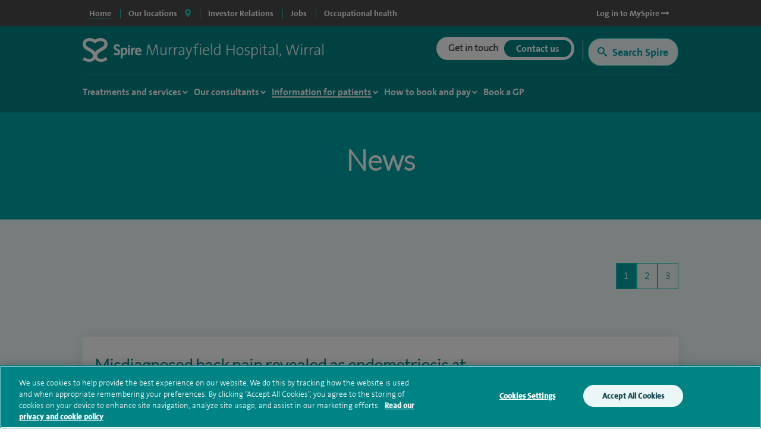

--- FILE ---
content_type: text/html; charset=utf-8
request_url: https://www.spirehealthcare.com/spire-murrayfield-hospital-wirral/patient-information/news-and-events/
body_size: 19094
content:



<!doctype html>
<html class="no-js" lang="en">

<head>
    <meta charset="utf-8">
    <meta http-equiv="X-UA-Compatible" content="IE=edge">
    <meta name="article:published_time" content="2023-08-18T10:12:46Z" />
    <meta name="Last-Modified" content="2023-08-18T10:12:46Z" />

        <!-- OneTrust Cookies Consent Notice start for www.spirehealthcare.com -->
        <script src=https://cdn-ukwest.onetrust.com/scripttemplates/otSDKStub.js type="text/javascript" charset="UTF-8" data-domain-script="3f83295e-2731-4371-bfd6-d8004e7d0dfe"></script>
        <script type="text/javascript" src="/dist/js/libs/oneTrust.js"></script>
        <!-- OneTrust Cookies Consent Notice end for www.spirehealthcare.com -->

        <!-- BEGIN LivePerson Monitor. -->
        <script type="text/javascript" src="/dist/js/libs/liveperson.js"></script>
        <!-- END LivePerson Monitor. -->

    



<title>News &amp; Events at Murrayfield Hospital Wirral | Spire Healthcare</title>
<meta name="pageTitle" content="News &amp; Events at Murrayfield Hospital Wirral | Spire Healthcare">
<meta name="description" content="Stay up to date with the latest news and events from Spire Murrayfield Hospital Wirral.">
<meta name="pageType" content="">
<meta name="hospitalId" content="18238">
<meta name="documentType" content="HospitalArticleList">
        <meta name='robots' content='NOINDEX'>




        <link href="https://www.spirehealthcare.com/spire-murrayfield-hospital-wirral/patient-information/news-and-events/" rel="canonical" />



    <script type='application/ld+json'>
        {
  "@context": "http://www.schema.org",
  "@type": "Hospital",
  "name": "Spire Murrayfield Hospital",
  "url": "https://www.spirehealthcare.com/spire-murrayfield-hospital-wirral/",
  "sameAs": [
    "https://www.facebook.com/spirewirral/",
    "https://uk.linkedin.com/in/spire-murrayfield-wirral-7674bb87",
    "https://www.youtube.com/channel/UCr5W5w-x4lkSXEqsX2LQWeg",
    "https://twitter.com/SpireWirral",
    "https://en.wikipedia.org/wiki/Spire_Healthcare"
  ],
  "logo": "https://www.spirehealthcare.com/media/14758/spire-healthcare-logo-square-jpeg.jpg",
  "image": "https://www.spirehealthcare.com/media/6537/spire_wirral_exterior3.jpg",
  "description": "Our aim at Spire Murrayfield Wirral is to bring together the best people who are dedicated to developing excellent clinical environments and delivering the highest quality patient care. We constantly invest in our people, facilities and equipment to ensure our patients receive a high standard of care.",
  "address": {
    "@type": "PostalAddress",
    "streetAddress": "Holmwood Drive",
    "addressLocality": "Thingwall",
    "addressRegion": "Wirral",
    "postalCode": "CH61 1AU",
    "addressCountry": "United Kingdom"
  },
  "geo": {
    "@type": "GeoCoordinates",
    "latitude": "53.351594",
    "longitude": "-3.075807"
  },
  "hasMap": "https://www.google.co.uk/maps/place/Spire+Murrayfield+Hospital,+Wirral/@53.3517517,-3.0779275,17z/data=!3m1!4b1!4m5!3m4!1s0x487ad809ba2917f3:0xe8925a68d21b86c9!8m2!3d53.3517517!4d-3.0757388",
  "contactPoint": {
    "@type": "ContactPoint",
    "telephone": "+441519295181",
    "contactType": "customer service, technical support, billing support, bill payment, sales, reservations, emergency"
  }
};
    </script>








    



    <meta name="viewport" content="width=device-width, initial-scale=1">
    <script src="https://ajax.googleapis.com/ajax/libs/webfont/1.5.18/webfont.js"></script>
    <script>
        WebFont.load({
            google: {
                families: ['Open Sans:300,400,600,700,800']
            }
        });
    </script>
    <script type="text/javascript" src="/dist/js/libs/modernizr.min.js"></script>

    <link rel="icon" type="image/png" href="/dist/images/favicon/favicon-32x32.png" sizes="32x32">
    <link rel="icon" type="image/png" href="/dist/images/favicon/favicon-194x194.png" sizes="194x194">
    <link rel="icon" type="image/png" href="/dist/images/favicon/favicon-96x96.png" sizes="96x96">
    <link rel="icon" type="image/png" href="/dist/images/favicon/favicon-16x16.png" sizes="16x16">

    <link type="text/css" rel="stylesheet" href="/dist/css/_plugins/datepicker-query-ui-1.12.1.min.css">
    <link type="text/css" rel="stylesheet" href="/dist/css/style.min.css" />
    <link rel="stylesheet" href="/dist/css/_plugins/font-awesome.min.css">

    <link rel="preconnect" href="" />
    <link rel="preconnect" href="https://fontawesome.com" />

    

    <script>
        var dataLayer = [{
            'webId': '',
            'enquiryType': '',
            'fundingType': '',
            'marketingOptIn': '',
            'hospital': ''
        }];
    </script>

    <script>
      (function(i,n,f,t,y,x,z) {
        y=i._its=function(){return y.queue.push(arguments)};y.version='2.0';y.queue=[];z=n.createElement(f);z.async=!0;z.src=t;x=n.getElementsByTagName(f)[0];x.parentNode.insertBefore(z,x)})(window, document,'script','https://script.infinity-tracking.com/infinitytrack.js?i=2281');
      window.uniqueId||(window.uniqueId=([1e7]+1e3+4e3+8e3+1e11).replace(/[018]/g,function(e){return(e^crypto.getRandomValues(new Uint8Array(1))[0]&15>>e/4).toString(16)}));
      var fbqProxy,_fbq,uuid=window.uniqueId,fbqHandler={get:function(e,i){return Reflect.get.apply(Reflect,arguments)},apply:function(e,i,n){return'init'===n[0]&&(_its('setVariable','fb_pid',n[1]),_its('setVariable','fb_uuid',uuid),n[2]?n[2].external_id=uuid:n.push({external_id:uuid})),e.apply(i,n)}};window.fbq&&(_fbq=window.fbq),Object.defineProperty(window,'fbq',{get:function(){return fbqProxy},set:function(e){fbqProxy=new Proxy(e,fbqHandler)}}),_fbq&&(window.fbq=_fbq);
      window._its('init', '2281');
      window._its('track');
    </script>


    <script type="text/javascript">
        /*<![CDATA[*/
        (function () {
            var sz = document.createElement('script'); sz.type = 'text/javascript'; sz.async = true;
            sz.src = '//siteimproveanalytics.com/js/siteanalyze_2555.js';
            var s = document.getElementsByTagName('script')[0]; s.parentNode.insertBefore(sz, s);
        })();
        /*]]>*/
    </script>

    <!-- Global site tag (gtag.js) - DoubleClick -->
    
    <!-- End of global snippet: Please do not remove -->


    

    

    
<style>
    .async-hide {
        opacity: 0 !important
    }
</style>
<script>
    (function (a, s, y, n, c, h, i, d, e) {
    s.className += ' ' + y; h.start = 1 * new Date;
        h.end = i = function () { s.className = s.className.replace(RegExp(' ?' + y), '') };
        (a[n] = a[n] || []).hide = h; setTimeout(function () { i(); h.end = null }, c); h.timeout = c;
    })(window, document.documentElement, 'async-hide', 'dataLayer', 4000,
        { 'GTM-565LFT': true });
</script>

<!-- Google Tag Manager LDM -->
<script>
    (function (w, d, s, l, i) {
        w[l] = w[l] || []; w[l].push({
            'gtm.start':
                new Date().getTime(), event: 'gtm.js'
        }); var f = d.getElementsByTagName(s)[0],
            j = d.createElement(s), dl = l != 'dataLayer' ? '&l=' + l : ''; j.async = true; j.src =
                '//www.googletagmanager.com/gtm.js?id=' + i + dl; f.parentNode.insertBefore(j, f);
    })(window, document, 'script', 'dataLayer', 'GTM-565LFT');
</script>
<!-- End Google Tag Manager -->
    <!-- Start webtrends-optimize -->
<script type="text/javascript" src="//c.webtrends-optimize.com/acs/accounts/03718cc6-8c2e-4ce6-81ed-e73d2d19e3d3/js/wt.js"></script>
<!-- End webtrends-optimize -->



    <link rel="dns-prefetch" href="//www.google.com">
    <script src="https://www.google.com/recaptcha/api.js?render=6Lfv8L4aAAAAADdoYWGtlR_QIqEIcWcfX67yepp0" async defer></script>

    

    <style>
        .grecaptcha-badge {
            visibility: hidden;
        }
    </style>

</head>

<body class=" body--hospital" data-id="18238" data-hospital-name="Spire Murrayfield Hospital Wirral" data-treatment-name="" data-treatment-id="0" data-content="47791" data-dtype="hospitalarticlelist" data-design="P1Template">

    <!-- Google Tag Manager -->
    <noscript>
        <iframe src="//www.googletagmanager.com/ns.html?id=GTM-565LFT" height="0" width="0" style="display:none;visibility:hidden"></iframe>
    </noscript>

    <!-- End Google Tag Manager -->
    <!-- Double Click tagging - Creation date: 03/20/2018 -->
    

    <!-- End of event snippet: Please do not remove -->
    <!-- Start of DoubleClick Floodlight Tag: Please do not remove
    <script type="text/javascript">
        var axel = Math.random() + "";
        var a = axel * 10000000000000;
        var hospital = encodeURIComponent(document.getElementsByTagName("body")[0].getAttribute('data-hospital-name'));
        var device = "Desktop";
        var url = window.location.href;
        var treatment = encodeURIComponent(document.getElementsByTagName("body")[0].getAttribute('data-treatment-name'));
        var isMobile = window.matchMedia("only screen and (max-width: 760px)");
        if (isMobile.matches) {
            device = "Mobile";
        }
        document.write('<iframe src="https://6443519.fls.doubleclick.net/activityi;src=6443519;type=cntr;cat=spire0;u1=' + hospital + ';u2=' + device + ';u3=' + url + ';u4=' + treatment + ';dc_lat=;dc_rdid=;tag_for_child_directed_treatment=;ord=' + a + '?" width="1" height="1" frameborder="0" style="display:none"></iframe>');
    </script>-->
    <!-- End of DoubleClick Floodlight Tag: Please do not remove -->
    <!-- to be used by the js -->

    <input id="desktopSurveyMaxCount" type="hidden" value="-1" />
    <input id="mobileSurveyMaxCount" type="hidden" value="-1" />
    <input id="recaptchKey" type="hidden" value="6Lfv8L4aAAAAADdoYWGtlR_QIqEIcWcfX67yepp0" />

    <div class="site-container">

        <div class="search-overlay row no-gutters" style="display: none;">
    <div class="search-container col-12 col-sm-12 col-md-12 col-lg-11 col-xl-10">
        <div id="search-overlay-close" class="">
            <a href="#" class="search-overlay-close-container">
                <i class="fas fa-times"></i>
            </a>
            </div>
        <div class="search-container-input-row row align-items-end">
            <div class="input-container col-12">
                <div class="row no-gutters">
                    <div class="search-container-label col-12">
                        <h3>Search for hospitals, consultants & treatments</h3>
                    </div>
                    <div class="overlay-input-wrapper-text col-12">
                        <div class="overlay-input-icon">
                            <i class="far fa-search fa-xs" aria-hidden="true"></i>
                        </div>
                        <input id="search-overlay-text-input" placeholder="Type your search term here" name="query" class="input" type="text"/>
                        <a href="#" class="u-hover-off" id="clear-search" title="Clear search">
                            <i class="fas fa-times-circle" aria-hidden="true"></i>
                        </a>
                    </div>
                </div>
            </div>
        </div>
        <div class="row">
            <div class="col-12">
                <div class="search-overlay-suggestions-container" style="display: none">
                    <ul id="search-overlay-suggestion-list">
                    </ul>
                </div>
            </div>
        </div>
    </div>
</div>

        <input type="hidden" id="funnelbackDomain" value="https://spire-search.clients.uk.funnelback.com" />
        <input type="hidden" id="funnelbackCollection" value="spire~sp-main-search" />
        <!--noindex-->
        <!--survey modal-->
        <section class="modal js-modal js-modal--survey">
            <div class="modal__overlay"></div>
            <!-- Begin Enquiry Form Contact -->
            <div class="modal__content modal__content--survey">
                <div class="enquiry-form-modal">
                    <a class="enquiry-form-modal__close js-enquiry-form-modal__close button" href="">
                        Close
                    </a>
                    <div class="enquiry-form-modal__contact">
                        <div class="enquiry-form-modal__contact__heading" style="">
                        </div>
                    </div>
                    <section class="enquiry-form-modal__tabs js-enquiry-form-modal__tabs">
                        <div class="enquiry-form-modal__tabs__content js-enquiry-form-modal__tabs__content js-enquiry-form-modal__tabs__content--enquiry is-on">
                            <div class="grid">
                                <div class="grid__cell unit-12-12--desktop">
                                    <div class="wrapper">
                                        <h3 style="">Tell us what you think</h3>
                                        <p>We welcome your views on our website and invite you to take part in a brief survey when you've finished your visit.</p>
                                        <p>Your response will help us improve the site and the experience we offer to visitors.</p>
                                        <div class="centred-text">
                                            <button type="close" class="js-enquiry-form-modal__close button button--mint-rounded button--small">No<br />thanks</button>
                                            <span class="spacer"></span>
                                            <button class="js-enquiry-form__give-feedback button button--green-rounded button--small">Give feedback<br />later</button>
                                        </div>
                                    </div>
                                </div>
                            </div>
                        </div>
                    </section>
                    <!-- End Enquiry Form Contact -->
                </div>
            </div>
        </section>
        <!--end survey modal-->
        

        







<div id="sitetitle"></div>

<header class="site-header js-site-header site-header--hospital " data-fix-header="False" data-herocolour="">





<section class="site-header__top-menu js-site-header__top-menu">
    <div class="inner-area remove-padding">
        <nav aria-label="primary">
            <ul class="site-header__top-menu__list">
                <li class="site-header__top-menu__item--selected site-header__top-menu__item no-left-border"><a href="//www.spirehealthcare.com/" class="top-navigation"><span>Home</span></a></li>
                <li class="site-header__top-menu__item site-header__top-menu__item--toggle js-toggle-site-header__locations site-header__top-menu__item--border js-site-header__top-menu__item--select-hospital">
                    <a href="#" id="locations-button" class="locations-button top-navigation" aria-label="spire hospitals locations">
                        <span>Our locations</span> <i class="fas fa-map-marker-alt" aria-hidden="true"></i>
                    </a>
               </li>
                                <li class=" site-header__top-menu__item js-site-header__top-menu__item site-header__top-menu__item--border">
                                    <a target="_blank" href="https://investors.spirehealthcare.com/home/" class="top-navigation">
                                        <span>Investor Relations </span>
                                    </a>
                                </li>
                                <li class=" site-header__top-menu__item js-site-header__top-menu__item site-header__top-menu__item--border">
                                    <a target="" href="https://elij.fa.em2.oraclecloud.com/hcmUI/CandidateExperience/en/sites/CX" class="top-navigation">
                                        <span>Jobs </span>
                                    </a>
                                </li>
                                <li class=" site-header__top-menu__item js-site-header__top-menu__item site-header__top-menu__item--border">
                                    <a target="_blank" href="https://spireoccupationalhealth.com/" class="top-navigation">
                                        <span>Occupational health </span>
                                    </a>
                                </li>
                        <li class="site-header__top-menu__item site-header__top-menu__item--right js-site-header__top-menu__item">
                            <a target="_blank" href="https://myspire.spirehealthcare.com/" class="top-navigation">
                                <span>Log in to MySpire <i class="fa fa-long-arrow-right" aria-hidden="true"></i></span>
                            </a>
                        </li>

            </ul>
        </nav>
    </div>
</section>
    


<div class="inner-area site-header__locations--wrapper">
    <section class="site-header__locations js-site-header__locations" style="background-color: transparent !important">
        <div class="top-navigation js-top-nav">

            <div class="navigation u-shadow" style="float: left">
                <ul>
<li><a href="#" rel="#tab0" class="top-navigation-region" aria-controls="#tab0" aria-label="Hospitals and clinics in East Of England">East Of England </a></li>
<li><a href="#" rel="#tab1" class="top-navigation-region" aria-controls="#tab1" aria-label="Hospitals and clinics in London">London </a></li>
<li><a href="#" rel="#tab2" class="top-navigation-region" aria-controls="#tab2" aria-label="Hospitals and clinics in Midlands">Midlands </a></li>
<li><a href="#" rel="#tab3" class="top-navigation-region" aria-controls="#tab3" aria-label="Hospitals and clinics in North East &amp; Yorkshire">North East &amp; Yorkshire </a></li>
<li><a href="#" rel="#tab4" class="top-navigation-region" aria-controls="#tab4" aria-label="Hospitals and clinics in North West">North West </a></li>
<li><a href="#" rel="#tab5" class="top-navigation-region" aria-controls="#tab5" aria-label="Hospitals and clinics in Scotland">Scotland </a></li>
<li><a href="#" rel="#tab6" class="top-navigation-region" aria-controls="#tab6" aria-label="Hospitals and clinics in South East">South East </a></li>
<li><a href="#" rel="#tab7" class="top-navigation-region" aria-controls="#tab7" aria-label="Hospitals and clinics in South West">South West </a></li>
<li><a href="#" rel="#tab8" class="top-navigation-region" aria-controls="#tab8" aria-label="Hospitals and clinics in Wales">Wales </a></li>
                </ul>
            </div>

                    <div class="content u-shadow" id="tab0" style="float: left; max-width: 1024px">
                        
                        <div class="body">

                            <ul class="hospitals">
                                <li class="header">
                                    Hospitals
                                </li>
                                    <li>
                                        <span class="hidden InfinityNumber">01223 266900</span>
                                        <span class="hidden data" data-hospital="Cambridge Lea Hospital" data-telephone="01223 266900" data-address="30 New Road,Impington,Cambridge,CB24 9EL"></span>
                                        <a href="/spire-cambridge-lea-hospital/" class="top-navigation-hospital">Cambridge Lea Hospital</a>
                                    </li>
                                    <li>
                                        <span class="hidden InfinityNumber">01277 232525</span>
                                        <span class="hidden data" data-hospital="Hartswood Hospital" data-telephone="01277 232525" data-address="Eagle Way,Brentwood,Essex,CM13 3LE"></span>
                                        <a href="/spire-hartswood-hospital/" class="top-navigation-hospital">Hartswood Hospital</a>
                                    </li>
                                    <li>
                                        <span class="hidden InfinityNumber">01603 456181</span>
                                        <span class="hidden data" data-hospital="Norwich Hospital" data-telephone="01603 456181" data-address="Old Watton Road,Colney,Norwich,NR4 7TD"></span>
                                        <a href="/spire-norwich-hospital/" class="top-navigation-hospital">Norwich Hospital</a>
                                    </li>
                                    <li>
                                        <span class="hidden InfinityNumber">01702 462944</span>
                                        <span class="hidden data" data-hospital="Wellesley Hospital" data-telephone="01702 462944" data-address="Eastern Avenue,Southend-on-Sea,Essex,SS2 4XH"></span>
                                        <a href="/spire-wellesley-hospital/" class="top-navigation-hospital">Wellesley Hospital</a>
                                    </li>

                            </ul>

                            <ul class="clinics" style="display: block">
                                <li class="header">
                                    Clinics and Centres
                                </li>
                                    <li>
                                        <span class="hidden InfinityNumber">01603 456 181</span>
                                        <span class="hidden data" data-hospital="Spire Ella May Barnes Clinic" data-telephone="01603 456 181" data-address="Ella May Barnes Building,Rosalind Franklin Road,Norwich,NR4 7UQ
what3words,///kind.visit.voted"></span>
                                        <a href="/spire-ella-may-barnes-clinic/" class="top-navigation-clinic">Spire Ella May Barnes Clinic</a>
                                    </li>
                                    <li>
                                        <span class="hidden InfinityNumber">01553 605 205</span>
                                        <span class="hidden data" data-hospital="Spire King&#39;s Lynn Clinic " data-telephone="01553 605 205" data-address="Edward Benefer Way,South Wootton,King&#39;s Lynn,PE30 2FQ"></span>
                                        <a href="/spire-kings-lynn-clinic/" class="top-navigation-clinic">Spire King&#39;s Lynn Clinic </a>
                                    </li>
                            </ul>

                            <div class="footer" style="clear:both">
                                <div>
                                    <div class="hospital"></div>
                                    <div class="address"></div>
                                    <div class="telephone">
                                        <a href="" class="contact-group__phone"><i class="fa fa-phone fa-flip-horizontal" aria-hidden="true"></i><span class="InfinityNumber"></span></a>
                                    </div>
                                </div>
                            </div>


                        </div>
                    </div>
                    <div class="content u-shadow" id="tab1" style="float: left; max-width: 1024px">
                        
                        <div class="body">

                            <ul class="hospitals">
                                <li class="header">
                                    Hospitals
                                </li>
                                    <li>
                                        <span class="hidden InfinityNumber">020 8950 9090</span>
                                        <span class="hidden data" data-hospital="Bushey Hospital" data-telephone="020 8950 9090" data-address="Heathbourne Road,Bushey,Hertfordshire,WD23 1RD"></span>
                                        <a href="/spire-bushey-hospital/" class="top-navigation-hospital">Bushey Hospital</a>
                                    </li>
                                    <li>
                                        <span class="hidden InfinityNumber">01582 763 191</span>
                                        <span class="hidden data" data-hospital="Harpenden Hospital" data-telephone="01582 763 191" data-address="Ambrose Lane ,Harpenden ,Hertfordshire ,AL5 4BP"></span>
                                        <a href="/spire-harpenden-hospital/" class="top-navigation-hospital">Harpenden Hospital</a>
                                    </li>
                                    <li>
                                        <span class="hidden InfinityNumber">020 8551 1100</span>
                                        <span class="hidden data" data-hospital="London East Hospital" data-telephone="020 8551 1100" data-address="Roding Lane South,Redbridge,Essex,IG4 5PZ"></span>
                                        <a href="/spire-london-east-hospital/" class="top-navigation-hospital">London East Hospital</a>
                                    </li>
                                    <li>
                                        <span class="hidden InfinityNumber">020 8337 6691</span>
                                        <span class="hidden data" data-hospital="St Anthony&#39;s Hospital" data-telephone="020 8337 6691" data-address="801 London Road,Cheam,Sutton,SM3 9DW"></span>
                                        <a href="/spire-st-anthonys-hospital/" class="top-navigation-hospital">St Anthony&#39;s Hospital</a>
                                    </li>
                                    <li>
                                        <span class="hidden InfinityNumber">01753 662241</span>
                                        <span class="hidden data" data-hospital="Thames Valley Hospital" data-telephone="01753 662241" data-address="Wexham Street,Wexham,Bucks,SL3 6NH"></span>
                                        <a href="/spire-thames-valley-hospital/" class="top-navigation-hospital">Thames Valley Hospital</a>
                                    </li>

                            </ul>

                            <ul class="clinics" style="display: block">
                                <li class="header">
                                    Clinics and Centres
                                </li>
                                    <li>
                                        <span class="hidden InfinityNumber">020 8901 0330</span>
                                        <span class="hidden data" data-hospital="Elstree Cancer Centre" data-telephone="020 8901 0330" data-address="Centennial Park,Unit 710,&#160;Elstree,Borehamwood ,WD6 3SY"></span>
                                        <a href="/elstree-cancer-centre/" class="top-navigation-clinic">Elstree Cancer Centre</a>
                                    </li>
                                    <li>
                                        <span class="hidden InfinityNumber">020 8736 4608</span>
                                        <span class="hidden data" data-hospital="Spire Bushey Diagnostic Centre" data-telephone="020 8736 4608" data-address="290 Centennial Park,Centennial Avenue,Elstree,WD6 3SU"></span>
                                        <a href="/spire-bushey-diagnostic-centre/" class="top-navigation-clinic">Spire Bushey Diagnostic Centre</a>
                                    </li>
                            </ul>

                            <div class="footer" style="clear:both">
                                <div>
                                    <div class="hospital"></div>
                                    <div class="address"></div>
                                    <div class="telephone">
                                        <a href="" class="contact-group__phone"><i class="fa fa-phone fa-flip-horizontal" aria-hidden="true"></i><span class="InfinityNumber"></span></a>
                                    </div>
                                </div>
                            </div>


                        </div>
                    </div>
                    <div class="content u-shadow" id="tab2" style="float: left; max-width: 1024px">
                        
                        <div class="body">

                            <ul class="hospitals">
                                <li class="header">
                                    Hospitals
                                </li>
                                    <li>
                                        <span class="hidden InfinityNumber">0116 2720888</span>
                                        <span class="hidden data" data-hospital="Leicester Hospital" data-telephone="0116 2720888" data-address="Gartree Road,Oadby,Leicester,LE2 2FF"></span>
                                        <a href="/spire-leicester-hospital/" class="top-navigation-hospital">Leicester Hospital</a>
                                    </li>
                                    <li>
                                        <span class="hidden InfinityNumber">0121 353 2444</span>
                                        <span class="hidden data" data-hospital="Little Aston Hospital" data-telephone="0121 353 2444" data-address="Little Aston Hall Drive,Sutton Coldfield,B74 3UP"></span>
                                        <a href="/spire-little-aston-hospital/" class="top-navigation-hospital">Little Aston Hospital</a>
                                    </li>
                                    <li>
                                        <span class="hidden InfinityNumber">0115 937 7800</span>
                                        <span class="hidden data" data-hospital="Nottingham Hospital" data-telephone="0115 937 7800" data-address="Tollerton Lane,Tollerton,Nottingham,NG12 4GA"></span>
                                        <a href="/spire-nottingham-hospital/" class="top-navigation-hospital">Nottingham Hospital</a>
                                    </li>
                                    <li>
                                        <span class="hidden InfinityNumber">0121 704 1451</span>
                                        <span class="hidden data" data-hospital="Parkway Hospital" data-telephone="0121 704 1451" data-address="1 Damson Parkway,Solihull,Birmingham,West Midlands,B91 2PP"></span>
                                        <a href="/spire-parkway-hospital/" class="top-navigation-hospital">Parkway Hospital</a>
                                    </li>
                                    <li>
                                        <span class="hidden InfinityNumber">01905 350003</span>
                                        <span class="hidden data" data-hospital="South Bank Hospital" data-telephone="01905 350003" data-address="139 Bath Road,Worcester,WR5 3YB"></span>
                                        <a href="/spire-south-bank-hospital/" class="top-navigation-hospital">South Bank Hospital</a>
                                    </li>

                            </ul>

                            <ul class="clinics" style="display: block">
                                <li class="header">
                                    Clinics and Centres
                                </li>
                                    <li>
                                        <span class="hidden InfinityNumber">01905 402 547</span>
                                        <span class="hidden data" data-hospital="The Spire Clinic, Droitwich Spa" data-telephone="01905 402 547" data-address="29 Worcester Road,Droitwich Spa,Worcestershire,WR9 8AA"></span>
                                        <a href="/the-spire-clinic-droitwich-spa/" class="top-navigation-clinic">The Spire Clinic, Droitwich Spa</a>
                                    </li>
                            </ul>

                            <div class="footer" style="clear:both">
                                <div>
                                    <div class="hospital"></div>
                                    <div class="address"></div>
                                    <div class="telephone">
                                        <a href="" class="contact-group__phone"><i class="fa fa-phone fa-flip-horizontal" aria-hidden="true"></i><span class="InfinityNumber"></span></a>
                                    </div>
                                </div>
                            </div>


                        </div>
                    </div>
                    <div class="content u-shadow" id="tab3" style="float: left; max-width: 1024px">
                        
                        <div class="body">

                            <ul class="hospitals">
                                <li class="header">
                                    Hospitals
                                </li>
                                    <li>
                                        <span class="hidden InfinityNumber">0114 263 0330</span>
                                        <span class="hidden data" data-hospital="Claremont Hospital" data-telephone="0114 263 0330" data-address="401 Sandygate Road,Sheffield,S10 5UB"></span>
                                        <a href="/spire-claremont-hospital/" class="top-navigation-hospital">Claremont Hospital</a>
                                    </li>
                                    <li>
                                        <span class="hidden InfinityNumber">01422 324000</span>
                                        <span class="hidden data" data-hospital="Elland Hospital" data-telephone="01422 324000" data-address="Elland Lane,Elland,West Yorkshire,HX5 9EB"></span>
                                        <a href="/spire-elland-hospital/" class="top-navigation-hospital">Elland Hospital</a>
                                    </li>
                                    <li>
                                        <span class="hidden InfinityNumber">01482 659471</span>
                                        <span class="hidden data" data-hospital="Hull and East Riding Hospital" data-telephone="01482 659471" data-address="Lowfield Road,Anlaby,East Yorkshire,HU10 7AZ"></span>
                                        <a href="/spire-hull-and-east-riding-hospital/" class="top-navigation-hospital">Hull and East Riding Hospital</a>
                                    </li>
                                    <li>
                                        <span class="hidden InfinityNumber">0113 269 3939</span>
                                        <span class="hidden data" data-hospital="Leeds Hospital" data-telephone="0113 269 3939" data-address="Jackson Ave,Roundhay,Leeds,LS8 1NT"></span>
                                        <a href="/spire-leeds-hospital/" class="top-navigation-hospital">Leeds Hospital</a>
                                    </li>
                                    <li>
                                        <span class="hidden InfinityNumber">01977 518518</span>
                                        <span class="hidden data" data-hospital="Methley Park Hospital" data-telephone="01977 518518" data-address="Methley Lane,Methley,Leeds,LS26 9HG"></span>
                                        <a href="/spire-methley-park-hospital/" class="top-navigation-hospital">Methley Park Hospital</a>
                                    </li>
                                    <li>
                                        <span class="hidden InfinityNumber">0191 415 1272</span>
                                        <span class="hidden data" data-hospital="Washington Hospital" data-telephone="0191 415 1272" data-address="Picktree Lane,Rickleton&#160;,Washington,NE38 9JZ"></span>
                                        <a href="/spire-washington-hospital/" class="top-navigation-hospital">Washington Hospital</a>
                                    </li>

                            </ul>

                            <ul class="clinics" style="display: block">
                                <li class="header">
                                    Clinics and Centres
                                </li>
                                    <li>
                                        <span class="hidden InfinityNumber">01924 410 610 </span>
                                        <span class="hidden data" data-hospital="Spire Dewsbury Clinic" data-telephone="01924 410 610 " data-address="Longlands Consulting Rooms,Cullingworth Street,Dewsbury,West Yorkshire,WF13 4AN"></span>
                                        <a href="/spire-dewsbury-clinic/" class="top-navigation-clinic">Spire Dewsbury Clinic</a>
                                    </li>
                                    <li>
                                        <span class="hidden InfinityNumber">01423 225 560  </span>
                                        <span class="hidden data" data-hospital="Spire Harrogate Clinic" data-telephone="01423 225 560  " data-address="Gardner House,Hornbeam Park,Harrogate,HG2 8NA"></span>
                                        <a href="/spire-harrogate-clinic/" class="top-navigation-clinic">Spire Harrogate Clinic</a>
                                    </li>
                                    <li>
                                        <span class="hidden InfinityNumber">01482 659 471</span>
                                        <span class="hidden data" data-hospital="Spire Hesslewood Clinic" data-telephone="01482 659 471" data-address="Nightingale House,Hesslewood Country Office Park,Ferriby Road, Hessle,HU13 0QF"></span>
                                        <a href="/spire-hesslewood-clinic/" class="top-navigation-clinic">Spire Hesslewood Clinic</a>
                                    </li>
                                    <li>
                                        <span class="hidden InfinityNumber">01482 659 471</span>
                                        <span class="hidden data" data-hospital="Spire Lowfield Clinic" data-telephone="01482 659 471" data-address=""></span>
                                        <a href="/spire-lowfield-clinic/" class="top-navigation-clinic">Spire Lowfield Clinic</a>
                                    </li>
                            </ul>

                            <div class="footer" style="clear:both">
                                <div>
                                    <div class="hospital"></div>
                                    <div class="address"></div>
                                    <div class="telephone">
                                        <a href="" class="contact-group__phone"><i class="fa fa-phone fa-flip-horizontal" aria-hidden="true"></i><span class="InfinityNumber"></span></a>
                                    </div>
                                </div>
                            </div>


                        </div>
                    </div>
                    <div class="content u-shadow" id="tab4" style="float: left; max-width: 1024px">
                        
                        <div class="body">

                            <ul class="hospitals">
                                <li class="header">
                                    Hospitals
                                </li>
                                    <li>
                                        <span class="hidden InfinityNumber">01925 265 000</span>
                                        <span class="hidden data" data-hospital="Cheshire Hospital" data-telephone="01925 265 000" data-address="Fir Tree Close,Stretton,Warrington,Cheshire,WA4 4LU"></span>
                                        <a href="/spire-cheshire-hospital/" class="top-navigation-hospital">Cheshire Hospital</a>
                                    </li>
                                    <li>
                                        <span class="hidden InfinityNumber">01253 394 188</span>
                                        <span class="hidden data" data-hospital="Fylde Coast Hospital" data-telephone="01253 394 188" data-address="St Walburgas Road,Blackpool,Lancashire,FY3 8BP"></span>
                                        <a href="/spire-fylde-coast-hospital/" class="top-navigation-hospital">Fylde Coast Hospital</a>
                                    </li>
                                    <li>
                                        <span class="hidden InfinityNumber">0151 733 7123</span>
                                        <span class="hidden data" data-hospital="Liverpool Hospital" data-telephone="0151 733 7123" data-address="57 Greenbank Road,Liverpool,L18 1HQ"></span>
                                        <a href="/spire-liverpool-hospital/" class="top-navigation-hospital">Liverpool Hospital</a>
                                    </li>
                                    <li>
                                        <span class="hidden InfinityNumber">0161 447 6677</span>
                                        <span class="hidden data" data-hospital="Manchester Hospital" data-telephone="0161 447 6677" data-address="170 Barlow Moor Road,Didsbury,Manchester,M20 2AF
For sat nav please use postcode M20 2ZA"></span>
                                        <a href="/spire-manchester-hospital/" class="top-navigation-hospital">Manchester Hospital</a>
                                    </li>
                                    <li>
                                        <span class="hidden InfinityNumber">0151 648 7000</span>
                                        <span class="hidden data" data-hospital="Murrayfield Hospital Wirral" data-telephone="0151 648 7000" data-address="Holmwood Drive,Thingwall,Wirral,Merseyside,CH61 1AU"></span>
                                        <a href="/spire-murrayfield-hospital-wirral/" class="top-navigation-hospital">Murrayfield Hospital Wirral</a>
                                    </li>
                                    <li>
                                        <span class="hidden InfinityNumber">01625 501 150</span>
                                        <span class="hidden data" data-hospital="Regency Hospital Macclesfield" data-telephone="01625 501 150" data-address="West Street,Macclesfield,Cheshire,SK11 8DW"></span>
                                        <a href="/spire-regency-hospital-macclesfield/" class="top-navigation-hospital">Regency Hospital Macclesfield</a>
                                    </li>

                            </ul>

                            <ul class="clinics" style="display: block">
                                <li class="header">
                                    Clinics and Centres
                                </li>
                                    <li>
                                        <span class="hidden InfinityNumber">0161 447 6700</span>
                                        <span class="hidden data" data-hospital="Spire Kenmore Clinic" data-telephone="0161 447 6700" data-address="Kenmore Medical Centre,60-62 Alderley Road,Wilmslow,SK9 1PA"></span>
                                        <a href="/spire-kenmore-clinic/" class="top-navigation-clinic">Spire Kenmore Clinic</a>
                                    </li>
                                    <li>
                                        <span class="hidden InfinityNumber">0161 927 3878</span>
                                        <span class="hidden data" data-hospital="Spire Manchester Clinic Hale" data-telephone="0161 927 3878" data-address="159 Ashley Road,Hale,Cheshire ,WA15 9SF"></span>
                                        <a href="/spire-manchester-clinic-hale/" class="top-navigation-clinic">Spire Manchester Clinic Hale</a>
                                    </li>
                                    <li>
                                        <span class="hidden InfinityNumber">01925 215 029</span>
                                        <span class="hidden data" data-hospital="Spire Nantwich Clinic" data-telephone="01925 215 029" data-address="Nantwich Health Centre ,Church View Primary Care Centre ,Beam street ,Nantwich ,Cheshire ,CW5 5NX"></span>
                                        <a href="/spire-nantwich-clinic/" class="top-navigation-clinic">Spire Nantwich Clinic</a>
                                    </li>
                                    <li>
                                        <span class="hidden InfinityNumber">0161 447 6888</span>
                                        <span class="hidden data" data-hospital="The OrthTeam Centre" data-telephone="0161 447 6888" data-address="Ohm Building (Unit 1),Didsbury Technology Park,168 Barlow Moor Road,Manchester,M20 2AF"></span>
                                        <a href="/the-orthteam-centre/" class="top-navigation-clinic">The OrthTeam Centre</a>
                                    </li>
                                    <li>
                                        <span class="hidden InfinityNumber">01829 289 057</span>
                                        <span class="hidden data" data-hospital="Spire Tarporley Clinic" data-telephone="01829 289 057" data-address="Within Instinct Gym and Wellbeing Centre,78 High Street,Tarporley, Cheshire,CW6 0AT"></span>
                                        <a href="/spire-tarporley-clinic/" class="top-navigation-clinic">Spire Tarporley Clinic</a>
                                    </li>
                            </ul>

                            <div class="footer" style="clear:both">
                                <div>
                                    <div class="hospital"></div>
                                    <div class="address"></div>
                                    <div class="telephone">
                                        <a href="" class="contact-group__phone"><i class="fa fa-phone fa-flip-horizontal" aria-hidden="true"></i><span class="InfinityNumber"></span></a>
                                    </div>
                                </div>
                            </div>


                        </div>
                    </div>
                    <div class="content u-shadow" id="tab5" style="float: left; max-width: 1024px">
                        
                        <div class="body">

                            <ul class="hospitals">
                                <li class="header">
                                    Hospitals
                                </li>
                                    <li>
                                        <span class="hidden InfinityNumber">0131 334 0363</span>
                                        <span class="hidden data" data-hospital="Edinburgh Hospitals, Murrayfield and Shawfair Park" data-telephone="0131 334 0363" data-address="Spire Murrayfield Hospital,122 Corstorphine Road,Edinburgh,EH12 6UD"></span>
                                        <a href="/spire-edinburgh-hospitals-murrayfield-and-shawfair-park/" class="top-navigation-hospital">Edinburgh Hospitals, Murrayfield and Shawfair Park</a>
                                    </li>

                            </ul>

                            <ul class="clinics" style="display: none">
                                <li class="header">
                                    Clinics and Centres
                                </li>
                            </ul>

                            <div class="footer" style="clear:both">
                                <div>
                                    <div class="hospital"></div>
                                    <div class="address"></div>
                                    <div class="telephone">
                                        <a href="" class="contact-group__phone"><i class="fa fa-phone fa-flip-horizontal" aria-hidden="true"></i><span class="InfinityNumber"></span></a>
                                    </div>
                                </div>
                            </div>


                        </div>
                    </div>
                    <div class="content u-shadow" id="tab6" style="float: left; max-width: 1024px">
                        
                        <div class="body">

                            <ul class="hospitals">
                                <li class="header">
                                    Hospitals
                                </li>
                                    <li>
                                        <span class="hidden InfinityNumber">01634 687 166</span>
                                        <span class="hidden data" data-hospital="Alexandra Hospital" data-telephone="01634 687 166" data-address="Impton Lane,Walderslade,Chatham,ME5 9PG"></span>
                                        <a href="/spire-alexandra-hospital/" class="top-navigation-hospital">Alexandra Hospital</a>
                                    </li>
                                    <li>
                                        <span class="hidden InfinityNumber">01252 850 216</span>
                                        <span class="hidden data" data-hospital="Clare Park Hospital" data-telephone="01252 850 216" data-address="Crondall Lane,Farnham,Surrey,GU10 5XX"></span>
                                        <a href="/spire-clare-park-hospital/" class="top-navigation-hospital">Clare Park Hospital</a>
                                    </li>
                                    <li>
                                        <span class="hidden InfinityNumber">0118 958 7676</span>
                                        <span class="hidden data" data-hospital="Dunedin Hospital" data-telephone="0118 958 7676" data-address="Bath Road,Reading,RG1 6NS"></span>
                                        <a href="/spire-dunedin-hospital/" class="top-navigation-hospital">Dunedin Hospital</a>
                                    </li>
                                    <li>
                                        <span class="hidden InfinityNumber">01293 785 511</span>
                                        <span class="hidden data" data-hospital="Gatwick Park Hospital" data-telephone="01293 785 511" data-address="Povey Cross Road,Horley,Surrey,RH6 0BB"></span>
                                        <a href="/spire-gatwick-park-hospital/" class="top-navigation-hospital">Gatwick Park Hospital</a>
                                    </li>
                                    <li>
                                        <span class="hidden InfinityNumber">02392 456 000</span>
                                        <span class="hidden data" data-hospital="Portsmouth Hospital" data-telephone="02392 456 000" data-address="Bartons Road,Havant,PO9 5NP"></span>
                                        <a href="/spire-portsmouth-hospital/" class="top-navigation-hospital">Portsmouth Hospital</a>
                                    </li>
                                    <li>
                                        <span class="hidden InfinityNumber">023 8077 5544</span>
                                        <span class="hidden data" data-hospital="Southampton Hospital" data-telephone="023 8077 5544" data-address="Chalybeate Close,Southampton,SO16 6UY"></span>
                                        <a href="/spire-southampton-hospital/" class="top-navigation-hospital">Southampton Hospital</a>
                                    </li>
                                    <li>
                                        <span class="hidden InfinityNumber">01273 828120</span>
                                        <span class="hidden data" data-hospital="Montefiore Hospital" data-telephone="01273 828120" data-address="2 Montefiore Road,Hove,East Sussex,BN3 1RD"></span>
                                        <a href="/the-montefiore-hospital/" class="top-navigation-hospital">Montefiore Hospital</a>
                                    </li>

                            </ul>

                            <ul class="clinics" style="display: block">
                                <li class="header">
                                    Clinics and Centres
                                </li>
                                    <li>
                                        <span class="hidden InfinityNumber"> 023 807 64348 </span>
                                        <span class="hidden data" data-hospital="Spire Western Docks Clinic" data-telephone=" 023 807 64348 " data-address="Spire Western Docks Clinic,Auckland Road,Millbrook,Southampton ,SO15 0SD"></span>
                                        <a href="/spire-western-docks-clinic/" class="top-navigation-clinic">Spire Western Docks Clinic</a>
                                    </li>
                            </ul>

                            <div class="footer" style="clear:both">
                                <div>
                                    <div class="hospital"></div>
                                    <div class="address"></div>
                                    <div class="telephone">
                                        <a href="" class="contact-group__phone"><i class="fa fa-phone fa-flip-horizontal" aria-hidden="true"></i><span class="InfinityNumber"></span></a>
                                    </div>
                                </div>
                            </div>


                        </div>
                    </div>
                    <div class="content u-shadow" id="tab7" style="float: left; max-width: 1024px">
                        
                        <div class="body">

                            <ul class="hospitals">
                                <li class="header">
                                    Hospitals
                                </li>
                                    <li>
                                        <span class="hidden InfinityNumber">0117 980 4000</span>
                                        <span class="hidden data" data-hospital="Bristol Hospital" data-telephone="0117 980 4000" data-address="Redland Hill,Durdham Down,Bristol,BS6 6UT"></span>
                                        <a href="/spire-bristol-hospital/" class="top-navigation-hospital">Bristol Hospital</a>
                                    </li>

                            </ul>

                            <ul class="clinics" style="display: block">
                                <li class="header">
                                    Clinics and Centres
                                </li>
                                    <li>
                                        <span class="hidden InfinityNumber">01454 456500</span>
                                        <span class="hidden data" data-hospital="GenesisCare Bristol" data-telephone="01454 456500" data-address="300 Park Avenue,Aztec West,Almondsbury,Bristol,BS32 4SY"></span>
                                        <a href="/genesiscare-bristol/" class="top-navigation-clinic">GenesisCare Bristol</a>
                                    </li>
                            </ul>

                            <div class="footer" style="clear:both">
                                <div>
                                    <div class="hospital"></div>
                                    <div class="address"></div>
                                    <div class="telephone">
                                        <a href="" class="contact-group__phone"><i class="fa fa-phone fa-flip-horizontal" aria-hidden="true"></i><span class="InfinityNumber"></span></a>
                                    </div>
                                </div>
                            </div>


                        </div>
                    </div>
                    <div class="content u-shadow" id="tab8" style="float: left; max-width: 1024px">
                        
                        <div class="body">

                            <ul class="hospitals">
                                <li class="header">
                                    Hospitals
                                </li>
                                    <li>
                                        <span class="hidden InfinityNumber">029 2073 5515</span>
                                        <span class="hidden data" data-hospital="Cardiff Hospital" data-telephone="029 2073 5515" data-address="Croescadarn Road,Pontprennau,Cardiff,CF23 8XL"></span>
                                        <a href="/spire-cardiff-hospital/" class="top-navigation-hospital">Cardiff Hospital</a>
                                    </li>
                                    <li>
                                        <span class="hidden InfinityNumber">01978 438 478</span>
                                        <span class="hidden data" data-hospital="Yale Hospital" data-telephone="01978 438 478" data-address="Wrexham Technology Park,Croesnewydd Road,Wrexham ,LL13 7YP"></span>
                                        <a href="/spire-yale-hospital/" class="top-navigation-hospital">Yale Hospital</a>
                                    </li>

                            </ul>

                            <ul class="clinics" style="display: block">
                                <li class="header">
                                    Clinics and Centres
                                </li>
                                    <li>
                                        <span class="hidden InfinityNumber">01978 291 306</span>
                                        <span class="hidden data" data-hospital="Spire Yale - Chesney Court Outpatient and Diagnostic Centre" data-telephone="01978 291 306" data-address="Chesney Court,Rhyd Broughton Lane,Wrexham Technology Park,Wrexham LL13 7YP
For sat nav, please use LL13 7YH"></span>
                                        <a href="/spire-yale-chesney-court-outpatient-and-diagnostic-centre/" class="top-navigation-clinic">Spire Yale - Chesney Court Outpatient and Diagnostic Centre</a>
                                    </li>
                                    <li>
                                        <span class="hidden InfinityNumber">01745 828 907</span>
                                        <span class="hidden data" data-hospital="Spire Abergele Clinic" data-telephone="01745 828 907" data-address="Priory House,North Wales Business Park,Abergele,Conwy,LL22 8LJ
what3words.com/jubilant.inert.shrimps"></span>
                                        <a href="/spire-abergele-clinic/" class="top-navigation-clinic">Spire Abergele Clinic</a>
                                    </li>
                            </ul>

                            <div class="footer" style="clear:both">
                                <div>
                                    <div class="hospital"></div>
                                    <div class="address"></div>
                                    <div class="telephone">
                                        <a href="" class="contact-group__phone"><i class="fa fa-phone fa-flip-horizontal" aria-hidden="true"></i><span class="InfinityNumber"></span></a>
                                    </div>
                                </div>
                            </div>


                        </div>
                    </div>


            <div style="clear: both"></div>

        </div>
    </section>
</div>



    <div class="site-header__fixed">
        <section class="site-header__main js-finder " data-type="siteSearch">
                <input type="hidden" name="actionUrl" value="/spire-murrayfield-hospital-wirral/search/"/>

            <div class="inner-area site-header__main__inner">
                <div class="site-header__main__logo">
                    <a href="//www.spirehealthcare.com/spire-murrayfield-hospital-wirral/">
                        <img rel="preconnect" src="/media/5830/spire-murrayfield-hospital-wirral.png" alt="Spire Murrayfield Hospital Wirral">
                    </a>
                </div>

                            <div class="site-header__contact-group site-header__contact-group--pull-right  ">
                                <div class="contact-group ">
                                        <span class="contact-group__chat">Get in touch</span>
                                    <a target="_blank" style="" href="/contacting-spire/" class="contact-group__button ">Contact us</a>
                                </div>
                            </div>

                        <div class="site-header__main__search-button">
                            <div class="button button--mint-rounded open-overlay-search-button">
                                Search Spire
                            </div>
                        </div>
            </div>
        </section>



<section class="site-header__nav megamenunav  ">
    <div class="site-nav">
        <div class="inner-area inner-area-no-right-padding">
            <div class="site-nav__l1__seperator"></div>
            <nav class="site-nav__l1 js-site-nav" aria-label="primary navigation">
                <ul class="site-nav__list navbar-nav">

                        <li class="site-nav__list__item nav-item">
                                    <a id="navlink-32774" href="#navitem-32774" aria-expanded="true" aria-haspopup="true" aria-controls="navitem-32774" class="  nav-link primary-navigation hasSubNav" aria-label="Treatments and services sub navigation" alt="Treatments and services">Treatments and services</a>

                                    <section class="site-nav__l2 mega-menu" aria-hidden="true" id="navitem-32774" aria-labelledby="navlink-32774">
            <div class="container">
                <div class="mega-menu__container">

                    <div class="mega-menu__inner">
                            <div class="row">
        <div class="col-sm-12">
            <h2 class="mega-menu__title">
                At Spire Murrayfield Hospital Wirral we offer a full range of treatments, tests and scans.
            </h2>
        </div>
    </div>




                        <div class="row">
                                    <div class="col-by-5 mega-menu__column ">
                                        <div class="mega-menu__column-inner ">
        <h3 class="mega-menu__column__title">Specialties</h3>
        <ul class="mega-menu__items">
                <li class="mega-menu__column__item"><a id="navitem-47476" href="/spire-murrayfield-hospital-wirral/treatments/bones-and-joints/" class="secondary-navigation">Bones and joints</a></li>
                <li class="mega-menu__column__item"><a id="navitem-47111" href="/spire-murrayfield-hospital-wirral/treatments/cosmetic-surgery/" class="secondary-navigation">Cosmetic surgery</a></li>
                <li class="mega-menu__column__item"><a id="navitem-47443" href="/spire-murrayfield-hospital-wirral/treatments/eye-surgery-and-treatments/" class="secondary-navigation">Eye surgery and treatments</a></li>
                <li class="mega-menu__column__item"><a id="navitem-70425" href="/spire-murrayfield-hospital-wirral/treatments/general-surgery/" class="secondary-navigation">General surgery</a></li>
                <li class="mega-menu__column__item"><a id="navitem-47462" href="/spire-murrayfield-hospital-wirral/treatments/mens-health/" class="secondary-navigation">Men&#39;s health</a></li>
                <li class="mega-menu__column__item"><a id="navitem-47485" href="/spire-murrayfield-hospital-wirral/treatments/scans-and-investigations/" class="secondary-navigation">Scans and investigations</a></li>
                <li class="mega-menu__column__item"><a id="navitem-47496" href="/spire-murrayfield-hospital-wirral/treatments/womens-health/" class="secondary-navigation">Women&#39;s health</a></li>
                    </ul>
    <p class="mega-menu__column__button mega-menu__column__button--bottom"><a href='/spire-murrayfield-hospital-wirral/treatments/overview/' class='button button--green-rounded'>View all</a></p>
                                        </div>
                                    </div>
                                    <div class="col-by-5 mega-menu__column ">
                                        <div class="mega-menu__column-inner ">
        <h3 class="mega-menu__column__title">Treatments</h3>
        <ul class="mega-menu__items">
                <li class="mega-menu__column__item"><a id="navitem-35735" href="/spire-murrayfield-hospital-wirral/treatments/a-z/breast-enlargement/" class="secondary-navigation">Breast enlargement</a></li>
                <li class="mega-menu__column__item"><a id="navitem-35748" href="/spire-murrayfield-hospital-wirral/treatments/a-z/breast-reduction/" class="secondary-navigation">Breast reduction</a></li>
                <li class="mega-menu__column__item"><a id="navitem-35749" href="/spire-murrayfield-hospital-wirral/treatments/a-z/breast-uplift-mastopexy/" class="secondary-navigation">Breast uplift</a></li>
                <li class="mega-menu__column__item"><a id="navitem-35775" href="/spire-murrayfield-hospital-wirral/treatments/a-z/cataract-removal-surgery/" class="secondary-navigation">Cataract removal surgery</a></li>
                <li class="mega-menu__column__item"><a id="navitem-35885" href="/spire-murrayfield-hospital-wirral/treatments/a-z/hip-replacement-surgery/" class="secondary-navigation">Hip replacement surgery</a></li>
                <li class="mega-menu__column__item"><a id="navitem-35921" href="/spire-murrayfield-hospital-wirral/treatments/a-z/knee-replacement/" class="secondary-navigation">Knee replacement</a></li>
                <li class="mega-menu__column__item"><a id="navitem-35978" href="/spire-murrayfield-hospital-wirral/treatments/a-z/tummy-tuck-abdominoplasty/" class="secondary-navigation">Tummy tuck (abdominoplasty)</a></li>
                    </ul>
    <p class="mega-menu__column__button mega-menu__column__button--bottom"><a href='/spire-murrayfield-hospital-wirral/treatments/prices/' class='button button--green-rounded'>Prices</a></p>
                                        </div>
                                    </div>
                                    <div class="col-by-5 mega-menu__column ">
                                        <div class="mega-menu__column-inner ">
        <h3 class="mega-menu__column__title">Tests and scans</h3>
        <ul class="mega-menu__items">
                <li class="mega-menu__column__item"><a id="navitem-35803" href="/spire-murrayfield-hospital-wirral/treatments/a-z/ct-scan/" class="secondary-navigation">CT scan</a></li>
                <li class="mega-menu__column__item"><a id="navitem-35821" href="/spire-murrayfield-hospital-wirral/treatments/a-z/electrocardiogram-ecg/" class="secondary-navigation">Electrocardiogram (ECG)</a></li>
                <li class="mega-menu__column__item"><a id="navitem-35866" href="/spire-murrayfield-hospital-wirral/treatments/a-z/gastroscopy/" class="secondary-navigation">Gastroscopy (Endoscopy)</a></li>
                <li class="mega-menu__column__item"><a id="navitem-35940" href="/spire-murrayfield-hospital-wirral/treatments/a-z/mri-scan-magnetic-resonance-imaging-scan/" class="secondary-navigation">MRI scan</a></li>
                    </ul>
                                        </div>
                                    </div>
                                    <div class="col-by-5 mega-menu__column ">
                                        <div class="mega-menu__column-inner ">
        <h3 class="mega-menu__column__title">Other services</h3>
        <ul class="mega-menu__items">
                <li class="mega-menu__column__item"><a id="navitem-132687" href="/spire-murrayfield-hospital-wirral/treatments/one-stop-breast-clinic/" class="secondary-navigation">One-stop breast clinic</a></li>
                <li class="mega-menu__column__item"><a id="navitem-125751" href="/spire-murrayfield-hospital-wirral/treatments/private-gp-services/" class="secondary-navigation">Private GP services</a></li>
                    </ul>
    <p class="mega-menu__column__button mega-menu__column__button--bottom"><a href='/spire-murrayfield-hospital-wirral/treatments/a-z/' class='button button--green-rounded'>View full A-Z</a></p>
                                        </div>
                                    </div>
                                    <div class="col-by-5 mega-menu__column ">
                                        <div class="mega-menu__column-inner ">
    <div class="mega-menu__text ">


        <div class="mega-menu__text__inner">

                <h3>Spire GP</h3>

                <p>Quick and easy access to private GP services - when you need it</p>


                <p class="mega-menu__text__link">
                    <a id="navitem-0" href='/spire-murrayfield-hospital-wirral/treatments/private-gp-services/' target=&#39;_blank&#39; class='secondary-navigation'>
                        Learn more&nbsp;<i class="fa-ml fal fa-long-arrow-right"></i>
                    </a>
                </p>
        </div>

    </div>
                                        </div>
                                    </div>
                        </div>
                    </div>
                </div>
            </div>
        </section>


                        </li>
                        <li class="site-nav__list__item nav-item">
                                    <a id="navlink-18667" href="#navitem-18667" aria-expanded="true" aria-haspopup="true" aria-controls="navitem-18667" class="  nav-link primary-navigation hasSubNav" aria-label="Our consultants sub navigation" alt="Our consultants">Our consultants</a>

                                    <section class="site-nav__l2 mega-menu" aria-hidden="true" id="navitem-18667" aria-labelledby="navlink-18667">
            <div class="container">
                <div class="mega-menu__container">

                    <div class="mega-menu__inner">
                            <div class="row">
        <div class="col-sm-12">
            <h2 class="mega-menu__title">
                You can expect outstanding patient care from our talented consultants and dedicated nursing team.
            </h2>
        </div>
    </div>




                        <div class="row">
                                    <div class="col-sm-3 mega-menu__column ">
                                        <div class="mega-menu__column-inner ">
        <ul class="mega-menu__items">
                <li class="mega-menu__column__item"><a id="navitem-125393" href="/spire-murrayfield-hospital-wirral/consultants/consultant-search/" class="secondary-navigation">Find a consultant</a></li>
                    </ul>
                                        </div>
                                    </div>
                                    <div class="col-sm-3 mega-menu__column ">
                                        <div class="mega-menu__column-inner ">
        <ul class="mega-menu__items">
                <li class="mega-menu__column__item"><a id="navitem-55361" href="/spire-murrayfield-hospital-wirral/consultants/cma-compliance/" class="secondary-navigation">CMA compliance</a></li>
                    </ul>
                                        </div>
                                    </div>
                                    <div class="col-sm-3 mega-menu__column ">
                                        <div class="mega-menu__column-inner ">
        <ul class="mega-menu__items">
                <li class="mega-menu__column__item"><a id="navitem-116099" href="/spire-murrayfield-hospital-wirral/consultants/how-we-work-with-consultants/" class="secondary-navigation">How we work with consultants</a></li>
                    </ul>
                                        </div>
                                    </div>
                        </div>
                    </div>
                </div>
            </div>
        </section>


                        </li>
                        <li class="site-nav__list__item nav-item">
                                    <a id="navlink-50332" href="#navitem-50332" aria-expanded="true" aria-haspopup="true" aria-controls="navitem-50332" class="is-selected  nav-link primary-navigation hasSubNav" aria-label="Information for patients sub navigation" alt="Information for patients">Information for patients</a>

                                    <section class="site-nav__l2 mega-menu" aria-hidden="true" id="navitem-50332" aria-labelledby="navlink-50332">
            <div class="container">
                <div class="mega-menu__container">

                    <div class="mega-menu__inner">
                            <div class="row">
        <div class="col-sm-12">
            <h2 class="mega-menu__title">
                Before visiting us find out more about our approach to looking after you and your loved ones.
            </h2>
        </div>
    </div>




                        <div class="row">
                                    <div class="col-sm-3 mega-menu__column ">
                                        <div class="mega-menu__column-inner ">
        <h3 class="mega-menu__column__title">General information</h3>
        <ul class="mega-menu__items">
                <li class="mega-menu__column__item"><a id="navitem-116008" href="/spire-murrayfield-hospital-wirral/patient-information/about-spire-murrayfield-wirral-hospital/" class="secondary-navigation">About Spire Murrayfield Wirral Hospital</a></li>
                <li class="mega-menu__column__item"><a id="navitem-116099" href="/spire-murrayfield-hospital-wirral/consultants/how-we-work-with-consultants/" class="secondary-navigation">How we work with consultants</a></li>
                <li class="mega-menu__column__item"><a id="navitem-50370" href="/spire-murrayfield-hospital-wirral/patient-information/our-healthcare-standards/" class="secondary-navigation">Our healthcare standards</a></li>
                <li class="mega-menu__column__item"><a id="navitem-50382" href="/spire-murrayfield-hospital-wirral/patient-information/testimonials/" class="secondary-navigation">Testimonials</a></li>
                    </ul>
                                        </div>
                                    </div>
                                    <div class="col-sm-3 mega-menu__column ">
                                        <div class="mega-menu__column-inner ">
        <h3 class="mega-menu__column__title">What&#39;s happening?</h3>
        <ul class="mega-menu__items">
                <li class="mega-menu__column__item"><a id="navitem-130179" href="/spire-murrayfield-hospital-wirral/events/" class="secondary-navigation">Events</a></li>
                <li class="mega-menu__column__item"><a id="navitem-47791" href="/spire-murrayfield-hospital-wirral/patient-information/news-and-events/" class="secondary-navigation">News</a></li>
                    </ul>
                                        </div>
                                    </div>
                                    <div class="col-sm-3 mega-menu__column ">
                                        <div class="mega-menu__column-inner ">
        <h3 class="mega-menu__column__title">Giving your feedback</h3>
        <ul class="mega-menu__items">
                <li class="mega-menu__column__item"><a id="navitem-116832" href="/spire-murrayfield-hospital-wirral/patient-information/feedback-complaints-and-raising-concerns/" class="secondary-navigation">Feedback, complaints and raising concerns</a></li>
                    </ul>
                                        </div>
                                    </div>
                        </div>
                    </div>
                </div>
            </div>
        </section>


                        </li>
                        <li class="site-nav__list__item nav-item">
                                    <a id="navlink-50385" href="#navitem-50385" aria-expanded="true" aria-haspopup="true" aria-controls="navitem-50385" class="  nav-link primary-navigation hasSubNav" aria-label="How to book and pay sub navigation" alt="How to book and pay">How to book and pay</a>

                                    <section class="site-nav__l2 mega-menu" aria-hidden="true" id="navitem-50385" aria-labelledby="navlink-50385">
            <div class="container">
                <div class="mega-menu__container">

                    <div class="mega-menu__inner">
                            <div class="row">
        <div class="col-sm-12">
            <h2 class="mega-menu__title">
                At Spire Murrayfield Hospital Wirral we have a variety of options available for funding your treatment and aftercare.
            </h2>
        </div>
    </div>




                        <div class="row">
                                    <div class="col-sm-3 mega-menu__column ">
                                        <div class="mega-menu__column-inner ">
        <h3 class="mega-menu__column__title">Funding your treatment</h3>
        <ul class="mega-menu__items">
                <li class="mega-menu__column__item"><a id="navitem-50385" href="/spire-murrayfield-hospital-wirral/how-to-book/" class="secondary-navigation">How to book and pay</a></li>
                <li class="mega-menu__column__item"><a id="navitem-103656" href="/spire-murrayfield-hospital-wirral/how-to-book/paying-for-yourself/" class="secondary-navigation">Paying for yourself</a></li>
                <li class="mega-menu__column__item"><a id="navitem-50396" href="/spire-murrayfield-hospital-wirral/how-to-book/private-health-insurance/" class="secondary-navigation">Private health insurance</a></li>
                <li class="mega-menu__column__item"><a id="navitem-50402" href="/spire-murrayfield-hospital-wirral/how-to-book/nhs-patients/" class="secondary-navigation">NHS patients</a></li>
                    </ul>
                                        </div>
                                    </div>
                                    <div class="col-sm-3 mega-menu__column ">
                                        <div class="mega-menu__column-inner ">
        <h3 class="mega-menu__column__title">Finance options</h3>
        <ul class="mega-menu__items">
                <li class="mega-menu__column__item"><a id="navitem-50412" href="/spire-murrayfield-hospital-wirral/how-to-book/medical-loans/" class="secondary-navigation">Medical loans</a></li>
                            <li class="mega-menu__column__item"><a id="navitem-" href="https://inspire.spirehealthcare.com/" target="_blank" class="secondary-navigation">inSpire health insurance</a></li>
        </ul>
                                        </div>
                                    </div>
                        </div>
                    </div>
                </div>
            </div>
        </section>


                        </li>
                        <li class="site-nav__list__item nav-item">
                                <a id="navlink-125559" href="/spire-murrayfield-hospital-wirral/treatments/private-gp-services/" class=" hide-triangle primary-navigation-hospital" aria-label="Book a GP" alt="Book a GP">Book a GP</a>

                            

                        </li>

                    
                </ul>
            </nav>
        </div>
    </div>
</section>










    </div>
</header>

<header class="site-header-mobile site-header-mobile--hospital js-site-header-mobile ">

    <section class="site-header-mobile__main">
        <div class="site-header-mobile__main__logo">
            <a href="//www.spirehealthcare.com/spire-murrayfield-hospital-wirral/">
                <img src="/dist/images/site-header/spire.png" alt="Spire Murrayfield Hospital Wirral">
            </a>

                <div class="site-header-mobile__main__logo__text">
                    <div class="site-header-mobile__main__logo__text__inner">Murrayfield Hospital Wirral</div>
                </div>

        </div>
        <div class="site-header-mobile__main__alternate-logo">
            <a href="//www.spirehealthcare.com/spire-murrayfield-hospital-wirral/">
                <img rel="preconnect" src="/media/5830/spire-murrayfield-hospital-wirral.png" alt="Spire Murrayfield Hospital Wirral">
            </a>
        </div>

                        <a href="/contacting-spire/" target="_blank" alt="Contact us" class="site-header-mobile__main__contact hide-triangle hide-underline ">
                            <i class="fas fa-comments-alt"></i>
                        </a>
                        <a href="#" class="site-header-mobile__main__search hide-triangle hide-underline open-overlay-search-button">
                            <i class="fas fa-search"></i>
                        </a>
                <a href="#" class="site-header-mobile__main__toggle js-site-nav-mobile-toggle"></a>


    </section>






<section class="site-header-mobile__search--wrapper">
    <div class="js-site-search-mobile">
                <section class="site-header-mobile__search js-site-header__main__search">
                    <form class="site-header-mobile__search__form" action="//www.spirehealthcare.com/spire-murrayfield-hospital-wirral/search/">
                        <input type="search" name="query" class="site-header-mobile__search__form__field js-site-header__main__search__field" placeholder="Search Spire Murrayfield Hospital Wirral" autocomplete="off" value="" aria-label="Search the site">
                        <a href="#" class="site-header-mobile__search__reset js-site-header__main__search__reset" title="reset"></a>

                        <button type="submit" class="site-header-mobile__search__form__submit" aria-label="Search the site">
                            <span>Go</span>
                        </button>
                        <div class="site-header-mobile__search__autocomplete js-site-header__main__search__autocomplete">
                            <div class="site-header-mobile__search__autocomplete__warning js-site-header__main__search__autocomplete__prompt">
                                Please type into the search bar above to begin your search
                            </div>
                            <div class="site-header-mobile__search__autocomplete__warning js-site-header__main__search__autocomplete__warning">
                                Please type three or more characters above to begin your search
                            </div>
                            <div class="site-header-mobile__search__autocomplete__results js-site-header__main__search__autocomplete__results">
                            </div>
                        </div>
                    </form>
                </section>
    </div>
</section>


<section class="site-header-mobile__nav">
    <div class="site-nav-mobile js-site-nav-mobile">

            <nav class="site-nav-mobile__l1">
                <ul class="site-nav-mobile__list">

                        <li class="site-nav-mobile__list__item">



                                    <a href="//www.spirehealthcare.com/spire-murrayfield-hospital-wirral/treatments/" class="primary-navigation-mobile">Treatments</a>


                                    <div class="site-nav-mobile__l2">
            <div class="mega-menu__mobile-items">

                <ul class="mega-menu__mobile-default"><li class="mega-menu__column__item"><a href="/spire-murrayfield-hospital-wirral/treatments/">Overview</a></li></ul>

                        <h2 class="mega-menu__title">At Spire Murrayfield Hospital Wirral we offer a full range of treatments, tests and scans.</h2>


                

        <h3 class="mega-menu__column__title">Specialties</h3>
        <ul class="mega-menu__items">
                <li class="mega-menu__column__item">
                        <a href="/spire-murrayfield-hospital-wirral/treatments/bones-and-joints/" class="secondary-navigation-mobile">Bones and joints</a>
                </li>
                <li class="mega-menu__column__item">
                        <a href="/spire-murrayfield-hospital-wirral/treatments/cosmetic-surgery/" class="secondary-navigation-mobile">Cosmetic surgery</a>
                </li>
                <li class="mega-menu__column__item">
                        <a href="/spire-murrayfield-hospital-wirral/treatments/eye-surgery-and-treatments/" class="secondary-navigation-mobile">Eye surgery and treatments</a>
                </li>
                <li class="mega-menu__column__item">
                        <a href="/spire-murrayfield-hospital-wirral/treatments/general-surgery/" class="secondary-navigation-mobile">General surgery</a>
                </li>
                <li class="mega-menu__column__item">
                        <a href="/spire-murrayfield-hospital-wirral/treatments/mens-health/" class="secondary-navigation-mobile">Men&#39;s health</a>
                </li>
                <li class="mega-menu__column__item">
                        <a href="/spire-murrayfield-hospital-wirral/treatments/scans-and-investigations/" class="secondary-navigation-mobile">Scans and investigations</a>
                </li>
                <li class="mega-menu__column__item">
                        <a href="/spire-murrayfield-hospital-wirral/treatments/womens-health/" class="secondary-navigation-mobile">Women&#39;s health</a>
                </li>
            
        </ul>
    <p class="mega-menu__column__button clearfix"><a href='/spire-murrayfield-hospital-wirral/treatments/overview/' class='button button--green-rounded'>View all</a></p>
        <h3 class="mega-menu__column__title">Treatments</h3>
        <ul class="mega-menu__items">
                <li class="mega-menu__column__item">
                        <a href="/spire-murrayfield-hospital-wirral/treatments/a-z/breast-enlargement/" class="secondary-navigation-mobile">Breast enlargement</a>
                </li>
                <li class="mega-menu__column__item">
                        <a href="/spire-murrayfield-hospital-wirral/treatments/a-z/breast-reduction/" class="secondary-navigation-mobile">Breast reduction</a>
                </li>
                <li class="mega-menu__column__item">
                        <a href="/spire-murrayfield-hospital-wirral/treatments/a-z/breast-uplift-mastopexy/" class="secondary-navigation-mobile">Breast uplift</a>
                </li>
                <li class="mega-menu__column__item">
                        <a href="/spire-murrayfield-hospital-wirral/treatments/a-z/cataract-removal-surgery/" class="secondary-navigation-mobile">Cataract removal surgery</a>
                </li>
                <li class="mega-menu__column__item">
                        <a href="/spire-murrayfield-hospital-wirral/treatments/a-z/hip-replacement-surgery/" class="secondary-navigation-mobile">Hip replacement surgery</a>
                </li>
                <li class="mega-menu__column__item">
                        <a href="/spire-murrayfield-hospital-wirral/treatments/a-z/knee-replacement/" class="secondary-navigation-mobile">Knee replacement</a>
                </li>
                <li class="mega-menu__column__item">
                        <a href="/spire-murrayfield-hospital-wirral/treatments/a-z/tummy-tuck-abdominoplasty/" class="secondary-navigation-mobile">Tummy tuck (abdominoplasty)</a>
                </li>
            
        </ul>
    <p class="mega-menu__column__button clearfix"><a href='/spire-murrayfield-hospital-wirral/treatments/prices/' class='button button--green-rounded'>Prices</a></p>
        <h3 class="mega-menu__column__title">Tests and scans</h3>
        <ul class="mega-menu__items">
                <li class="mega-menu__column__item">
                        <a href="/spire-murrayfield-hospital-wirral/treatments/a-z/ct-scan/" class="secondary-navigation-mobile">CT scan</a>
                </li>
                <li class="mega-menu__column__item">
                        <a href="/spire-murrayfield-hospital-wirral/treatments/a-z/electrocardiogram-ecg/" class="secondary-navigation-mobile">Electrocardiogram (ECG)</a>
                </li>
                <li class="mega-menu__column__item">
                        <a href="/spire-murrayfield-hospital-wirral/treatments/a-z/gastroscopy/" class="secondary-navigation-mobile">Gastroscopy (Endoscopy)</a>
                </li>
                <li class="mega-menu__column__item">
                        <a href="/spire-murrayfield-hospital-wirral/treatments/a-z/mri-scan-magnetic-resonance-imaging-scan/" class="secondary-navigation-mobile">MRI scan</a>
                </li>
            
        </ul>
        <h3 class="mega-menu__column__title">Other services</h3>
        <ul class="mega-menu__items">
                <li class="mega-menu__column__item">
                        <a href="/spire-murrayfield-hospital-wirral/treatments/one-stop-breast-clinic/" class="secondary-navigation-mobile">One-stop breast clinic</a>
                </li>
                <li class="mega-menu__column__item">
                        <a href="/spire-murrayfield-hospital-wirral/treatments/private-gp-services/" class="secondary-navigation-mobile">Private GP services</a>
                </li>
            
        </ul>
    <p class="mega-menu__column__button clearfix"><a href='/spire-murrayfield-hospital-wirral/treatments/a-z/' class='button button--green-rounded'>View full A-Z</a></p>
    <div class="mega-menu__text">

        <div class="mega-menu__text__inner">

                <h3>Spire GP</h3>

                <p>Quick and easy access to private GP services - when you need it</p>

                <p class="mega-menu__text__link">
                    <a href='/spire-murrayfield-hospital-wirral/treatments/private-gp-services/' target=&#39;_blank&#39; class='secondary-navigation-mobile'>
                        Learn more <i class="fa-ml fal fa-long-arrow-right"></i>
                    </a>
                </p>
        </div>


    </div>

                

            </div>
        </div>


                        </li>
                        <li class="site-nav-mobile__list__item">



                                    <a href="//www.spirehealthcare.com/spire-murrayfield-hospital-wirral/consultants/" class="primary-navigation-mobile">Consultants</a>


                                    <div class="site-nav-mobile__l2">
            <div class="mega-menu__mobile-items">

                <ul class="mega-menu__mobile-default"><li class="mega-menu__column__item"><a href="/spire-murrayfield-hospital-wirral/consultants/">Overview</a></li></ul>

                        <h2 class="mega-menu__title">You can expect outstanding patient care from our talented consultants and dedicated nursing team.</h2>


                

        <ul class="mega-menu__items">
                <li class="mega-menu__column__item">
                        <a href="/spire-murrayfield-hospital-wirral/consultants/consultant-search/" class="secondary-navigation-mobile">Find a consultant</a>
                </li>
            
        </ul>
        <ul class="mega-menu__items">
                <li class="mega-menu__column__item">
                        <a href="/spire-murrayfield-hospital-wirral/consultants/cma-compliance/" class="secondary-navigation-mobile">CMA compliance</a>
                </li>
            
        </ul>
        <ul class="mega-menu__items">
                <li class="mega-menu__column__item">
                        <a href="/spire-murrayfield-hospital-wirral/consultants/how-we-work-with-consultants/" class="secondary-navigation-mobile">How we work with consultants</a>
                </li>
            
        </ul>

                

            </div>
        </div>


                        </li>
                        <li class="site-nav-mobile__list__item">



                                    <a href="" class="primary-navigation-mobile">Patient information</a>


                                    <div class="site-nav-mobile__l2">
            <div class="mega-menu__mobile-items">

                <ul class="mega-menu__mobile-default"><li class="mega-menu__column__item"><a href="/spire-murrayfield-hospital-wirral/patient-information/">Overview</a></li></ul>

                        <h2 class="mega-menu__title">Before visiting us find out more about our approach to looking after you and your loved ones.</h2>


                

        <h3 class="mega-menu__column__title">General information</h3>
        <ul class="mega-menu__items">
                <li class="mega-menu__column__item">
                        <a href="/spire-murrayfield-hospital-wirral/patient-information/about-spire-murrayfield-wirral-hospital/" class="secondary-navigation-mobile">About Spire Murrayfield Wirral Hospital</a>
                </li>
                <li class="mega-menu__column__item">
                        <a href="/spire-murrayfield-hospital-wirral/consultants/how-we-work-with-consultants/" class="secondary-navigation-mobile">How we work with consultants</a>
                </li>
                <li class="mega-menu__column__item">
                        <a href="/spire-murrayfield-hospital-wirral/patient-information/our-healthcare-standards/" class="secondary-navigation-mobile">Our healthcare standards</a>
                </li>
                <li class="mega-menu__column__item">
                        <a href="/spire-murrayfield-hospital-wirral/patient-information/testimonials/" class="secondary-navigation-mobile">Testimonials</a>
                </li>
            
        </ul>
        <h3 class="mega-menu__column__title">What&#39;s happening?</h3>
        <ul class="mega-menu__items">
                <li class="mega-menu__column__item">
                        <a href="/spire-murrayfield-hospital-wirral/events/" class="secondary-navigation-mobile">Events</a>
                </li>
                <li class="mega-menu__column__item">
                        <span class="current">News</span>
                </li>
            
        </ul>
        <h3 class="mega-menu__column__title">Giving your feedback</h3>
        <ul class="mega-menu__items">
                <li class="mega-menu__column__item">
                        <a href="/spire-murrayfield-hospital-wirral/patient-information/feedback-complaints-and-raising-concerns/" class="secondary-navigation-mobile">Feedback, complaints and raising concerns</a>
                </li>
            
        </ul>

                

            </div>
        </div>


                        </li>
                        <li class="site-nav-mobile__list__item">



                                    <a href="" class="primary-navigation-mobile">How to book</a>


                                    <div class="site-nav-mobile__l2">
            <div class="mega-menu__mobile-items">

                <ul class="mega-menu__mobile-default"><li class="mega-menu__column__item"><a href="/spire-murrayfield-hospital-wirral/how-to-book/">Overview</a></li></ul>

                        <h2 class="mega-menu__title">At Spire Murrayfield Hospital Wirral we have a variety of options available for funding your treatment and aftercare.</h2>


                

        <h3 class="mega-menu__column__title">Funding your treatment</h3>
        <ul class="mega-menu__items">
                <li class="mega-menu__column__item">
                        <a href="/spire-murrayfield-hospital-wirral/how-to-book/" class="secondary-navigation-mobile">How to book and pay</a>
                </li>
                <li class="mega-menu__column__item">
                        <a href="/spire-murrayfield-hospital-wirral/how-to-book/paying-for-yourself/" class="secondary-navigation-mobile">Paying for yourself</a>
                </li>
                <li class="mega-menu__column__item">
                        <a href="/spire-murrayfield-hospital-wirral/how-to-book/private-health-insurance/" class="secondary-navigation-mobile">Private health insurance</a>
                </li>
                <li class="mega-menu__column__item">
                        <a href="/spire-murrayfield-hospital-wirral/how-to-book/nhs-patients/" class="secondary-navigation-mobile">NHS patients</a>
                </li>
            
        </ul>
        <h3 class="mega-menu__column__title">Finance options</h3>
        <ul class="mega-menu__items">
                <li class="mega-menu__column__item">
                        <a href="/spire-murrayfield-hospital-wirral/how-to-book/medical-loans/" class="secondary-navigation-mobile">Medical loans</a>
                </li>
                            <li class="mega-menu__column__item">
                    <a href="https://inspire.spirehealthcare.com/" class="secondary-navigation-mobile">inSpire health insurance</a>
                </li>

        </ul>

                

            </div>
        </div>


                        </li>
                        <li class="site-nav-mobile__list__item">



                                    <a href="/spire-murrayfield-hospital-wirral/treatments/private-gp-services/" class="primary-navigation-mobile">Book a GP</a>


                            

                        </li>

                </ul>
            </nav>

        <nav class="site-nav-mobile__extra">
            <ul class="site-nav-mobile__list">
                <li class="site-nav-mobile__list__item">
                    <a href="//www.spirehealthcare.com/">Spire homepage</a>
                </li>

                            <li class="site-nav-mobile__list__item"><a target="_blank" href="https://investors.spirehealthcare.com/home/" class="primary-navigation-mobile">Investor Relations</a></li>
                            <li class="site-nav-mobile__list__item"><a target="" href="https://elij.fa.em2.oraclecloud.com/hcmUI/CandidateExperience/en/sites/CX" class="primary-navigation-mobile">Jobs</a></li>
                            <li class="site-nav-mobile__list__item"><a target="" href="//www.spirehealthcare.com/healthcare-professionals/" class="primary-navigation-mobile">Healthcare professionals</a></li>
                            <li class="site-nav-mobile__list__item"><a target="_blank" href="https://spireoccupationalhealth.com/" class="primary-navigation-mobile">Occupational health</a></li>
                        <li class="site-nav-mobile__list__item">
                            <a target="_blank" href="https://myspire.spirehealthcare.com/" class="primary-navigation-mobile">
                                <span>Log in to MySpire</span>
                            </a>
                        </li>

            </ul>
        </nav>
    </div>
</section>
<section class="site-header-mobile__call-to-action">
    <aside class="call-to-action call-to-action--mobile-nav js-contact-mobile ">

        <p>
            Main hospital number
            <br>
            <a href="tel:0151 648 7000" class="call-to-action__tel heading-s InfinityNumber" aria-label="Enquiry telephone number">0151 648 7000</a>
        </p>



        <a href="/spire-murrayfield-hospital-wirral/enquire/?t=0" class="call-to-action__link call-to-action__link--enquiry js-call-to-action__link--enquiry" aria-label="link to enquiry form">
            Make an enquiry
        </a>
    </aside>
</section>














</header>

<div class="site-header__waypoint"></div>








<!-- Top sliding panel for mobile only-->
<div class="js-multi-top-sliding-panel d-block d-lg-none"></div>



<!-- display the click to call overlay for mobile, phone number if within opening hours or link to make enquiry otherwise -->
    <header class="mobile-home-cta">

                <div class="call-to-action__clickToCall--fullWidth call-to-action--minitemplate">
                    <div class="row two-col">
                        <div class="col-6 enquire">
                            <a href="/spire-murrayfield-hospital-wirral/enquire/?t=0">Make an enquiry</a>
                            <div class="vl"></div>
                        </div>
                        <div class="col-6 book">
                            <a href="/spire-murrayfield-hospital-wirral/consultants/consultant-search">Book online</a>
                        </div>
                    </div>
                </div>

    </header>



        <!--endnoindex-->

        <section class="site-content">
            



    <header class="page-header">
        <div class="page-header__inner">
            <h1 class="heading-xl">News</h1>
            <p></p>
                    </div>
    </header>


<section class="pagination pagination--top">
    <div class="inner-area">
        <div class="grid grid--right">
            <div class="grid__cell unit-1-2--desktop unit-1-2--tablet unit-1-2--mobile">
                <div class="pagination__filter">
                    <div class="pagination__filter__hide">
                        <div class="pagination__filter__label">View</div>
                        <div class="select-wrapper pagination__filter__select js-pagination__filter__select">
                            <select class="select-wrapper__select" name="title" id="">
                                <option value="">All</option>
                                        <option value="news" >News</option>
                                        <option value="events" >Events</option>

                            </select>
                        </div>
                    </div>
                </div>
                
            </div>

            

<div class="grid__cell unit-1-1--desktop" data-content-type="HospitalArticleList">
    <div class="pagination paginationjs"

         >

        <ul class="pagination--links">



            
            <li><span class='selected'>1</span></li><li><a href='//www.spirehealthcare.com/spire-murrayfield-hospital-wirral/patient-information/news-and-events/2/?type=' rel='nofollow'>2</a></li><li><a href='//www.spirehealthcare.com/spire-murrayfield-hospital-wirral/patient-information/news-and-events/3/?type=' rel='nofollow'>3</a></li>

        </ul>

    </div>
</div>


        </div>
    </div>
</section>


<section class="news-listing">
    <div class="inner-area">
                <article class="news-listing__item">
                    <div class="grid">
                        <div class="grid__cell unit-2-3--desktop">
                            <div class="news-listing__item__text">
                                <header class="news-listing__item__header">
                                    <h2 class="heading-m"><a href="//www.spirehealthcare.com/spire-murrayfield-hospital-wirral/patient-information/news-and-events/misdiagnosed-back-pain-revealed-as-endometriosis-at-spire-murrayfield-hospital-wirral/">Misdiagnosed back pain revealed as endometriosis at Spire Murrayfield Hospital Wirral</a></h2>
                                        <p class="heading-xs">19 November 2025</p>
                                </header>
                                <p>A Wirral patient discovered her long-term back pain was caused by deep endometriosis, and treatment at Spire Murrayfield Hospital, Wirral has helped her return to an active lifestyle.</p>
                                <div class="news-listing__item__links">
                                    <a href="//www.spirehealthcare.com/spire-murrayfield-hospital-wirral/patient-information/news-and-events/misdiagnosed-back-pain-revealed-as-endometriosis-at-spire-murrayfield-hospital-wirral/" class="button button--teal-rounded">Read more</a>
                                </div>
                            </div>
                        </div>
                    </div>
                </article>
                <article class="news-listing__item">
                    <div class="grid">
                        <div class="grid__cell unit-2-3--desktop">
                            <div class="news-listing__item__text">
                                <header class="news-listing__item__header">
                                    <h2 class="heading-m"><a href="//www.spirehealthcare.com/spire-murrayfield-hospital-wirral/patient-information/news-and-events/spire-murrayfield-hospital-celebrates-milestones-in-advanced-knee-replacement-surgery/">Spire Murrayfield Hospital celebrates milestones in advanced knee replacement surgery</a></h2>
                                        <p class="heading-xs">11 November 2025</p>
                                </header>
                                <p>Spire Murrayfield Hospital celebrates milestones in advanced knee replacement surgery using Evolution&#174; and Augmented Reality technology.</p>
                                <div class="news-listing__item__links">
                                    <a href="//www.spirehealthcare.com/spire-murrayfield-hospital-wirral/patient-information/news-and-events/spire-murrayfield-hospital-celebrates-milestones-in-advanced-knee-replacement-surgery/" class="button button--teal-rounded">Read more</a>
                                </div>
                            </div>
                        </div>
                            <div class="grid__cell unit-1-3--desktop">
                                <div class="news-listing__item__image">
                                    <img alt="Spire Murrayfield Hospital celebrates milestones in advanced knee replacement surgery" src="/media/32107/img_1946.jpeg" />
                                </div>
                            </div>
                    </div>
                </article>
                <article class="news-listing__item">
                    <div class="grid">
                        <div class="grid__cell unit-2-3--desktop">
                            <div class="news-listing__item__text">
                                <header class="news-listing__item__header">
                                    <h2 class="heading-m"><a href="//www.spirehealthcare.com/spire-murrayfield-hospital-wirral/patient-information/news-and-events/spire-murrayfield-wirral-achieves-endoscopy-jag-accreditation/">spire murrayfield wirral achieves endoscopy jag accreditation</a></h2>
                                        <p class="heading-xs">22 September 2025</p>
                                </header>
                                <p>Continued investment in services and facilities to ensure the best possible outcomes for patients and their families.</p>
                                <div class="news-listing__item__links">
                                    <a href="//www.spirehealthcare.com/spire-murrayfield-hospital-wirral/patient-information/news-and-events/spire-murrayfield-wirral-achieves-endoscopy-jag-accreditation/" class="button button--teal-rounded">Read more</a>
                                </div>
                            </div>
                        </div>
                            <div class="grid__cell unit-1-3--desktop">
                                <div class="news-listing__item__image">
                                    <img alt="spire murrayfield wirral achieves endoscopy jag accreditation" src="/media/31974/spire-murrayfield-hospital-achieves-jag-accreditiaion.jpeg" />
                                </div>
                            </div>
                    </div>
                </article>
                <article class="news-listing__item">
                    <div class="grid">
                        <div class="grid__cell unit-2-3--desktop">
                            <div class="news-listing__item__text">
                                <header class="news-listing__item__header">
                                    <h2 class="heading-m"><a href="//www.spirehealthcare.com/spire-murrayfield-hospital-wirral/patient-information/news-and-events/robot-assisted-endometriosis-surgery-offers-hope-to-wirral-patient-after-16-year-struggle/">Robot-assisted endometriosis surgery offers hope to Wirral patient after 16 year struggle</a></h2>
                                        <p class="heading-xs">10 June 2025</p>
                                </header>
                                <p>Da Vinci robotic-assisted endometriosis surgery is a Spire Murrayfield Hospital first.</p>
                                <div class="news-listing__item__links">
                                    <a href="//www.spirehealthcare.com/spire-murrayfield-hospital-wirral/patient-information/news-and-events/robot-assisted-endometriosis-surgery-offers-hope-to-wirral-patient-after-16-year-struggle/" class="button button--teal-rounded">Read more</a>
                                </div>
                            </div>
                        </div>
                    </div>
                </article>
                <article class="news-listing__item">
                    <div class="grid">
                        <div class="grid__cell unit-2-3--desktop">
                            <div class="news-listing__item__text">
                                <header class="news-listing__item__header">
                                    <h2 class="heading-m"><a href="//www.spirehealthcare.com/spire-murrayfield-hospital-wirral/patient-information/news-and-events/spire-murrayfield-hospital-wirral-holds-first-event-showcasing-robotic-surgery/">Spire Murrayfield Hospital Wirral holds first event showcasing robotic surgery</a></h2>
                                        <p class="heading-xs">07 May 2025</p>
                                </header>
                                <p>Robotic surgery takes centre stage as Spire Murrayfield Hospital, Wirral debuts the latest advancements in robotic-assisted procedures.</p>
                                <div class="news-listing__item__links">
                                    <a href="//www.spirehealthcare.com/spire-murrayfield-hospital-wirral/patient-information/news-and-events/spire-murrayfield-hospital-wirral-holds-first-event-showcasing-robotic-surgery/" class="button button--teal-rounded">Read more</a>
                                </div>
                            </div>
                        </div>
                    </div>
                </article>
                <article class="news-listing__item">
                    <div class="grid">
                        <div class="grid__cell unit-2-3--desktop">
                            <div class="news-listing__item__text">
                                <header class="news-listing__item__header">
                                    <h2 class="heading-m"><a href="//www.spirehealthcare.com/spire-murrayfield-hospital-wirral/patient-information/news-and-events/patient-triumphs-over-mri-claustrophobia-at-spire-murrayfield-hospital-wirral/">Patient triumphs over MRI claustrophobia at Spire Murrayfield Hospital Wirral</a></h2>
                                        <p class="heading-xs">09 April 2025</p>
                                </header>
                                <p>Spire Murrayfield Hospital, Wirral have recently completed their &#163;2.14million MRI replacement project. The new technology offers patients faster scanning, same day appointment for patients and whole-body, cardiac, and breast imaging.</p>
                                <div class="news-listing__item__links">
                                    <a href="//www.spirehealthcare.com/spire-murrayfield-hospital-wirral/patient-information/news-and-events/patient-triumphs-over-mri-claustrophobia-at-spire-murrayfield-hospital-wirral/" class="button button--teal-rounded">Read more</a>
                                </div>
                            </div>
                        </div>
                    </div>
                </article>
                <article class="news-listing__item">
                    <div class="grid">
                        <div class="grid__cell unit-2-3--desktop">
                            <div class="news-listing__item__text">
                                <header class="news-listing__item__header">
                                    <h2 class="heading-m"><a href="//www.spirehealthcare.com/spire-murrayfield-hospital-wirral/patient-information/news-and-events/spire-murrayfield-hospital-wirral-nurse-presented-with-an-iris-award/">Spire Murrayfield Hospital, Wirral Nurse presented with an IRIS award</a></h2>
                                        <p class="heading-xs">31 May 2024</p>
                                </header>
                                <p>Spire Murrayfield Hospital, Wirral hosted an award ceremony on International Nurse’s Day to congratulate and celebrate colleagues’ exceptional contributions to making a positive difference to people’s lives.</p>
                                <div class="news-listing__item__links">
                                    <a href="//www.spirehealthcare.com/spire-murrayfield-hospital-wirral/patient-information/news-and-events/spire-murrayfield-hospital-wirral-nurse-presented-with-an-iris-award/" class="button button--teal-rounded">Read more</a>
                                </div>
                            </div>
                        </div>
                    </div>
                </article>
                <article class="news-listing__item">
                    <div class="grid">
                        <div class="grid__cell unit-2-3--desktop">
                            <div class="news-listing__item__text">
                                <header class="news-listing__item__header">
                                    <h2 class="heading-m"><a href="//www.spirehealthcare.com/spire-murrayfield-hospital-wirral/patient-information/news-and-events/spire-murrayfield-hospital-wirral-sponsors-national-sailing-championships/">Spire Murrayfield Hospital, Wirral sponsors National Sailing Championships</a></h2>
                                        <p class="heading-xs">28 May 2024</p>
                                </header>
                                <p>Spire Murrayfield Hospital, Wirral sponsored the UKIDA Dart 18 Catamaran Championships at Dee Sailing Club over the Bank Holiday weekend, running from Saturday 25 to Monday 27 May.</p>
                                <div class="news-listing__item__links">
                                    <a href="//www.spirehealthcare.com/spire-murrayfield-hospital-wirral/patient-information/news-and-events/spire-murrayfield-hospital-wirral-sponsors-national-sailing-championships/" class="button button--teal-rounded">Read more</a>
                                </div>
                            </div>
                        </div>
                    </div>
                </article>
                <article class="news-listing__item">
                    <div class="grid">
                        <div class="grid__cell unit-2-3--desktop">
                            <div class="news-listing__item__text">
                                <header class="news-listing__item__header">
                                    <h2 class="heading-m"><a href="//www.spirehealthcare.com/spire-murrayfield-hospital-wirral/patient-information/news-and-events/400-solar-panels-installed-at-spire-murrayfield-hospital-wirral-kickstarts-spire-healthcare-s-group-wide-project/">400 solar panels installed at Spire Murrayfield Hospital, Wirral kickstarts Spire Healthcare’s group-wide project</a></h2>
                                        <p class="heading-xs">16 April 2024</p>
                                </header>
                                <p>Spire Murrayfield Hospital, Wirral is first of 39 Spire hospitals to receive solar panels with &#163;226,000 investment  to deliver annual reduction of 35 tonnes of CO2 emissions and generation of 186,007 kWh.</p>
                                <div class="news-listing__item__links">
                                    <a href="//www.spirehealthcare.com/spire-murrayfield-hospital-wirral/patient-information/news-and-events/400-solar-panels-installed-at-spire-murrayfield-hospital-wirral-kickstarts-spire-healthcare-s-group-wide-project/" class="button button--teal-rounded">Read more</a>
                                </div>
                            </div>
                        </div>
                    </div>
                </article>
                <article class="news-listing__item">
                    <div class="grid">
                        <div class="grid__cell unit-2-3--desktop">
                            <div class="news-listing__item__text">
                                <header class="news-listing__item__header">
                                    <h2 class="heading-m"><a href="//www.spirehealthcare.com/spire-murrayfield-hospital-wirral/patient-information/news-and-events/rosa-knee-robot-at-spire-murrayfield-hospital-wirral/">ROSA&#174; knee robot at Spire Murrayfield Hospital, Wirral</a></h2>
                                        <p class="heading-xs">07 December 2022</p>
                                </header>
                                <p>Spire Murrayfield Hospital, Wirral offers a revolutionary new robotic technology set to transform knee replacements.</p>
                                <div class="news-listing__item__links">
                                    <a href="//www.spirehealthcare.com/spire-murrayfield-hospital-wirral/patient-information/news-and-events/rosa-knee-robot-at-spire-murrayfield-hospital-wirral/" class="button button--teal-rounded">Read more</a>
                                </div>
                            </div>
                        </div>
                            <div class="grid__cell unit-1-3--desktop">
                                <div class="news-listing__item__image">
                                    <img alt="ROSA&#174; knee robot at Spire Murrayfield Hospital, Wirral" src="/media/28512/download.png" />
                                </div>
                            </div>
                    </div>
                </article>
        
    </div>
</section>


<section class="pagination pagination--bottom">
    <div class="inner-area">
        <div class="grid grid--right">

            

<div class="grid__cell unit-1-1--desktop" data-content-type="HospitalArticleList">
    <div class="pagination paginationjs"

         >

        <ul class="pagination--links">



            
            <li><span class='selected'>1</span></li><li><a href='//www.spirehealthcare.com/spire-murrayfield-hospital-wirral/patient-information/news-and-events/2/?type=' rel='nofollow'>2</a></li><li><a href='//www.spirehealthcare.com/spire-murrayfield-hospital-wirral/patient-information/news-and-events/3/?type=' rel='nofollow'>3</a></li>

        </ul>

    </div>
</div>


        </div>
    </div>
</section>
        </section>

        <!--noindex-->
        



<footer>

    <div class="site-footer">

        <div class="site-footer__top">
            <div class="container">
                <div class="row">
                    <div class="col-12 col-md-3">
                        <div class="site-footer__top__left-logo">
                            <a href="//www.spirehealthcare.com/" class="site-footer__top--mobile">
                                <img class="img-fluid" src="/dist/images/site-header/logo2x.png" alt="Spire Murrayfield Hospital Wirral">
                            </a>
                        </div>

                            <div class="site-footer__top__social-networking">
                                <div class="social-networking-icons">
                                        <a href="https://twitter.com/SpireWirral" target="_blank" title="https://twitter.com/SpireWirral" aria-label="navigate to https://twitter.com/SpireWirral">
                                            <i class="fab fa-twitter social-networking-icon-rounded" aria-hidden="true">
                                                <span class="sr-only">
                                                    navigate to https://twitter.com/SpireWirral
                                                </span>
                                            </i>
                                        </a>
                                        <a href="https://www.facebook.com/spirewirral/" target="_blank" title="https://www.facebook.com/spirewirral/" aria-label="navigate to https://www.facebook.com/spirewirral/">
                                            <i class="fab fa-facebook social-networking-icon-rounded" aria-hidden="true">
                                                <span class="sr-only">
                                                    navigate to https://www.facebook.com/spirewirral/
                                                </span>
                                            </i>
                                        </a>
                                </div>
                            </div>

                    </div>
                    <div class="col-12 col-md-9">
                        <ul>

                                <li><a target="_blank" href="//www.spirehealthcare.com/healthcare-professionals/">Healthcare professionals</a></li>
                                <li><a target="_blank" href="https://spireconnect.spirehealthcare.com/login/">Spire Connect</a></li>
                                <li><a target="_blank" href="https://investors.spirehealthcare.com/home/">Investor relations</a></li>
                                <li><a target="_blank" href="//www.spirehealthcare.com/ir35/">IR35</a></li>
                                <li><a target="" href="//www.spirehealthcare.com/patient-information/complaints-and-feedback/">Complaints and feedback</a></li>
                                <li><a target="" href="javascript:OneTrust.ToggleInfoDisplay()">Cookie settings</a></li>
                                <li><a target="" href="//www.spirehealthcare.com/accessibility-statement/">Accessibility statement</a></li>
                                <li><a target="" href="//www.spirehealthcare.com/patient-information/safe-patient-pathways/">Our safety measures</a></li>
                                <li><a target="" href="//www.spirehealthcare.com/health-hub/">Health hub</a></li>
                                <li><a target="" href="//www.spirehealthcare.com/pathology/pathology/">Pathology</a></li>
                          
                        </ul>
                    </div>

                </div>
            </div>
            

        </div>

        <div class="site-footer__bottom">
            <div class="container">
                <div class="row site-footer__bottom--wrapper">
                    <div class="col-12 col-md-3">
                        <label class="site-footer__bottom__left-label">&copy; Spire Healthcare Group plc (2025)</label>
                    </div>
                    <div class="col-12 col-md-7">
                        <ul>
                                <li><a target="" href="//www.spirehealthcare.com/legal/terms-and-conditions/">Terms and conditions</a></li>
                                <li><a target="" href="//www.spirehealthcare.com/legal/privacy-policy/">Privacy notice</a></li>
                                <li><a target="_blank" href="https://privacyportal-eu.onetrust.com/webform/9afb4f4d-f20a-40b6-9b14-ec4aa80636ab/e8069d3b-532f-4a05-a625-5821fd651541">Subject access request</a></li>
                                <li><a target="_blank" href="https://investors.spirehealthcare.com/investors/modern-slavery-act-statement/">Modern Slavery Act</a></li>
                                <li><a target="" href="https://www.spirehealthcare.com/healthhubsitemap/">Health hub sitemap</a></li>
                                <li><a target="_self" href="/spire-murrayfield-hospital-wirral/spire-murrayfield-sitemap/">Spire Murrayfield Sitemap</a></li>
                        </ul>
                    </div>
                    <div class="col-12 col-md-2 text-md-right">
                            <img src="/media/7055/cqc.png" alt="Care Quality Commission" class="cqc-image img-fluid">
                    </div>
                </div>
            </div>


        </div>

    </div>

</footer>

        <!--endnoindex-->

    </div>

    <div class="loading"><div class="spinner"></div></div>

    <script type="text/javascript" src="/dist/js/libs/jquery-3.7.1.min.js"></script>
    <script type="text/javascript" src="/dist/js/libs/jquery-ui-1.13.2.min.js"></script>
    <script type="text/javascript" src="/dist/js/api-locations.min.js"></script>
    <script type="text/javascript" src="/dist/js/vendor.min.js"></script>
    <script type="text/javascript" src="/dist/js/script-min.js"></script>
    <script type="text/javascript" src="/dist/js/libs/bootstrap.min.js"></script>


    

</body>

</html>


--- FILE ---
content_type: text/html; charset=utf-8
request_url: https://www.google.com/recaptcha/api2/anchor?ar=1&k=6Lfv8L4aAAAAADdoYWGtlR_QIqEIcWcfX67yepp0&co=aHR0cHM6Ly93d3cuc3BpcmVoZWFsdGhjYXJlLmNvbTo0NDM.&hl=en&v=7gg7H51Q-naNfhmCP3_R47ho&size=invisible&anchor-ms=20000&execute-ms=30000&cb=9roz3dt8fkek
body_size: 48399
content:
<!DOCTYPE HTML><html dir="ltr" lang="en"><head><meta http-equiv="Content-Type" content="text/html; charset=UTF-8">
<meta http-equiv="X-UA-Compatible" content="IE=edge">
<title>reCAPTCHA</title>
<style type="text/css">
/* cyrillic-ext */
@font-face {
  font-family: 'Roboto';
  font-style: normal;
  font-weight: 400;
  font-stretch: 100%;
  src: url(//fonts.gstatic.com/s/roboto/v48/KFO7CnqEu92Fr1ME7kSn66aGLdTylUAMa3GUBHMdazTgWw.woff2) format('woff2');
  unicode-range: U+0460-052F, U+1C80-1C8A, U+20B4, U+2DE0-2DFF, U+A640-A69F, U+FE2E-FE2F;
}
/* cyrillic */
@font-face {
  font-family: 'Roboto';
  font-style: normal;
  font-weight: 400;
  font-stretch: 100%;
  src: url(//fonts.gstatic.com/s/roboto/v48/KFO7CnqEu92Fr1ME7kSn66aGLdTylUAMa3iUBHMdazTgWw.woff2) format('woff2');
  unicode-range: U+0301, U+0400-045F, U+0490-0491, U+04B0-04B1, U+2116;
}
/* greek-ext */
@font-face {
  font-family: 'Roboto';
  font-style: normal;
  font-weight: 400;
  font-stretch: 100%;
  src: url(//fonts.gstatic.com/s/roboto/v48/KFO7CnqEu92Fr1ME7kSn66aGLdTylUAMa3CUBHMdazTgWw.woff2) format('woff2');
  unicode-range: U+1F00-1FFF;
}
/* greek */
@font-face {
  font-family: 'Roboto';
  font-style: normal;
  font-weight: 400;
  font-stretch: 100%;
  src: url(//fonts.gstatic.com/s/roboto/v48/KFO7CnqEu92Fr1ME7kSn66aGLdTylUAMa3-UBHMdazTgWw.woff2) format('woff2');
  unicode-range: U+0370-0377, U+037A-037F, U+0384-038A, U+038C, U+038E-03A1, U+03A3-03FF;
}
/* math */
@font-face {
  font-family: 'Roboto';
  font-style: normal;
  font-weight: 400;
  font-stretch: 100%;
  src: url(//fonts.gstatic.com/s/roboto/v48/KFO7CnqEu92Fr1ME7kSn66aGLdTylUAMawCUBHMdazTgWw.woff2) format('woff2');
  unicode-range: U+0302-0303, U+0305, U+0307-0308, U+0310, U+0312, U+0315, U+031A, U+0326-0327, U+032C, U+032F-0330, U+0332-0333, U+0338, U+033A, U+0346, U+034D, U+0391-03A1, U+03A3-03A9, U+03B1-03C9, U+03D1, U+03D5-03D6, U+03F0-03F1, U+03F4-03F5, U+2016-2017, U+2034-2038, U+203C, U+2040, U+2043, U+2047, U+2050, U+2057, U+205F, U+2070-2071, U+2074-208E, U+2090-209C, U+20D0-20DC, U+20E1, U+20E5-20EF, U+2100-2112, U+2114-2115, U+2117-2121, U+2123-214F, U+2190, U+2192, U+2194-21AE, U+21B0-21E5, U+21F1-21F2, U+21F4-2211, U+2213-2214, U+2216-22FF, U+2308-230B, U+2310, U+2319, U+231C-2321, U+2336-237A, U+237C, U+2395, U+239B-23B7, U+23D0, U+23DC-23E1, U+2474-2475, U+25AF, U+25B3, U+25B7, U+25BD, U+25C1, U+25CA, U+25CC, U+25FB, U+266D-266F, U+27C0-27FF, U+2900-2AFF, U+2B0E-2B11, U+2B30-2B4C, U+2BFE, U+3030, U+FF5B, U+FF5D, U+1D400-1D7FF, U+1EE00-1EEFF;
}
/* symbols */
@font-face {
  font-family: 'Roboto';
  font-style: normal;
  font-weight: 400;
  font-stretch: 100%;
  src: url(//fonts.gstatic.com/s/roboto/v48/KFO7CnqEu92Fr1ME7kSn66aGLdTylUAMaxKUBHMdazTgWw.woff2) format('woff2');
  unicode-range: U+0001-000C, U+000E-001F, U+007F-009F, U+20DD-20E0, U+20E2-20E4, U+2150-218F, U+2190, U+2192, U+2194-2199, U+21AF, U+21E6-21F0, U+21F3, U+2218-2219, U+2299, U+22C4-22C6, U+2300-243F, U+2440-244A, U+2460-24FF, U+25A0-27BF, U+2800-28FF, U+2921-2922, U+2981, U+29BF, U+29EB, U+2B00-2BFF, U+4DC0-4DFF, U+FFF9-FFFB, U+10140-1018E, U+10190-1019C, U+101A0, U+101D0-101FD, U+102E0-102FB, U+10E60-10E7E, U+1D2C0-1D2D3, U+1D2E0-1D37F, U+1F000-1F0FF, U+1F100-1F1AD, U+1F1E6-1F1FF, U+1F30D-1F30F, U+1F315, U+1F31C, U+1F31E, U+1F320-1F32C, U+1F336, U+1F378, U+1F37D, U+1F382, U+1F393-1F39F, U+1F3A7-1F3A8, U+1F3AC-1F3AF, U+1F3C2, U+1F3C4-1F3C6, U+1F3CA-1F3CE, U+1F3D4-1F3E0, U+1F3ED, U+1F3F1-1F3F3, U+1F3F5-1F3F7, U+1F408, U+1F415, U+1F41F, U+1F426, U+1F43F, U+1F441-1F442, U+1F444, U+1F446-1F449, U+1F44C-1F44E, U+1F453, U+1F46A, U+1F47D, U+1F4A3, U+1F4B0, U+1F4B3, U+1F4B9, U+1F4BB, U+1F4BF, U+1F4C8-1F4CB, U+1F4D6, U+1F4DA, U+1F4DF, U+1F4E3-1F4E6, U+1F4EA-1F4ED, U+1F4F7, U+1F4F9-1F4FB, U+1F4FD-1F4FE, U+1F503, U+1F507-1F50B, U+1F50D, U+1F512-1F513, U+1F53E-1F54A, U+1F54F-1F5FA, U+1F610, U+1F650-1F67F, U+1F687, U+1F68D, U+1F691, U+1F694, U+1F698, U+1F6AD, U+1F6B2, U+1F6B9-1F6BA, U+1F6BC, U+1F6C6-1F6CF, U+1F6D3-1F6D7, U+1F6E0-1F6EA, U+1F6F0-1F6F3, U+1F6F7-1F6FC, U+1F700-1F7FF, U+1F800-1F80B, U+1F810-1F847, U+1F850-1F859, U+1F860-1F887, U+1F890-1F8AD, U+1F8B0-1F8BB, U+1F8C0-1F8C1, U+1F900-1F90B, U+1F93B, U+1F946, U+1F984, U+1F996, U+1F9E9, U+1FA00-1FA6F, U+1FA70-1FA7C, U+1FA80-1FA89, U+1FA8F-1FAC6, U+1FACE-1FADC, U+1FADF-1FAE9, U+1FAF0-1FAF8, U+1FB00-1FBFF;
}
/* vietnamese */
@font-face {
  font-family: 'Roboto';
  font-style: normal;
  font-weight: 400;
  font-stretch: 100%;
  src: url(//fonts.gstatic.com/s/roboto/v48/KFO7CnqEu92Fr1ME7kSn66aGLdTylUAMa3OUBHMdazTgWw.woff2) format('woff2');
  unicode-range: U+0102-0103, U+0110-0111, U+0128-0129, U+0168-0169, U+01A0-01A1, U+01AF-01B0, U+0300-0301, U+0303-0304, U+0308-0309, U+0323, U+0329, U+1EA0-1EF9, U+20AB;
}
/* latin-ext */
@font-face {
  font-family: 'Roboto';
  font-style: normal;
  font-weight: 400;
  font-stretch: 100%;
  src: url(//fonts.gstatic.com/s/roboto/v48/KFO7CnqEu92Fr1ME7kSn66aGLdTylUAMa3KUBHMdazTgWw.woff2) format('woff2');
  unicode-range: U+0100-02BA, U+02BD-02C5, U+02C7-02CC, U+02CE-02D7, U+02DD-02FF, U+0304, U+0308, U+0329, U+1D00-1DBF, U+1E00-1E9F, U+1EF2-1EFF, U+2020, U+20A0-20AB, U+20AD-20C0, U+2113, U+2C60-2C7F, U+A720-A7FF;
}
/* latin */
@font-face {
  font-family: 'Roboto';
  font-style: normal;
  font-weight: 400;
  font-stretch: 100%;
  src: url(//fonts.gstatic.com/s/roboto/v48/KFO7CnqEu92Fr1ME7kSn66aGLdTylUAMa3yUBHMdazQ.woff2) format('woff2');
  unicode-range: U+0000-00FF, U+0131, U+0152-0153, U+02BB-02BC, U+02C6, U+02DA, U+02DC, U+0304, U+0308, U+0329, U+2000-206F, U+20AC, U+2122, U+2191, U+2193, U+2212, U+2215, U+FEFF, U+FFFD;
}
/* cyrillic-ext */
@font-face {
  font-family: 'Roboto';
  font-style: normal;
  font-weight: 500;
  font-stretch: 100%;
  src: url(//fonts.gstatic.com/s/roboto/v48/KFO7CnqEu92Fr1ME7kSn66aGLdTylUAMa3GUBHMdazTgWw.woff2) format('woff2');
  unicode-range: U+0460-052F, U+1C80-1C8A, U+20B4, U+2DE0-2DFF, U+A640-A69F, U+FE2E-FE2F;
}
/* cyrillic */
@font-face {
  font-family: 'Roboto';
  font-style: normal;
  font-weight: 500;
  font-stretch: 100%;
  src: url(//fonts.gstatic.com/s/roboto/v48/KFO7CnqEu92Fr1ME7kSn66aGLdTylUAMa3iUBHMdazTgWw.woff2) format('woff2');
  unicode-range: U+0301, U+0400-045F, U+0490-0491, U+04B0-04B1, U+2116;
}
/* greek-ext */
@font-face {
  font-family: 'Roboto';
  font-style: normal;
  font-weight: 500;
  font-stretch: 100%;
  src: url(//fonts.gstatic.com/s/roboto/v48/KFO7CnqEu92Fr1ME7kSn66aGLdTylUAMa3CUBHMdazTgWw.woff2) format('woff2');
  unicode-range: U+1F00-1FFF;
}
/* greek */
@font-face {
  font-family: 'Roboto';
  font-style: normal;
  font-weight: 500;
  font-stretch: 100%;
  src: url(//fonts.gstatic.com/s/roboto/v48/KFO7CnqEu92Fr1ME7kSn66aGLdTylUAMa3-UBHMdazTgWw.woff2) format('woff2');
  unicode-range: U+0370-0377, U+037A-037F, U+0384-038A, U+038C, U+038E-03A1, U+03A3-03FF;
}
/* math */
@font-face {
  font-family: 'Roboto';
  font-style: normal;
  font-weight: 500;
  font-stretch: 100%;
  src: url(//fonts.gstatic.com/s/roboto/v48/KFO7CnqEu92Fr1ME7kSn66aGLdTylUAMawCUBHMdazTgWw.woff2) format('woff2');
  unicode-range: U+0302-0303, U+0305, U+0307-0308, U+0310, U+0312, U+0315, U+031A, U+0326-0327, U+032C, U+032F-0330, U+0332-0333, U+0338, U+033A, U+0346, U+034D, U+0391-03A1, U+03A3-03A9, U+03B1-03C9, U+03D1, U+03D5-03D6, U+03F0-03F1, U+03F4-03F5, U+2016-2017, U+2034-2038, U+203C, U+2040, U+2043, U+2047, U+2050, U+2057, U+205F, U+2070-2071, U+2074-208E, U+2090-209C, U+20D0-20DC, U+20E1, U+20E5-20EF, U+2100-2112, U+2114-2115, U+2117-2121, U+2123-214F, U+2190, U+2192, U+2194-21AE, U+21B0-21E5, U+21F1-21F2, U+21F4-2211, U+2213-2214, U+2216-22FF, U+2308-230B, U+2310, U+2319, U+231C-2321, U+2336-237A, U+237C, U+2395, U+239B-23B7, U+23D0, U+23DC-23E1, U+2474-2475, U+25AF, U+25B3, U+25B7, U+25BD, U+25C1, U+25CA, U+25CC, U+25FB, U+266D-266F, U+27C0-27FF, U+2900-2AFF, U+2B0E-2B11, U+2B30-2B4C, U+2BFE, U+3030, U+FF5B, U+FF5D, U+1D400-1D7FF, U+1EE00-1EEFF;
}
/* symbols */
@font-face {
  font-family: 'Roboto';
  font-style: normal;
  font-weight: 500;
  font-stretch: 100%;
  src: url(//fonts.gstatic.com/s/roboto/v48/KFO7CnqEu92Fr1ME7kSn66aGLdTylUAMaxKUBHMdazTgWw.woff2) format('woff2');
  unicode-range: U+0001-000C, U+000E-001F, U+007F-009F, U+20DD-20E0, U+20E2-20E4, U+2150-218F, U+2190, U+2192, U+2194-2199, U+21AF, U+21E6-21F0, U+21F3, U+2218-2219, U+2299, U+22C4-22C6, U+2300-243F, U+2440-244A, U+2460-24FF, U+25A0-27BF, U+2800-28FF, U+2921-2922, U+2981, U+29BF, U+29EB, U+2B00-2BFF, U+4DC0-4DFF, U+FFF9-FFFB, U+10140-1018E, U+10190-1019C, U+101A0, U+101D0-101FD, U+102E0-102FB, U+10E60-10E7E, U+1D2C0-1D2D3, U+1D2E0-1D37F, U+1F000-1F0FF, U+1F100-1F1AD, U+1F1E6-1F1FF, U+1F30D-1F30F, U+1F315, U+1F31C, U+1F31E, U+1F320-1F32C, U+1F336, U+1F378, U+1F37D, U+1F382, U+1F393-1F39F, U+1F3A7-1F3A8, U+1F3AC-1F3AF, U+1F3C2, U+1F3C4-1F3C6, U+1F3CA-1F3CE, U+1F3D4-1F3E0, U+1F3ED, U+1F3F1-1F3F3, U+1F3F5-1F3F7, U+1F408, U+1F415, U+1F41F, U+1F426, U+1F43F, U+1F441-1F442, U+1F444, U+1F446-1F449, U+1F44C-1F44E, U+1F453, U+1F46A, U+1F47D, U+1F4A3, U+1F4B0, U+1F4B3, U+1F4B9, U+1F4BB, U+1F4BF, U+1F4C8-1F4CB, U+1F4D6, U+1F4DA, U+1F4DF, U+1F4E3-1F4E6, U+1F4EA-1F4ED, U+1F4F7, U+1F4F9-1F4FB, U+1F4FD-1F4FE, U+1F503, U+1F507-1F50B, U+1F50D, U+1F512-1F513, U+1F53E-1F54A, U+1F54F-1F5FA, U+1F610, U+1F650-1F67F, U+1F687, U+1F68D, U+1F691, U+1F694, U+1F698, U+1F6AD, U+1F6B2, U+1F6B9-1F6BA, U+1F6BC, U+1F6C6-1F6CF, U+1F6D3-1F6D7, U+1F6E0-1F6EA, U+1F6F0-1F6F3, U+1F6F7-1F6FC, U+1F700-1F7FF, U+1F800-1F80B, U+1F810-1F847, U+1F850-1F859, U+1F860-1F887, U+1F890-1F8AD, U+1F8B0-1F8BB, U+1F8C0-1F8C1, U+1F900-1F90B, U+1F93B, U+1F946, U+1F984, U+1F996, U+1F9E9, U+1FA00-1FA6F, U+1FA70-1FA7C, U+1FA80-1FA89, U+1FA8F-1FAC6, U+1FACE-1FADC, U+1FADF-1FAE9, U+1FAF0-1FAF8, U+1FB00-1FBFF;
}
/* vietnamese */
@font-face {
  font-family: 'Roboto';
  font-style: normal;
  font-weight: 500;
  font-stretch: 100%;
  src: url(//fonts.gstatic.com/s/roboto/v48/KFO7CnqEu92Fr1ME7kSn66aGLdTylUAMa3OUBHMdazTgWw.woff2) format('woff2');
  unicode-range: U+0102-0103, U+0110-0111, U+0128-0129, U+0168-0169, U+01A0-01A1, U+01AF-01B0, U+0300-0301, U+0303-0304, U+0308-0309, U+0323, U+0329, U+1EA0-1EF9, U+20AB;
}
/* latin-ext */
@font-face {
  font-family: 'Roboto';
  font-style: normal;
  font-weight: 500;
  font-stretch: 100%;
  src: url(//fonts.gstatic.com/s/roboto/v48/KFO7CnqEu92Fr1ME7kSn66aGLdTylUAMa3KUBHMdazTgWw.woff2) format('woff2');
  unicode-range: U+0100-02BA, U+02BD-02C5, U+02C7-02CC, U+02CE-02D7, U+02DD-02FF, U+0304, U+0308, U+0329, U+1D00-1DBF, U+1E00-1E9F, U+1EF2-1EFF, U+2020, U+20A0-20AB, U+20AD-20C0, U+2113, U+2C60-2C7F, U+A720-A7FF;
}
/* latin */
@font-face {
  font-family: 'Roboto';
  font-style: normal;
  font-weight: 500;
  font-stretch: 100%;
  src: url(//fonts.gstatic.com/s/roboto/v48/KFO7CnqEu92Fr1ME7kSn66aGLdTylUAMa3yUBHMdazQ.woff2) format('woff2');
  unicode-range: U+0000-00FF, U+0131, U+0152-0153, U+02BB-02BC, U+02C6, U+02DA, U+02DC, U+0304, U+0308, U+0329, U+2000-206F, U+20AC, U+2122, U+2191, U+2193, U+2212, U+2215, U+FEFF, U+FFFD;
}
/* cyrillic-ext */
@font-face {
  font-family: 'Roboto';
  font-style: normal;
  font-weight: 900;
  font-stretch: 100%;
  src: url(//fonts.gstatic.com/s/roboto/v48/KFO7CnqEu92Fr1ME7kSn66aGLdTylUAMa3GUBHMdazTgWw.woff2) format('woff2');
  unicode-range: U+0460-052F, U+1C80-1C8A, U+20B4, U+2DE0-2DFF, U+A640-A69F, U+FE2E-FE2F;
}
/* cyrillic */
@font-face {
  font-family: 'Roboto';
  font-style: normal;
  font-weight: 900;
  font-stretch: 100%;
  src: url(//fonts.gstatic.com/s/roboto/v48/KFO7CnqEu92Fr1ME7kSn66aGLdTylUAMa3iUBHMdazTgWw.woff2) format('woff2');
  unicode-range: U+0301, U+0400-045F, U+0490-0491, U+04B0-04B1, U+2116;
}
/* greek-ext */
@font-face {
  font-family: 'Roboto';
  font-style: normal;
  font-weight: 900;
  font-stretch: 100%;
  src: url(//fonts.gstatic.com/s/roboto/v48/KFO7CnqEu92Fr1ME7kSn66aGLdTylUAMa3CUBHMdazTgWw.woff2) format('woff2');
  unicode-range: U+1F00-1FFF;
}
/* greek */
@font-face {
  font-family: 'Roboto';
  font-style: normal;
  font-weight: 900;
  font-stretch: 100%;
  src: url(//fonts.gstatic.com/s/roboto/v48/KFO7CnqEu92Fr1ME7kSn66aGLdTylUAMa3-UBHMdazTgWw.woff2) format('woff2');
  unicode-range: U+0370-0377, U+037A-037F, U+0384-038A, U+038C, U+038E-03A1, U+03A3-03FF;
}
/* math */
@font-face {
  font-family: 'Roboto';
  font-style: normal;
  font-weight: 900;
  font-stretch: 100%;
  src: url(//fonts.gstatic.com/s/roboto/v48/KFO7CnqEu92Fr1ME7kSn66aGLdTylUAMawCUBHMdazTgWw.woff2) format('woff2');
  unicode-range: U+0302-0303, U+0305, U+0307-0308, U+0310, U+0312, U+0315, U+031A, U+0326-0327, U+032C, U+032F-0330, U+0332-0333, U+0338, U+033A, U+0346, U+034D, U+0391-03A1, U+03A3-03A9, U+03B1-03C9, U+03D1, U+03D5-03D6, U+03F0-03F1, U+03F4-03F5, U+2016-2017, U+2034-2038, U+203C, U+2040, U+2043, U+2047, U+2050, U+2057, U+205F, U+2070-2071, U+2074-208E, U+2090-209C, U+20D0-20DC, U+20E1, U+20E5-20EF, U+2100-2112, U+2114-2115, U+2117-2121, U+2123-214F, U+2190, U+2192, U+2194-21AE, U+21B0-21E5, U+21F1-21F2, U+21F4-2211, U+2213-2214, U+2216-22FF, U+2308-230B, U+2310, U+2319, U+231C-2321, U+2336-237A, U+237C, U+2395, U+239B-23B7, U+23D0, U+23DC-23E1, U+2474-2475, U+25AF, U+25B3, U+25B7, U+25BD, U+25C1, U+25CA, U+25CC, U+25FB, U+266D-266F, U+27C0-27FF, U+2900-2AFF, U+2B0E-2B11, U+2B30-2B4C, U+2BFE, U+3030, U+FF5B, U+FF5D, U+1D400-1D7FF, U+1EE00-1EEFF;
}
/* symbols */
@font-face {
  font-family: 'Roboto';
  font-style: normal;
  font-weight: 900;
  font-stretch: 100%;
  src: url(//fonts.gstatic.com/s/roboto/v48/KFO7CnqEu92Fr1ME7kSn66aGLdTylUAMaxKUBHMdazTgWw.woff2) format('woff2');
  unicode-range: U+0001-000C, U+000E-001F, U+007F-009F, U+20DD-20E0, U+20E2-20E4, U+2150-218F, U+2190, U+2192, U+2194-2199, U+21AF, U+21E6-21F0, U+21F3, U+2218-2219, U+2299, U+22C4-22C6, U+2300-243F, U+2440-244A, U+2460-24FF, U+25A0-27BF, U+2800-28FF, U+2921-2922, U+2981, U+29BF, U+29EB, U+2B00-2BFF, U+4DC0-4DFF, U+FFF9-FFFB, U+10140-1018E, U+10190-1019C, U+101A0, U+101D0-101FD, U+102E0-102FB, U+10E60-10E7E, U+1D2C0-1D2D3, U+1D2E0-1D37F, U+1F000-1F0FF, U+1F100-1F1AD, U+1F1E6-1F1FF, U+1F30D-1F30F, U+1F315, U+1F31C, U+1F31E, U+1F320-1F32C, U+1F336, U+1F378, U+1F37D, U+1F382, U+1F393-1F39F, U+1F3A7-1F3A8, U+1F3AC-1F3AF, U+1F3C2, U+1F3C4-1F3C6, U+1F3CA-1F3CE, U+1F3D4-1F3E0, U+1F3ED, U+1F3F1-1F3F3, U+1F3F5-1F3F7, U+1F408, U+1F415, U+1F41F, U+1F426, U+1F43F, U+1F441-1F442, U+1F444, U+1F446-1F449, U+1F44C-1F44E, U+1F453, U+1F46A, U+1F47D, U+1F4A3, U+1F4B0, U+1F4B3, U+1F4B9, U+1F4BB, U+1F4BF, U+1F4C8-1F4CB, U+1F4D6, U+1F4DA, U+1F4DF, U+1F4E3-1F4E6, U+1F4EA-1F4ED, U+1F4F7, U+1F4F9-1F4FB, U+1F4FD-1F4FE, U+1F503, U+1F507-1F50B, U+1F50D, U+1F512-1F513, U+1F53E-1F54A, U+1F54F-1F5FA, U+1F610, U+1F650-1F67F, U+1F687, U+1F68D, U+1F691, U+1F694, U+1F698, U+1F6AD, U+1F6B2, U+1F6B9-1F6BA, U+1F6BC, U+1F6C6-1F6CF, U+1F6D3-1F6D7, U+1F6E0-1F6EA, U+1F6F0-1F6F3, U+1F6F7-1F6FC, U+1F700-1F7FF, U+1F800-1F80B, U+1F810-1F847, U+1F850-1F859, U+1F860-1F887, U+1F890-1F8AD, U+1F8B0-1F8BB, U+1F8C0-1F8C1, U+1F900-1F90B, U+1F93B, U+1F946, U+1F984, U+1F996, U+1F9E9, U+1FA00-1FA6F, U+1FA70-1FA7C, U+1FA80-1FA89, U+1FA8F-1FAC6, U+1FACE-1FADC, U+1FADF-1FAE9, U+1FAF0-1FAF8, U+1FB00-1FBFF;
}
/* vietnamese */
@font-face {
  font-family: 'Roboto';
  font-style: normal;
  font-weight: 900;
  font-stretch: 100%;
  src: url(//fonts.gstatic.com/s/roboto/v48/KFO7CnqEu92Fr1ME7kSn66aGLdTylUAMa3OUBHMdazTgWw.woff2) format('woff2');
  unicode-range: U+0102-0103, U+0110-0111, U+0128-0129, U+0168-0169, U+01A0-01A1, U+01AF-01B0, U+0300-0301, U+0303-0304, U+0308-0309, U+0323, U+0329, U+1EA0-1EF9, U+20AB;
}
/* latin-ext */
@font-face {
  font-family: 'Roboto';
  font-style: normal;
  font-weight: 900;
  font-stretch: 100%;
  src: url(//fonts.gstatic.com/s/roboto/v48/KFO7CnqEu92Fr1ME7kSn66aGLdTylUAMa3KUBHMdazTgWw.woff2) format('woff2');
  unicode-range: U+0100-02BA, U+02BD-02C5, U+02C7-02CC, U+02CE-02D7, U+02DD-02FF, U+0304, U+0308, U+0329, U+1D00-1DBF, U+1E00-1E9F, U+1EF2-1EFF, U+2020, U+20A0-20AB, U+20AD-20C0, U+2113, U+2C60-2C7F, U+A720-A7FF;
}
/* latin */
@font-face {
  font-family: 'Roboto';
  font-style: normal;
  font-weight: 900;
  font-stretch: 100%;
  src: url(//fonts.gstatic.com/s/roboto/v48/KFO7CnqEu92Fr1ME7kSn66aGLdTylUAMa3yUBHMdazQ.woff2) format('woff2');
  unicode-range: U+0000-00FF, U+0131, U+0152-0153, U+02BB-02BC, U+02C6, U+02DA, U+02DC, U+0304, U+0308, U+0329, U+2000-206F, U+20AC, U+2122, U+2191, U+2193, U+2212, U+2215, U+FEFF, U+FFFD;
}

</style>
<link rel="stylesheet" type="text/css" href="https://www.gstatic.com/recaptcha/releases/7gg7H51Q-naNfhmCP3_R47ho/styles__ltr.css">
<script nonce="tmHMYM4ebVI9a4y8TG_tSg" type="text/javascript">window['__recaptcha_api'] = 'https://www.google.com/recaptcha/api2/';</script>
<script type="text/javascript" src="https://www.gstatic.com/recaptcha/releases/7gg7H51Q-naNfhmCP3_R47ho/recaptcha__en.js" nonce="tmHMYM4ebVI9a4y8TG_tSg">
      
    </script></head>
<body><div id="rc-anchor-alert" class="rc-anchor-alert"></div>
<input type="hidden" id="recaptcha-token" value="[base64]">
<script type="text/javascript" nonce="tmHMYM4ebVI9a4y8TG_tSg">
      recaptcha.anchor.Main.init("[\x22ainput\x22,[\x22bgdata\x22,\x22\x22,\[base64]/[base64]/bmV3IFpbdF0obVswXSk6Sz09Mj9uZXcgWlt0XShtWzBdLG1bMV0pOks9PTM/bmV3IFpbdF0obVswXSxtWzFdLG1bMl0pOks9PTQ/[base64]/[base64]/[base64]/[base64]/[base64]/[base64]/[base64]/[base64]/[base64]/[base64]/[base64]/[base64]/[base64]/[base64]\\u003d\\u003d\x22,\[base64]\x22,\x22wrzCk8KwwpjDuRtKw68Ww6fCg8K2wqQQcMO/w7vCuivCnU3DpMKsw6VRXMKXwqgDw4zDksKUwrTCnhTCsjYHNcOQwqd7SMKINcK/VjtmVmxzw7XDkcK0QXcMS8Ovwp4Pw4oww4M8Jj5pbi0AAsKkdMOHwrjDksKdwp/ClU/DpcOXPMK3H8KxJMKtw5LDicKfw4bCoT7Cpho7NW5uSl/Dp8OtX8OzJMKNOsKwwqgGPmx/[base64]/wqYww51nYB5WeXjDgnTDi8O9XCdlwpQVXAfCjEomVMKeCcO2w7rClQbCoMK8wonCq8OjcsOWfiXCkg1Lw63DjG3Dg8OEw48dwovDpcKzMC7DrxoXwqbDsS5cRA3DosOUwoccw43DlTBeLMK/w552wrvDnsKiw7vDu0Qyw5fCo8KdwrJrwrRgKMO6w7/Co8K0IsOdLsKywr7CrcKEw7NHw5TCnMKHw498RcKmecOxJ8OXw6rCj3nCn8OPJC/Dkk/Cum8BwpzCnMKPHcOnwoUFwrwqMmsSwo4VMcKmw5AdAXk3wpEkwoPDk0jCssK7Cmwhw4nCtzpiHcOwwq/Dh8OgwqTCtFzDhMKBTBZ/wqnDnVFHIsO6wrxqwpXCs8O/w6N8w4dUwrfCsURGRivCmcOLKhZEw6jCnsKuLz5Ewq7CvE7CpB4OOhDCr3wDEwrCrVLCvCdeLVfCjsOsw5DCnwrCqGc0G8O2w7oQFcOUwq4sw4PCkMOmHBFTwp7CrV/[base64]/cFIsw4TDokZfSMODb1HDhhjDgHcjL8OHISLDucOiwobCkkkRwpPDjy5yI8OBCV09UFDCoMKywrZBfSzDnMORwrLChcKrw4MxwpXDq8O6w4rDjXPDpMKhw67DiRLCgMKrw6HDtcOOAknDk8KyCcOKwqkyWMK+IsO/DMKAHHwVwr0dRcOvHmLDu3bDj3LCi8O2ajHCuEDCpcO8wp3DmUvCp8ORwqkeC2A5wqZIw68GwoDCkcK1SsK3FsK1Px3CjMKGUsOWaBNSwoXDgMKHwrvDrsKiw4XDm8Klw75Qwp/CpcOGaMOyOsOPw6xSwqMNwqF/JUPDg8OnVsOGw5UQw45Cwrw7AAN6w7x8w7B0LcObLEpDwpXDnsOZw57DucKXSQTDjAXDpBHDrUbCtsOUJsKAGwXDvsOsPsKrw6xWAybDrHLDn0fCjQo3w7fCmR8kwp/DssKtwq5cwotdDWTDhMKIwoUSN1o5W8O2wp/[base64]/B0rDrHvCuwcHfHYiworDqEzDpwltUEoxe0AHG8KrwokZRS/DqsKGwqMDw5oLV8OJIcOwJwx2WsOVwr9dwpJgw4PCr8KOW8OGLyHDgMOVCcOiw6LDthUKw5DDm2vDugfCr8OgwrjDssKWwqZkw59sW1ISwp8qJxx3wpjDrcOxIcKUw4jCp8Kmw4EXZsK5EzVtw4w/OcKpw5Q9w4pwWMK7w7BCw5srwoLCmcOEAF7CgQ/[base64]/CgUITSmEXw7gjwqbDmUA+wpMUwpQ7w4jDnsKpWsKWLMK6wqHCqMOEw53CgThswqvChsOPYV8bFcKmDgLDlw/Dlg7CpsKEeMKhw7nDqMOYa3nCj8KLw5UPDMK7w4PDtlrCnMKXGV3DvVLCuADDn0TDl8Otw5Zew4TCsxzCoXUjwrI5w55eA8KXWMOrw5RKwopbwp3CtWvDk0Ebw4HDuQ/CqX7DuR05wrTDtMKTw5dfeCPDsTzCs8Oow6YRw63DncKowojCtGbCr8OmwqnDhMOXw54uGBDDunnDjhAmO2bDmm4Pw78cw5HCqlLCmWDCs8KYwrPCjQkCwq/Cl8KrwrsxYMOzwptzHWXDtnoKZ8K5w6ENw5LCjMO1wojDtcOAHgTDvcOswpvDuR3DjsKxGMKuw6LCrMKswrbChTM/FMKQYFZ0w4hjwpxdwqQFw5lxw57DpUYjK8O2woBjw7BkB1FJwo/DrB3Di8KxwpDCkhrDr8Ofw47DncOzHFNjNm5KGnYtG8Oxw6jDt8KFw5lrKncuF8KiwokMUn/DmFl8Wk7DlCdzAUc1w5nDhsKuKRVFw7J0w7F+wqTDtnnDvcOjUVTDicOpwrxHwoIawqZnw5HDjwd7YcK1X8KswoFbw60DDcO4dQopeV7CtS/DqMONwr7DpXt+w5PCt3zDhcK7CU/DlsO5KsOhwo4kAEXDumsPTnnDn8KMZ8Oxwosnwo5wKiliw7TChMKdH8KFw5VxwqPCkcKQdcOLfSQAwowsS8KFwqrCiTzCh8OOT8KVdVTDuVFwC8OWwr89w6XDlcOmOkxmFX0Yw6dGwqxxGsKNwp4swpfDrEJXw4PCskxqwpPCrglAb8OBw4bDjsKLw4/DpyFrKWHCq8OlaBR5fcKRIwnCiVvCg8OmMFTCsC8TBX/DoR3CqsOnw6PDrcOhEUDCqAovwovDkzsQworChMKFw7Y6wrrDlCQLUhTDocKlw69pN8Kcw7HDpkjCusOHQD7DslBvwq/DscKzwq0+w4VGIcKxVmkVY8KfwpUUZMOJFcOiwqXCvMOxw4fDvxNrYsK3c8KYeBHCoXptwpkWwoQvGsOtwqDCqB3CsW5aEsKpc8KPwok5PFgXIycKWcOHwprChh/CicKLwrHCmXMOGXJsGxYlwqYow6zDnyoowqTDnEvDtGHDqcKaH8OYTMKGwrxlbyXDicKDAnrDtcOAwpXDvjrDj3lLwrXDpgRVwqjDrjjCicKVw7JCwoHDuMOnw4hHwr4Mwo59w5IdJMKfIcOeYW/DvMKFPUArScKFw41ow4PDtH/CrDh+w6LChcO7woM6MMKrECbDuMONEsKBa2rDtgfDsMK3dX1eBDTCgsOBSX7DgcO4wqjDmFHCjj3Dg8KMwq99JjgrGMOqLA5Qw6l7w55TRMOPw7RkcVDDpcOyw6nDlsKnf8OVwqdOADfCiF3Ct8OyS8O+w57DtcKjw7nCnsOowq/CvUpYwo8YaEnDhD5MdDLDmBjCq8O7w6bDsTJUw6pSw54cwoM/YsKjcsO7EQnDo8Kvw45ACzFdf8OzET85ZMK9woZANMOGKcOHb8KZdADDs11yN8Kmw6JHwprCiMK7wqrDg8OQfiIuwotEMcO0wpvDkMKQNsOaE8KJw6Ztw4BKwobCpETCosK0G2sbd2HDnmbCnF4nanB1dXfDlErDkFHDlsOoeQkeQMK2wqjDp3PDnR/DpsKYwobCncOdwo5jwo5qOVjDkXLCgm/[base64]/Di2MaAVfDoMOkwrlbJsOvHlTDrsObwr7ClsKCw7Vtw5xmFUd7VVLCrD7DoVPDinPDlcOybsKmCsOzJkzCnMKRdwfCmVQyYgDDp8KqYcOewqMhCEsvVsOHQcKNwooNCcKXw5HDtRU0DCDDrzoOwplPwp/CkV7CtSVgw6pHwrzCu2bCq8K/ccKMwqjCoglKw6zDg3pkMsK4XBtlw6pow59VwoF5wqs0bcKwesOAZ8OPY8OwE8KAw6vDsm7Cj1bCjsK0wozDp8KKeV3Diw8gw4nCosONwqrCq8OBTwtSwooFw6nCujl+I8OBw7DDlTQ/woEPw68KRsKXw7jDsH0dUmFAPcKgAcK5wrU0MsO6RzLDosKhPcOdM8OCwq9IbsOnbsKxw6YXUVjCgQTDmVlMw45kf3bCv8K/[base64]/CucOOw6zDosKnw78BdMOuGB/DlcOiw4Qdw5PDrlfDmsOwXsKTC8KeAMORQ14Nwo5uXcOWJV7Dl8OBI2LCsWHDnAAabcOlw5xWwrZ4wodnw7djwrhsw4FtIVI9wqBGw69JG1HDtcKKBsKLdsKcJ8KATsOCeFvDuDM3w4xlVzLCt8K/[base64]/[base64]/CtQ4PLgTCjEFiwoDDr3TCosKVwoV+wrtGJBlIIMKWwo8HXFB6wq/Duykbw7zCnsKLdAEuwqIxw4/CpcOOHMOjwrbCiWlXwpjDmMO9Ji7ClMOpw7bDpBFFFgspw5pSU8KKTA7DpS3DlMK9c8KmIcOxw7vDkhfDr8KlNsOXw4PCgsK9HsOZw4h1wq/[base64]/S8KKFwUwwotew7vDjhdPwqBZw7URbgHDs8Kiw5xqEMOLwrzCtD5NU8Oaw6rDnFfCji5rw7tdwoscIsKlSn8/wqXCtsOCLX8Nw6AQw6/Cs2hew7bDoxEILFLChhIRO8Orw5bDkVJjD8OYd243FcOjbSgMw53CrsKJDCPCmsOfwo/Dgisxwo3DoMOOwrYdw7PDpcOzF8OVCnxTw4/DqCHDgwAywoHCl0x6wqrCpsOHKH4ha8OhLjAUUnrCv8O8I8KuwrTCncOZaAxgw51zXcOTdMOQVsOfD8OBFMOOwofDt8OFUVvCkDR9w7HCs8KAM8KBw65Owp/DgMOXGGBYbsOTwoDClcOCShEQCsO5wolxwr3DsnrCt8OdwqxbdcOTYcO9BcKuwrLCpsOjampSw5M1w6AbwrvCgVTChcOZH8Ogw6fCiCsEwqFQwrpswpJ+wrfDqkDDhFnCvmxaw63CoMOIwp/[base64]/DlsKnwplyecKEwpjCggfDn8K7w7/CnsOvXcO2wrHCrsOqMsKRwrPDgcORWcOowpFQP8KEwpXCo8OqVsKYIcOzGWnDh2oIw5xaw7fCtsKKM8KMw6zDkXRBwr/ChMKbwrlhSD/CjMO/WcKWwoLDv0TCtzIXwqABwqUtw7pnHTvChCUJwprDs8K5bcKYO23CncKxwq4sw4HDoSZnwpRgFCTCkl/CsDpqwqsPwpJdwptCKl/DisKmw48FEyE9XHwmTGQ0UMOydSccw71PwqjCgsOVwqc/[base64]/w4TDj8OgSmzCosO6w5vDusOBw7TDtcOow71DwpjCkMKuP8K3esOMJVDCigjDkcO4HTPCqMKVwr3DocKwTm4rNXgiw5RKwr5Tw7VIwogIO03CknXDtT7CmFN3VsOQMhA8wo91w4PDry/DrcOUwqRnCMKfTiDDkTvCoMKebX7CqE3ClBk6YMOoeGx7ZF7DqcKGwpwuwqFsUcOWw47DhTrCm8KHwptwwo3CsSXDiAsHMRTDl3RJYcKFbMOlPMOEWsK3PcKZeznDn8O9PcKrw5nDtMKfe8KPw5M2Wy/DuULClHnCmcOPw6pLDkXCkhDCmnZYwqp3w48Zw5FnZk1qwpdpaMOlwowNw7dCF17DjMOZw4/DqsKgwoc2OV/DgCwMRsO1VMKnwog9wp7Co8KGPcOfwo3CtnDDvwnDv0DDvnfCs8KHDmLCnhxhJyfCqMO1wrnCoMKLwrnCusKAwo/DoCMafhxJwpXDqElAUGg+HUY5cMO9woDCqhkCwpTDuxNiw4cFQsKjQ8OQwqvCscKkQwPDnsOgKlBBw4rDpMORR34Qw6dALsKpwrHDo8K0woluw6gmw6PCkcKLMsOSCVouLcOSwrY3wr7ClMKVEcKVwr3DmRvDsMKxdMO/E8K6w40sw6vDrWcgw5XDg8OCw4vDqXLChsO4dcKWHjJ6Hy1IShFQwpZTZcKMfcOww6jDucKcw7XCuhTCs8OsU1nDvUfClsKZw4M3LzUJwoNXw5Baw5XCmsOUw4fCu8KmfcOPLXQaw7AswplVwptNw6rDgMOYaxnCtsKNZlrCji/DpTXDn8OAwpzCvcOAVsKnUsOYw50VDMOKOcK7w7QsfH7DsmfDkcOfw7/Dr3AnE8KCw64jS18zTy4uw6vCrnvCpHg1AVTDr1TCgsKuw4/Dg8KZw7fCmV1Bwq/DomTDqcOjw77DoEJJw7NfCcOYw47Cjx0pwp7CtMK3w4EuwrzDjmrCq3bDkFLDh8OKwr/Dq3nDgsK0VcKNdSXDlsK5HsK7LFBKSsKVZ8KPw7rDjMK0TcKuwobDo8KFb8O1w4l6wp3DkcKzw6FIOWfDisOew4tdW8OoeivDv8O5BlvCplJ2KsOWEHTCqhs8F8KnMsOIccOwVFdmAiFHw6jDu2QuwrMQFMOLw4PCsMO/w5VFwq9CwovCgsKeeMOTw5I2YgLCpcKpE8OlwpUVwowRw4jDtcK2wogUwpDDr8KOw6NrwpbDuMKywpHCksKEw7tFc3/DsMODQMORwqbDgVZBwqvDiG5Sw5stw74mA8Kaw60mw7Jcw63CsjpDw4zCt8KHd3TCtDIOFx0Tw7FdEMKdXwY/w4lbw7jDhMOIBcK/fMOUSRnCgMK0aBTChcOoIXgaGsOmw4zDiSjDii8bPMKXSmXDj8K1eDwVYMO7w6vDvcOdb0BnwobDuS/Dn8KBwp3CgMO7w5Uaw7bCux4Ew4JvwoAqw60jbjXCv8K0w7opwq8lRHI2w4BHEsOvwr/Cjid2A8KQXMK3F8Olw5HDtcOdWsKlNMKtwpXCvQ3DmALCiBnCrsOnw7/CqcK6YWvDjl89dcO5wrDDnWAfflp8OkIXUsOYwoUOJiA8WVduw7dtw7cNw6UqCsKKw6hvLsO5wowhw4LDm8O7BSkuPR/ChiRHw7/CtMK+MmJRwoV1KsOnw5nColXDgAIkw4UULsOSMMKzCh/Dix7DksOFwrLDhcKQfB18SXFbwpJDw4oNw5DDjsOTDHXCp8Kcw5F3Lhl4w6Jqw4fClsOZw54cHcOnwrbCiyXDggBWJ8KuwqhTBMKEfGbCncOZwpB3w7rCicOCTUPDhMOpwqJZw5w0w7nCgDILZ8KeFW9pRGTCv8K9MkMmwrXDpMK/EsOGw7HClzI3I8K4csKLw6DDjF0MXnDDkz1LR8KbEcKtwr5rDjbCscOKHQtUWTZXQzdjF8KvEWDDhj3DnkQqwpTDuCxow49AwpLDlzjCjw0gEkzDo8Ktdk7DuF87w6/DozvCv8OxWMKWIyRWwq3CgUTCpBdVwonCisO9E8OnD8OgwrPDp8ONWE5+OF/Cr8OqFy3DvsKQFMKAU8KPTSXCoGh7worDmBfCnl/DpTkvwqPDk8K2wrvDqmJYZ8Oyw698ByIcwp99wr92I8O1wqAww5IEc2ljwrwaV8OFw6jCgcOEwrcgdcKJw5fDtsKDwqw7MmbCnsKPdsOGXBPDn3xbwrXDrmLCtldYw4/CqcKiL8OSNw3Cj8OwwqkEMsKSw5zDgC0lwos3PMOJEMOgw77DhsKGG8K8wokPFsKeZ8KaLWYvwoPDqy3CsTHDtC7DmHvCiA0+TjUKAUUuwpLCv8OIwpUiCcKNZMKOw6vDrE/[base64]/[base64]/CrsOZEDUAOsOiwq9QHHjDv1ZIwo8ZdsKyI00ow5jDmgjDo8OTwqZCDcO8wpDClHQsw4NzUMO+LwPCn0HDv3oucBrCksOgw77DnhgIfn0yOcKVwrYJwpNBw7HDik43GF/CjR/CqcKXRSrDrMObwrkvwokRwqMYwrxoT8KzUWpiUsOjwpPCs2lAw67Dr8O3w6BTcMKUFcKTw4UMwpDCvyTCg8Oow7/DkMOdw4Fdw5/DgcKHQyFKw6nCvcKVw7YiccOTFDw7w4l6d0zDrMKRw5ddY8K5USdxwqTCkChYI2UlIsKOwqHDhVEdw7o/YsOuBcKkwp7CnkjCgD/Dh8OSWMK7Zg/ClcKMwqnCqnUEwqBpw4smdcKjwrEdCSTChxV/[base64]/Drihew7JkUFjCnQXCvcO4RXx1VMKIF8K5wpvDv0xZw5jChirDnlPDnsOWwqUkcn/Cn8KpcB5fwoEVwodhw5jCtcKLDQRKw6nCpMOtwq0aECDCgcO/w4DCvBt1w4/Dt8KYAzZXZcONFMOnw6nDqhPDucKPwqzCj8OBRcOrScKkU8ORw63DuRbDrEpfw4jCn25UehBdwr46SVQnwq/Cv3jDnMKKNsO8WMO6SMOLwpbCs8KhRcOWwrvCgsO0YsOow6zDsMKhLX7DrSrDrWXDrxpgeiU+wo/[base64]/Dsilww5hGbcOhX8Ogw6wRZcK7wpHCncKmw5A/VVDDpcOVPGR/BcOvdsOtei3CqHnCqMOowq0eK23DgxNgwptHDsK2aRx8wqvCv8KQL8K1wrzDig1/IsO1VyhfXcKJcAbDk8KHa3zDtsKhwotHNcK5w4TDocKqN1MIPmbDpXFobsK9amnDl8KIwqzDlcOrMsKBwpp2YsK5TsKAdm0OHQ/DshBkw6Qtwp3Dj8O2D8OYT8OlX3l/YjPCkxsuwpnCj1LDsSdjU247w41IacK9w5MCeAXCicO8SMK+VcKfOcKNRmFrYx7DsFHDpsOFXcO6fMOtw7PCuhDCksKPeSQKLVvCvsK/RSQnFE0YEsK8w4nCjhHCnx3DqUEowpUAworDnR/CpHNGY8OXwqjDtkvDksKxHxTDhAxAwrbDhsOdwqlBwpVsQMO9wqvDmsOwYE9Xdz/CsgQSwrQxwpZcW8K1w6vDq8Oww5NZw6FqeSgdDWTChcKucx7DksK7fMKbUjDCpMK8w4nDqcOcCMOMwpk0RSM9wpDDi8OOd2jCp8Omw7rCjcOhwpkTOcK6SV0nC3FsAMOmdcKUZcO6WjnCtz/Dm8Olw654G3rDksOJw4vCpD59RMKew6Vuw65aw5FFwrnCkF4PTSDDsG/Do8OeWMOnwoZ0wqjDrcOawovDn8O/JVFNFVrDp1ZywpPDiCIuJ8KmAMKrw7PChMOnw6LCncOGwqA8dcOpwp7CjcK5dMKEw68GXcKGw6DClsOuU8K0GA7Cmz/CjMO0woxuX00yU8KWw4bChsKKwopWwr55w7cswrhXwq46w6dvLcKWDlI/wozCisOowpDCpMKHRBUywo/CuMOLw7hhezTCjMOPwp0ZW8KbUA1LaMKqfj5Ow6ZsKsOSInZTccKlwrVFL8KUQwnDtVM/w6BZwr3Dn8Kiw6bCr17DrsKNMsKOw6DCjcOoJnbDusK+wpjDih3ClmA1w6jDpDlfw4dkaR3Cp8K5wr3Cn3nCn0TDgcKLwoNNwrwMw6QrwrYzwqTDmTE/MsOgRMOUw4/Cog1Kw6J3wrMkLcOnwq/DjgPCmsKYR8OMfMKVw4fDr1bDrztnwpPChcKNw5YBwqRcwqnCrcOVdSHDjE1IL2HCnA7CrVXCnQhOOTzCtsKRKRx+wpnCiV/Cu8O8BsK3MFB7Z8OZWsKXw5TCjlTCisKZD8OHw7zCvcKXw4hIOEPCqcKow7xJw5TDicOfIsK4c8Kaw43DtMO8woo9QcOuesK7VcOvwoonw7ImbH19ZTfCiMKeCkPDgMO1w5x/w6fDh8OyVFLDl1dvwprDti4hdmAfNsK5UMOfXHNuw4jDhENXw5PCri90JsK+KSnDs8O8woQEwpdTwpsNw6XChcKhwo3DlE3Dmmhew6poYMOuYVPDo8OEH8OiUAjDryE2w6/Ckm7CqcOmw6XCrH9qBy7CncKtw4VzXsKiwqV4w57DlRLDnh4Nw78RwqAyw7PDgApbwrUGJcKpIAlYX3jCh8OhP17DuMO/wo4wwo03w4vDtsO4wqduLsOww48eJD/[base64]/K3DDpcKPw7DDn8OwMWnDvgPCn8O1w5jDqCxwR8Orw45Ow47Dvn/[base64]/CjMKxEsOkIcKvOcKWEGZtwq7DsxHCmxfDnCTCoFPCpMK/KMOfXWomAEFUacOsw4xAwpFidsKPwpbDnEIIBj02w53ClCAOfmzCkC4mw7XCiDUDAcKSNMKqwoPDpmhPwokQw6PCgMKmwqDCmz8vwq1+w4NBwqjDmzRdwoUbJioew7JvGcOnwrzCtm4Lw4VhBMO7w5LDm8OdwonDojtkYCZUSiHCjsOgdn3DtEJXZ8O/eMOdw5Q+w7bDrMObPEVKZ8KIXMOwZcOkwpRKwpvDocK7YsKnP8Kjw5x8fGc2w5sAw6Q2fyJWLVHCr8O9NV7DhMOlwovCmQrCpcK8wrXDij8veSQpw7PDk8OnPV04w44YbyYFWwHDujZ4w5HCkcO1HFk+RXA/[base64]/[base64]/CoMOUw7gjIBXCgcOyw6XChQ7Dn8KNGsOJw5HDkcOBwpfChcKDw4/CnRYbNBoMAcOwMgrDhgnDiUBQUkc3DMOcw4bDlsKifsK0w74uDcKHRcKOwr0swqtRb8KLw5sgw5/[base64]/[base64]/OcK9aSk2wo3DrMOjRcOxHMOXGznDvibDosOWw4/DssKwMApfwrHDq8O9wqgkwojCm8O7w5fDrMKZCUPCklTCqmzDoXHCrcKpE3XDnHNZA8Oxw6wsGcO0b8O8w5Mjw6zDimTDth99w4jCi8Obwo8raMKpNR4cJcKcAHHDo2HDqsKANTgITcKrfhU4wqRlZGfDtFEwFC3CncO2wpdZF2bCswnDmhfDlXUJw4tmw7HDosKuwr/[base64]/CtjHCrg/Dki4LYsKJaVXDvyNcGMKxw7E5w7VfO8K7YTMew6nCmTVYbyk1w6bDosKfDTDCjsOdwqbDlMORw40eHlNiwpTCpMKvw5xcfsKOw6PDqMOGEsKLwq/[base64]/CusKfY8OZf8OVAMOuahYlwrZGw6R4P8KDw58uQyXDncK4OcKweSPCrcOZwrjDmAjCssKww54zwpopwp0qwofDoyoiJsKGcFghLcK+w7hsPzMtwqbCrwLCoTpJw43DukjDglPCoBJ2w781wpHDsmdSMT7DkW/ChMKww7Blw6VSHMK1w5LDuH7DucKMwotyw7/DtsOPwrfCtCHDtsO0w58ZSMOpah3Dt8Ozw55jUk8uw6M/FMKswpnDuXDCtsKPw4HCmkvCmMOqW0HDjUvCuT7ChTVsO8OKOcKxfcKva8KXw4BhQ8K3V3xBwoRVHcKPw5nDiycnEXwgdGc+w4bDkMK7w7IsXMOuPFU6dwBWUMKYD3BWChFNVgp8wqwaRMOyw6UAwrbCu8OfwoBMfDxpZsKIw4hXwo/DmcONTcOebcO7w5/CisK+PXQMwpjCpcKqL8KbdMO7wrnDhcOMw5w+FG4+XcOjeE98OHwHwqHCqcOxUEdtRF9IOcK/wrwXw6d+w7YwwqUFw6XCrR1pT8KRw4w7dsOHwonDviw9w6rDo1bCi8ORYW7Cs8K3bhwNwrNowohQwpdmXcKAIsOxKWPDssOvO8KgdxQ3YMO3wpAHw4p3G8OCQWoswpDCn3ZwPsKyKgrDpU/DrsKYw5LCnWNmRsKwN8KYDFnDr8ONNTzCn8OFSk/Cj8KeaVnClcKnDxbDsQHDkR3Dug7DqUfCsSdrwoDDr8O6V8K/wqdhwpZ7w4XCucKlRyZfKy8DwoTDmcKnw5YewqrCgX7CgjF3DBTCusOBBUHDu8K4LnnDmMKzalTDmQjDlMOJLiPCljTCsMK8woR4acOXAw50w7lOwqbCvsKxw401MwExw5/DkMKrC8OwwrnDvcOew6R/wpA1PRlhIg3DpsKMbUDDp8O3wojCvkjCij/[base64]/DnMOBw4JZwq7DrMK6w7E5WsOkworDvDIJc8OhF8OLWF4Xw4JXCDTDucKgP8Kzw60/[base64]/[base64]/DqMKwXsKCGsOFwrbDnRNOw4t6w4QpEsK0VB/DqcK3w7LCuHHDj8KCworDmsOSRwtvw6zCocKVwpDDuXpHw7p/WcKNw4YPcsOMwq5TwqNYf1x2YVLDvh5dQnx2w7xqwq3DpMKGwrPDtDNfwotvwrY9BnEbw5XDlMO0W8OSVMKBd8K1b3EYwo9zw4/DnlfDo3nCsG81AsKawqNuJMODwrcpwpjDqGfDnU4jwqbDnsKrw5LCpMOuKsOOwqTDgMKdwq9wRsKccWpvw7PCuMKXwrrCpF9UDTEEQcK/ASTDkMKUQgHCjsKEw4HDgcOhw43CqcO/EcKtw7PDv8O4X8KmfcKTwoEgBlPCvHNEN8K+w57Ck8OtQMOEZcKnw6VlHR7DvizDsm5EezEsbCRgLn06wq4fw6YrwqHCjMK/GcKew4rCoG9vG0N7VsKKNwDDoMKxw7bDlMKjcVvCqMOQKHTDqMK1GjDDkyJwwpjChVwwwpLDmwVdYDnDmsO/Zl4AbCNew4DDr0xsUSwwwrFcNMOBwokOSMKxwqchw5g6dMKawpbCv1oLwoTDpkrCocO2VEnCucK7PMOmcMKTworDs8KRLyIow6/[base64]/CqEJ2w6HCvicXw63DmcKPw7LDtjnCvMOWw6NTwrDDgmfCv8KRcBo/w7nCljfDm8KEUMKhQMOPFTzCtX1vV8OQXsOlAFTCmsOsw4h0KlPDqWIORsKbw6PDqsKDHMOsMcOmbsKowq/[base64]/wqvCocOVwozCncKQwobDmWTDliLCrXzDr8O2S8KyT8OJcMK3wrXDk8OVCFHDs0Atwpd5wpRfw5rCnsKFw6NZwr/CoTEXL2Urwp82w4nCtiPCgFtzwpfClSlVLXbDvntCwqrCnTzDscO7Rn1EO8O4w4nChcKiw7wLHMKvw4TCsi/[base64]/w6bCrMK7VQvCssKsWMKKw57DjE7CvAHDs8O2PQwAwoPDlMO6YgU/w4BuwokNE8OCwopuGMKVwoHDiz3CnDYRNMKow4bDvAtnw6HCiCFEw5Fpw5c8wrB5KFnCjwDCkVnDk8O4ZcOuTMKnw4DCk8Oxw6U/wovCv8KaD8O5w6Bxw75LQxcjPjwYwqDChcKcLizDk8KhBsKIJ8KMXHHCk8K/wpDDtDM0TyzCk8KxT8O1w5A/fA7Dg3xNwqfCpR7CjHfDt8OUb8OyEW/[base64]/CsTwAA8KOI8OOw4DDjcKIZyDCo1XCt8OLEsKAdHbCgMOnwpzDmsOSRDzDl1ITwrYXw6LCmX1wwroxASvCicKZJcOEwp/[base64]/Cqh3CvGHDihPDqMOMw6HDosO9w6BpwpHClGrDp8KkfRtTw65dwr/DksOZw7nDm8OkwqBOwqLDncK6Ak3CuzjCtVBdH8OrVMOrGmYnMAnDikcyw7kuwonDvEkQwpQyw5ZnWCrDl8KtwqPDt8ONUcK5PMOUdlnDmFHCnmvClsKOMVrDh8KYCCkxwpvCpGzCuMKlwoXCnRPCjD44wqNhT8OiTAoxwpoAFgjCpMK/w4tNw5xsfALDkX5awpFuwrLDrnbDmMKCw4lODTzCsTnCn8KOJcK1w5xow4k1OcORw7vCpADDhxnCssOQWsOiF3/[base64]/DjDJnwoQxT8K/IcK4QC7CqBELIjQLwqvDjmkHcB98IsKDDcKEw7g6wp9oaMKzPzPCjkPDpMKHV0LDnxE7JMK5wp/Ci1TCq8K9w7hJHgTDjMOCwqjDr0ICwqDDqBrDvMK8w5XCkATCnlLDkMKiw6pqHcOmQMKxw4ZHe1TCk28VcsOUwpYBwqDCjVXDplvDrcO/wrjDjUbCj8Kpw57CrcKpd2QJKcKSwozCk8OMaWbDlF3CucKUVVzChMK7EMOKw6PDrFvDtcOYw6nCoS5Sw5gNw5nCq8O+wpXCjUBXWBbDj0HCocKCIsKQMwdTZy8eYcOqw5ULwrvCumciw4hXw4YXM1Fiw6AFMz7CsTvDsB9lwod1w7/CrcKrZsK2EgUcw6bCrMOLHSd9woMXw6pefyXCtcO1w6YTTMO5wojCkyFWD8OtworDl3MDwqxqA8OidFXCjC/ClsOQw7gEw7nClcKkwqTCnMKKfGjDhcKfwrgMaMOxw43Dmnciwp4RPiMhwpBFwq3DjMOpSTw5w5Blw63DssKZPcKqwoN/w7UOKMK5wp0uwrnDoh9WJjtnwrc/[base64]/CuDI+FcOowobDg0/[base64]/DicO2GmbDpxDDh8Olw7IawqTDrcOHwoxffMK6w6gvwqjCl1zCrcOzw5sdQMOFQ0XDl8OrewlKwqtlXW7DhMK7w7TDiMOOwoJGbcOiH3grw7shwqhtw4TDrjwDL8OQw6rDoMOHw4TCkMKbw4vDgV0KwoTCo8OCw7o8KcKhwoxzw7/DsmDClcKSwqjCrWUXw7BBwqvCmgLCssKuwow/eMOUwpHDk8OPVjnCqDFPwrLCukV6X8OHw4k6RlbCl8KvQHHCnMOAesKvE8OgOMK4CGTCgcOaw5/[base64]/[base64]/DvcOlDcK3F8Osw5rDo24ZVsKecU3DtcKvAcOhw6tEw556wqdnY8KfwqwIKsOPUG9Zw69qw7rDvjnDhkAwDU/CkWDCrB5Nw6pOwqzCiHw0wq3Di8K7woEVCl7DgE7DrsOrcEDDlMO1wqIQMcObwpDDsT48w6sdwrHCjMOXw7Icw5dXBGTClDoOw75iw7DDusOfAX/CrHUVJGHClMOjw50Cw5/ChArDsMOnw6vCncKnP18Xwoxow6AHB8OOBsKSwpHDscK+wp7Dq8OYwrsfXlPDqUpOGTMZw6N6e8KCw6sJw7NpwqPDlMO3McO5Jm/CvVjDmR/CusORZR8gw7rCicKWZh3CpUoYwrPCvMK8wq7DuGFNwqEcBDPCo8O7woAAwqpIwphmwqrCoRPCvcOdYCnDtk4iIijDocKkw7/CpMKiSFIiw4PDvMOgw6A8w60iwpNRNgXCo03DpsKJw6XDu8OFw6lww67CgWnDuRcew5/Dh8OWW30/[base64]/CksOxwqt4woXCj8ONwo3DocOSwpnCvcK2wq3DtsOtwpsYK3Eoe0nCr8ONJG15w55iw6wDw4DDgzvChcK5AkzCrxPCs0zCkWhXeyjDljx8di06woAlw70ZWiPDvcOxw7HDs8OvMhtZw6ZnEMK0w7ICwp99c8Kuw5fCjw9+w60VwrPDtgp8w7hJwp/DlyvDuV/[base64]/[base64]/wqnCvk92WsKywrQIGR7Cjic7GBAVXSDDv8KUw5rCpEXCm8Kzw6cXwpsqwowocsOpwpAhw4FFw5HDkX9QJsKow6M4w4Qiwq3CiXk+MF/DscOyCggFw4HDs8Odw5rCkCzDo8KOEz0LLmtxwq5mw4fCuRnCgVY/w65Kdi/CpcONWcKwIMK3wr3Dq8K0w57Ckh/DukEXw7rDn8KQwqVXV8OrBkjDrcOedlvCvxtWw7EEwrA0WhTCu1chw4HCqMKnw7xowqQVw7jDsxpcGsKPwqAMw5hWw65lK3HCll3CqQVuw7/[base64]/ClsORw5bCsENaIx7Ci8KxV8O5woU/GMKrw5bDhsKUwrHCmcKlwrvCmDjCpcOzRcK9L8KNc8O1wq0yN8KRwoEcw64TwqE/XzbDhMOXecKDFCHDusORw7DCoX9uwqkhL2AywpPDmj7CoMKpw5YdwoFCFGbDvcOMbcOtXykaOcKWw6jDlHjDgnzCrcKBX8Kbw4xNw6nDvQsYw7dbwqrDlMK/QSc5w5BzfsO5FsOnMWlbw4bDqcOaWQBOwo/CiWogw7NSNsKBw50ew7JmwrlIfcKRwqATw6EVZlBQQMObwo4DwqfClmsnOXLCmylfwo/DmcOHw5Anwp3CjFVFa8OMccOECHElw7lzwozDq8KzB8OowptMwoMaYsOgwoApcjxeEsK8P8Ksw4rDo8OQEsO5HDzDmjAvRSgyZDVVwo/[base64]/DicOtwo3DgQDCog4eZFMBw4DDmcOcTMK5PEZyPcOEw5UjwoDCnsOLw7PDmcK+wq3ClcKfJAXDnAcJwpoXw4HDp8K3PT7CsTwRw7Ypw7TDucO+w7jCuwU3w5jChzojwoBMVH/DnsKywr7CvMOUAmRQf2t8wrTCrMOiIFbDtTIJw4rDv25HwqTDrcOUTnPCqi3ChGzCmB3CucKQY8K2wpIMI8KZQsKxw7UJXMOmwpo5BMK4w45fRgLDicOtJ8Onw7pdw4FZEcKpw5TCvcO4wqvDn8OJSjcuc0ATw7EOdU/Dpj4nw7fDgENyJzjDtsKnPVICYXrCr8Obw5tIwqHDmETDrizDvw7CvMOeaEopL3UBNXcjbsKnw69gNg0+VMOxbsOUR8OHw5U6A0E0VwxmwpjCgMOydVA8GCHDjMK8w6gzw7fDpwF/w6shBjYGUMOzwqgOa8KAB2gUwr/[base64]/[base64]/ComHCjQHCiT0ZMMKmKsKmAF4Hw64vLMOIwq4hwrZqVsKiwp4HwrhoB8K9w4xwXcOBDcO2wr8gwpwJbMO/wqY6ME1eeFdkw6QHfxrDvlp2wo3DgGfCj8OBWAvDrsKTwpbDucK3wpwzwptHKhAXOAwmGMOIw6A5RXlIwpllWsK0wprDuMK1cTXDusOKwql8I13CkFoFw48mwpdCbsK8wpbCmm4fbcOXw6ELwpLDq2DCqcKLH8KXJ8O2OgzDtD/CgsKJwq7CtBtzbMO0wp3DlMOIDmzCucK5wokewq7DoMOIKsKQw47DgcKlwpvCssOtw5/DqMOQecOPwqzDqTE7YX/[base64]/[base64]/CuSPDosKpWcORwqDCpU3Cg37CiFPCihpBGMKcwp3DhgUuwrhnw4DCol5SKUAwFi0swoDDoRrDpMOfED7Cp8OdYDtiwrk/wo8uwp1iwpXDj00xw5bDgwfCncOHBkDCiAIDwq7CrBAOI3zCiGUsSMOodkLCuF04w5HCsMKAw4UZZ3LCi0QYB8OwSMOBwrTDv1fCrV7DhsK/BsKzw47CgcOGw7B+HSTDrcKlQ8K3w6lRNcKfw5Ngw6nDmcOfA8OMw4Inw58TWcO0TBDChcO6wodow6jChMKvwqrChcOXIFbCnMKZL0zCoA7CqE7CusKSw7QzO8OKV35kdQl5IW4zw5nCjzAJw6nDkkbDq8O5wo0yw4nCrTQ3AALCom8EC2vDrDEpw7IvNCnCk8O/wp7CmRQLw49Lw7/[base64]/[base64]/[base64]/CvsKPKFzCm1HCgMKZw692wq/DscOcYcOOGiDDs8OEMGDClsOCwrnCisKDwq9dw63CncKKFsKIScKDdGXDg8ORV8KFwpUHSDtDw7nDvsOTLng5BMO2w71WwrTDvsOFDMOcw4osw5c/XhYWw6MKwqN5Dykdw5QKwp3DgsObwpLCrMK+L2zDtwTDhMOmw6l7wrNJw5tOwpw7wrQkwq3DkcOkPsKufcOJLT0Jwr3Cn8KFw4bCg8K4wqVaw4jDgMOcczF1aMKICcKYLlEZw5HDqMO/JcKwSBMWw7bDuWrCvGtFLMKvUj97wp/Cn8KNw7/DgUJXwrIGwrvCr2nChyHCjMOPwoHClSNNQsKgwoTCow/CmwcDw69mwrfDksOjDwdMw4AHwozDqcOGw4RMF27DjsOYBcOmM8OMIGUZVCkQAsOYw68ZCVPCtsKuWcKdR8K2wqHCn8OEwpdxLcK8KsKaIHdHKMO7A8OERcK6wrM7TMOZwpTDuMKmeHnDsgLDt8KuTMOGw5BDwrHCi8Kgw6jCssOpKV/[base64]/ahfDlzQyF8KvwpDDnjTDmwFGVELCosOfNsO5w4bDjmbCsypKw4YXw7zCkh3Drx3Cm8ODPsOnwogdOkPDl8OGDsKFKMKqc8OHAsOoCMOgw5PClVsrw4ttZRYHwpIOw4EUa2p5JsKvAcK1w6LDpMKacV/CnC8UTTrDqEvCqG7CmcOZR8KpCRrDhiZhNMKCwojDhsKCw48PV1l4woofeBTComtvwrJow5xmwqrCmCbDgcO3wqnCkVjCpVdEwovCjMKQKsOgCkDDgcKZwqIVwo3CpyolC8KXE8Kdw44Gw6wMwqMuDcKfdSYdwonDu8K5wq7CtkXDs8Kkwpp5w5h4WVUDwrw/cGlZYsK0w4LDkgDCn8KrBMOnwrFqwrLDgBxfwqzDk8K9woFKA8OPWsKgwp4pwpPDlsKwCsO/JCokwpN1wr/ChcK2HMOSwpTClsKCw5HChQ4eI8K/w4YASSVrwq3CkTbDoBrCjcKgVGDCmHnCkcKtLBheYzw7fsKcw45Swrx2JCvDvU5Nw4zCjy5wwoLDpRLDpsKJJApvwp9JaVRgwp8yZsKaLcKpwrpVUcOBBgvDrFh6bkLDusOoU8OvSVxMXzXDiMOoMErCkUrClmXDmk0PwoHDn8OOVMOywo3Dn8OKw4/DuEA9w7/CkRjDuwjCrxtnwooBw5LCv8OuwqvDtsKYPsKsw5XCgMO/wrzCvQFhSi/DqMKYbMOBw5xkQEE6w6trCRfDucO4w6/ChcKOEVXDgz7DgFXDhcOEwp4WZhfDsMOzw4RHw5fDhWo2DsKAwrI2LxDCsXR+wrTDoMOnYMOd\x22],null,[\x22conf\x22,null,\x226Lfv8L4aAAAAADdoYWGtlR_QIqEIcWcfX67yepp0\x22,0,null,null,null,0,[21,125,63,73,95,87,41,43,42,83,102,105,109,121],[-1442069,357],0,null,null,null,null,0,null,0,null,700,1,null,0,\[base64]/tzcYADoGZWF6dTZkEg4Iiv2INxgAOgVNZklJNBoZCAMSFR0U8JfjNw7/vqUGGcSdCRmc4owCGQ\\u003d\\u003d\x22,0,0,null,null,1,null,0,1],\x22https://www.spirehealthcare.com:443\x22,null,[3,1,1],null,null,null,1,3600,[\x22https://www.google.com/intl/en/policies/privacy/\x22,\x22https://www.google.com/intl/en/policies/terms/\x22],\x22e4rpiErfZv/u985XtdbW/OLhxREu8a7zDLMlA0cfrpg\\u003d\x22,1,0,null,1,1766730882578,0,0,[72,189,216],null,[87,163,145],\x22RC--0M_Ox_aEmgBaw\x22,null,null,null,null,null,\x220dAFcWeA7DsixeWqlwVuv-ETROO768YwuVYiLRrXgxdGsFI-ug3meAGVD4hwPtg6ryK9j-DzcsHOlLkgDZkSF0oKHvjuaztx5ONg\x22,1766813682433]");
    </script></body></html>

--- FILE ---
content_type: application/javascript
request_url: https://www.spirehealthcare.com/dist/js/libs/modernizr.min.js
body_size: 6447
content:
window.Modernizr=function(window,document,undefined){var version="2.8.3",Modernizr={},enableClasses=true,docElement=document.documentElement,mod="modernizr",modElem=document.createElement(mod),mStyle=modElem.style,inputElem=document.createElement("input"),smile=":)",toString={}.toString,prefixes=" -webkit- -moz- -o- -ms- ".split(" "),omPrefixes="Webkit Moz O ms",cssomPrefixes=omPrefixes.split(" "),domPrefixes=omPrefixes.toLowerCase().split(" "),ns={svg:"http://www.w3.org/2000/svg"},tests={},inputs={},attrs={},classes=[],slice=classes.slice,featureName,injectElementWithStyles=function(rule,callback,nodes,testnames){var style,ret,node,docOverflow,div=document.createElement("div"),body=document.body,fakeBody=body||document.createElement("body");if(parseInt(nodes,10)){while(nodes--){node=document.createElement("div");node.id=testnames?testnames[nodes]:mod+(nodes+1);div.appendChild(node)}}style=["&#173;",'<style id="s',mod,'">',rule,"</style>"].join("");div.id=mod;(body?div:fakeBody).innerHTML+=style;fakeBody.appendChild(div);if(!body){fakeBody.style.background="";fakeBody.style.overflow="hidden";docOverflow=docElement.style.overflow;docElement.style.overflow="hidden";docElement.appendChild(fakeBody)}ret=callback(div,rule);if(!body){fakeBody.parentNode.removeChild(fakeBody);docElement.style.overflow=docOverflow}else{div.parentNode.removeChild(div)}return!!ret},isEventSupported=function(){var TAGNAMES={select:"input",change:"input",submit:"form",reset:"form",error:"img",load:"img",abort:"img"};function isEventSupported(eventName,element){element=element||document.createElement(TAGNAMES[eventName]||"div");eventName="on"+eventName;var isSupported=eventName in element;if(!isSupported){if(!element.setAttribute){element=document.createElement("div")}if(element.setAttribute&&element.removeAttribute){element.setAttribute(eventName,"");isSupported=is(element[eventName],"function");if(!is(element[eventName],"undefined")){element[eventName]=undefined}element.removeAttribute(eventName)}}element=null;return isSupported}return isEventSupported}(),_hasOwnProperty={}.hasOwnProperty,hasOwnProp;if(!is(_hasOwnProperty,"undefined")&&!is(_hasOwnProperty.call,"undefined")){hasOwnProp=function(object,property){return _hasOwnProperty.call(object,property)}}else{hasOwnProp=function(object,property){return property in object&&is(object.constructor.prototype[property],"undefined")}}if(!Function.prototype.bind){Function.prototype.bind=function bind(that){var target=this;if(typeof target!="function"){throw new TypeError}var args=slice.call(arguments,1),bound=function(){if(this instanceof bound){var F=function(){};F.prototype=target.prototype;var self=new F;var result=target.apply(self,args.concat(slice.call(arguments)));if(Object(result)===result){return result}return self}else{return target.apply(that,args.concat(slice.call(arguments)))}};return bound}}function setCss(str){mStyle.cssText=str}function setCssAll(str1,str2){return setCss(prefixes.join(str1+";")+(str2||""))}function is(obj,type){return typeof obj===type}function contains(str,substr){return!!~(""+str).indexOf(substr)}function testProps(props,prefixed){for(var i in props){var prop=props[i];if(!contains(prop,"-")&&mStyle[prop]!==undefined){return prefixed=="pfx"?prop:true}}return false}function testDOMProps(props,obj,elem){for(var i in props){var item=obj[props[i]];if(item!==undefined){if(elem===false)return props[i];if(is(item,"function")){return item.bind(elem||obj)}return item}}return false}function testPropsAll(prop,prefixed,elem){var ucProp=prop.charAt(0).toUpperCase()+prop.slice(1),props=(prop+" "+cssomPrefixes.join(ucProp+" ")+ucProp).split(" ");if(is(prefixed,"string")||is(prefixed,"undefined")){return testProps(props,prefixed)}else{props=(prop+" "+domPrefixes.join(ucProp+" ")+ucProp).split(" ");return testDOMProps(props,prefixed,elem)}}tests["flexbox"]=function(){return testPropsAll("flexWrap")};tests["canvas"]=function(){var elem=document.createElement("canvas");return!!(elem.getContext&&elem.getContext("2d"))};tests["canvastext"]=function(){return!!(Modernizr["canvas"]&&is(document.createElement("canvas").getContext("2d").fillText,"function"))};tests["webgl"]=function(){return!!window.WebGLRenderingContext};tests["touch"]=function(){var bool;if("ontouchstart"in window||window.DocumentTouch&&document instanceof DocumentTouch){bool=true}else{injectElementWithStyles(["@media (",prefixes.join("touch-enabled),("),mod,")","{#modernizr{top:9px;position:absolute}}"].join(""),function(node){bool=node.offsetTop===9})}return bool};tests["geolocation"]=function(){return"geolocation"in navigator};tests["postmessage"]=function(){return!!window.postMessage};tests["websqldatabase"]=function(){return!!window.openDatabase};tests["indexedDB"]=function(){return!!testPropsAll("indexedDB",window)};tests["hashchange"]=function(){return isEventSupported("hashchange",window)&&(document.documentMode===undefined||document.documentMode>7)};tests["history"]=function(){return!!(window.history&&history.pushState)};tests["draganddrop"]=function(){var div=document.createElement("div");return"draggable"in div||"ondragstart"in div&&"ondrop"in div};tests["websockets"]=function(){return"WebSocket"in window||"MozWebSocket"in window};tests["rgba"]=function(){setCss("background-color:rgba(150,255,150,.5)");return contains(mStyle.backgroundColor,"rgba")};tests["hsla"]=function(){setCss("background-color:hsla(120,40%,100%,.5)");return contains(mStyle.backgroundColor,"rgba")||contains(mStyle.backgroundColor,"hsla")};tests["multiplebgs"]=function(){setCss("background:url(https://),url(https://),red url(https://)");return/(url\s*\(.*?){3}/.test(mStyle.background)};tests["backgroundsize"]=function(){return testPropsAll("backgroundSize")};tests["borderimage"]=function(){return testPropsAll("borderImage")};tests["borderradius"]=function(){return testPropsAll("borderRadius")};tests["boxshadow"]=function(){return testPropsAll("boxShadow")};tests["textshadow"]=function(){return document.createElement("div").style.textShadow===""};tests["opacity"]=function(){setCssAll("opacity:.55");return/^0.55$/.test(mStyle.opacity)};tests["cssanimations"]=function(){return testPropsAll("animationName")};tests["csscolumns"]=function(){return testPropsAll("columnCount")};tests["cssgradients"]=function(){var str1="background-image:",str2="gradient(linear,left top,right bottom,from(#9f9),to(white));",str3="linear-gradient(left top,#9f9, white);";setCss((str1+"-webkit- ".split(" ").join(str2+str1)+prefixes.join(str3+str1)).slice(0,-str1.length));return contains(mStyle.backgroundImage,"gradient")};tests["cssreflections"]=function(){return testPropsAll("boxReflect")};tests["csstransforms"]=function(){return!!testPropsAll("transform")};tests["csstransforms3d"]=function(){var ret=!!testPropsAll("perspective");if(ret&&"webkitPerspective"in docElement.style){injectElementWithStyles("@media (transform-3d),(-webkit-transform-3d){#modernizr{left:9px;position:absolute;height:3px;}}",function(node,rule){ret=node.offsetLeft===9&&node.offsetHeight===3})}return ret};tests["csstransitions"]=function(){return testPropsAll("transition")};tests["fontface"]=function(){var bool;injectElementWithStyles('@font-face {font-family:"font";src:url("https://")}',function(node,rule){var style=document.getElementById("smodernizr"),sheet=style.sheet||style.styleSheet,cssText=sheet?sheet.cssRules&&sheet.cssRules[0]?sheet.cssRules[0].cssText:sheet.cssText||"":"";bool=/src/i.test(cssText)&&cssText.indexOf(rule.split(" ")[0])===0});return bool};tests["generatedcontent"]=function(){var bool;injectElementWithStyles(["#",mod,"{font:0/0 a}#",mod,':after{content:"',smile,'";visibility:hidden;font:3px/1 a}'].join(""),function(node){bool=node.offsetHeight>=3});return bool};tests["video"]=function(){var elem=document.createElement("video"),bool=false;try{if(bool=!!elem.canPlayType){bool=new Boolean(bool);bool.ogg=elem.canPlayType('video/ogg; codecs="theora"').replace(/^no$/,"");bool.h264=elem.canPlayType('video/mp4; codecs="avc1.42E01E"').replace(/^no$/,"");bool.webm=elem.canPlayType('video/webm; codecs="vp8, vorbis"').replace(/^no$/,"")}}catch(e){}return bool};tests["audio"]=function(){var elem=document.createElement("audio"),bool=false;try{if(bool=!!elem.canPlayType){bool=new Boolean(bool);bool.ogg=elem.canPlayType('audio/ogg; codecs="vorbis"').replace(/^no$/,"");bool.mp3=elem.canPlayType("audio/mpeg;").replace(/^no$/,"");bool.wav=elem.canPlayType('audio/wav; codecs="1"').replace(/^no$/,"");bool.m4a=(elem.canPlayType("audio/x-m4a;")||elem.canPlayType("audio/aac;")).replace(/^no$/,"")}}catch(e){}return bool};tests["localstorage"]=function(){try{localStorage.setItem(mod,mod);localStorage.removeItem(mod);return true}catch(e){return false}};tests["sessionstorage"]=function(){try{sessionStorage.setItem(mod,mod);sessionStorage.removeItem(mod);return true}catch(e){return false}};tests["webworkers"]=function(){return!!window.Worker};tests["applicationcache"]=function(){return!!window.applicationCache};tests["svg"]=function(){return!!document.createElementNS&&!!document.createElementNS(ns.svg,"svg").createSVGRect};tests["inlinesvg"]=function(){var div=document.createElement("div");div.innerHTML="<svg/>";return(div.firstChild&&div.firstChild.namespaceURI)==ns.svg};tests["smil"]=function(){return!!document.createElementNS&&/SVGAnimate/.test(toString.call(document.createElementNS(ns.svg,"animate")))};tests["svgclippaths"]=function(){return!!document.createElementNS&&/SVGClipPath/.test(toString.call(document.createElementNS(ns.svg,"clipPath")))};function webforms(){Modernizr["input"]=function(props){for(var i=0,len=props.length;i<len;i++){attrs[props[i]]=!!(props[i]in inputElem)}if(attrs.list){attrs.list=!!(document.createElement("datalist")&&window.HTMLDataListElement)}return attrs}("autocomplete autofocus list placeholder max min multiple pattern required step".split(" "));Modernizr["inputtypes"]=function(props){for(var i=0,bool,inputElemType,defaultView,len=props.length;i<len;i++){inputElem.setAttribute("type",inputElemType=props[i]);bool=inputElem.type!=="text";if(bool){inputElem.value=smile;inputElem.style.cssText="position:absolute;visibility:hidden;";if(/^range$/.test(inputElemType)&&inputElem.style.WebkitAppearance!==undefined){docElement.appendChild(inputElem);defaultView=document.defaultView;bool=defaultView.getComputedStyle&&defaultView.getComputedStyle(inputElem,null).WebkitAppearance!=="textfield"&&inputElem.offsetHeight!==0;docElement.removeChild(inputElem)}else if(/^(search|tel)$/.test(inputElemType)){}else if(/^(url|email)$/.test(inputElemType)){bool=inputElem.checkValidity&&inputElem.checkValidity()===false}else{bool=inputElem.value!=smile}}inputs[props[i]]=!!bool}return inputs}("search tel url email datetime date month week time datetime-local number range color".split(" "))}for(var feature in tests){if(hasOwnProp(tests,feature)){featureName=feature.toLowerCase();Modernizr[featureName]=tests[feature]();classes.push((Modernizr[featureName]?"":"no-")+featureName)}}Modernizr.input||webforms();Modernizr.addTest=function(feature,test){if(typeof feature=="object"){for(var key in feature){if(hasOwnProp(feature,key)){Modernizr.addTest(key,feature[key])}}}else{feature=feature.toLowerCase();if(Modernizr[feature]!==undefined){return Modernizr}test=typeof test=="function"?test():test;if(typeof enableClasses!=="undefined"&&enableClasses){docElement.className+=" "+(test?"":"no-")+feature}Modernizr[feature]=test}return Modernizr};setCss("");modElem=inputElem=null;(function(window,document){var version="3.7.0";var options=window.html5||{};var reSkip=/^<|^(?:button|map|select|textarea|object|iframe|option|optgroup)$/i;var saveClones=/^(?:a|b|code|div|fieldset|h1|h2|h3|h4|h5|h6|i|label|li|ol|p|q|span|strong|style|table|tbody|td|th|tr|ul)$/i;var supportsHtml5Styles;var expando="_html5shiv";var expanID=0;var expandoData={};var supportsUnknownElements;(function(){try{var a=document.createElement("a");a.innerHTML="<xyz></xyz>";supportsHtml5Styles="hidden"in a;supportsUnknownElements=a.childNodes.length==1||function(){document.createElement("a");var frag=document.createDocumentFragment();return typeof frag.cloneNode=="undefined"||typeof frag.createDocumentFragment=="undefined"||typeof frag.createElement=="undefined"}()}catch(e){supportsHtml5Styles=true;supportsUnknownElements=true}})();function addStyleSheet(ownerDocument,cssText){var p=ownerDocument.createElement("p"),parent=ownerDocument.getElementsByTagName("head")[0]||ownerDocument.documentElement;p.innerHTML="x<style>"+cssText+"</style>";return parent.insertBefore(p.lastChild,parent.firstChild)}function getElements(){var elements=html5.elements;return typeof elements=="string"?elements.split(" "):elements}function getExpandoData(ownerDocument){var data=expandoData[ownerDocument[expando]];if(!data){data={};expanID++;ownerDocument[expando]=expanID;expandoData[expanID]=data}return data}function createElement(nodeName,ownerDocument,data){if(!ownerDocument){ownerDocument=document}if(supportsUnknownElements){return ownerDocument.createElement(nodeName)}if(!data){data=getExpandoData(ownerDocument)}var node;if(data.cache[nodeName]){node=data.cache[nodeName].cloneNode()}else if(saveClones.test(nodeName)){node=(data.cache[nodeName]=data.createElem(nodeName)).cloneNode()}else{node=data.createElem(nodeName)}return node.canHaveChildren&&!reSkip.test(nodeName)&&!node.tagUrn?data.frag.appendChild(node):node}function createDocumentFragment(ownerDocument,data){if(!ownerDocument){ownerDocument=document}if(supportsUnknownElements){return ownerDocument.createDocumentFragment()}data=data||getExpandoData(ownerDocument);var clone=data.frag.cloneNode(),i=0,elems=getElements(),l=elems.length;for(;i<l;i++){clone.createElement(elems[i])}return clone}function shivMethods(ownerDocument,data){if(!data.cache){data.cache={};data.createElem=ownerDocument.createElement;data.createFrag=ownerDocument.createDocumentFragment;data.frag=data.createFrag()}ownerDocument.createElement=function(nodeName){if(!html5.shivMethods){return data.createElem(nodeName)}return createElement(nodeName,ownerDocument,data)};ownerDocument.createDocumentFragment=Function("h,f","return function(){"+"var n=f.cloneNode(),c=n.createElement;"+"h.shivMethods&&("+getElements().join().replace(/[\w\-]+/g,function(nodeName){data.createElem(nodeName);data.frag.createElement(nodeName);return'c("'+nodeName+'")'})+");return n}")(html5,data.frag)}function shivDocument(ownerDocument){if(!ownerDocument){ownerDocument=document}var data=getExpandoData(ownerDocument);if(html5.shivCSS&&!supportsHtml5Styles&&!data.hasCSS){data.hasCSS=!!addStyleSheet(ownerDocument,"article,aside,dialog,figcaption,figure,footer,header,hgroup,main,nav,section{display:block}"+"mark{background:#FF0;color:#000}"+"template{display:none}")}if(!supportsUnknownElements){shivMethods(ownerDocument,data)}return ownerDocument}var html5={elements:options.elements||"abbr article aside audio bdi canvas data datalist details dialog figcaption figure footer header hgroup main mark meter nav output progress section summary template time video",version:version,shivCSS:options.shivCSS!==false,supportsUnknownElements:supportsUnknownElements,shivMethods:options.shivMethods!==false,type:"default",shivDocument:shivDocument,createElement:createElement,createDocumentFragment:createDocumentFragment};window.html5=html5;shivDocument(document)})(this,document);Modernizr._version=version;Modernizr._prefixes=prefixes;Modernizr._domPrefixes=domPrefixes;Modernizr._cssomPrefixes=cssomPrefixes;Modernizr.hasEvent=isEventSupported;Modernizr.testProp=function(prop){return testProps([prop])};Modernizr.testAllProps=testPropsAll;Modernizr.testStyles=injectElementWithStyles;Modernizr.prefixed=function(prop,obj,elem){if(!obj){return testPropsAll(prop,"pfx")}else{return testPropsAll(prop,obj,elem)}};docElement.className=docElement.className.replace(/(^|\s)no-js(\s|$)/,"$1$2")+(enableClasses?" js "+classes.join(" "):"");return Modernizr}(this,this.document);(function(a,b,c){function d(a){return"[object Function]"==o.call(a)}function e(a){return"string"==typeof a}function f(){}function g(a){return!a||"loaded"==a||"complete"==a||"uninitialized"==a}function h(){var a=p.shift();q=1,a?a.t?m(function(){("c"==a.t?B.injectCss:B.injectJs)(a.s,0,a.a,a.x,a.e,1)},0):(a(),h()):q=0}function i(a,c,d,e,f,i,j){function k(b){if(!o&&g(l.readyState)&&(u.r=o=1,!q&&h(),l.onload=l.onreadystatechange=null,b)){"img"!=a&&m(function(){t.removeChild(l)},50);for(var d in y[c])y[c].hasOwnProperty(d)&&y[c][d].onload()}}var j=j||B.errorTimeout,l=b.createElement(a),o=0,r=0,u={t:d,s:c,e:f,a:i,x:j};1===y[c]&&(r=1,y[c]=[]),"object"==a?l.data=c:(l.src=c,l.type=a),l.width=l.height="0",l.onerror=l.onload=l.onreadystatechange=function(){k.call(this,r)},p.splice(e,0,u),"img"!=a&&(r||2===y[c]?(t.insertBefore(l,s?null:n),m(k,j)):y[c].push(l))}function j(a,b,c,d,f){return q=0,b=b||"j",e(a)?i("c"==b?v:u,a,b,this.i++,c,d,f):(p.splice(this.i++,0,a),1==p.length&&h()),this}function k(){var a=B;return a.loader={load:j,i:0},a}var l=b.documentElement,m=a.setTimeout,n=b.getElementsByTagName("script")[0],o={}.toString,p=[],q=0,r="MozAppearance"in l.style,s=r&&!!b.createRange().compareNode,t=s?l:n.parentNode,l=a.opera&&"[object Opera]"==o.call(a.opera),l=!!b.attachEvent&&!l,u=r?"object":l?"script":"img",v=l?"script":u,w=Array.isArray||function(a){return"[object Array]"==o.call(a)},x=[],y={},z={timeout:function(a,b){return b.length&&(a.timeout=b[0]),a}},A,B;B=function(a){function b(a){var a=a.split("!"),b=x.length,c=a.pop(),d=a.length,c={url:c,origUrl:c,prefixes:a},e,f,g;for(f=0;f<d;f++)g=a[f].split("="),(e=z[g.shift()])&&(c=e(c,g));for(f=0;f<b;f++)c=x[f](c);return c}function g(a,e,f,g,h){var i=b(a),j=i.autoCallback;i.url.split(".").pop().split("?").shift(),i.bypass||(e&&(e=d(e)?e:e[a]||e[g]||e[a.split("/").pop().split("?")[0]]),i.instead?i.instead(a,e,f,g,h):(y[i.url]?i.noexec=!0:y[i.url]=1,f.load(i.url,i.forceCSS||!i.forceJS&&"css"==i.url.split(".").pop().split("?").shift()?"c":c,i.noexec,i.attrs,i.timeout),(d(e)||d(j))&&f.load(function(){k(),e&&e(i.origUrl,h,g),j&&j(i.origUrl,h,g),y[i.url]=2})))}function h(a,b){function c(a,c){if(a){if(e(a))c||(j=function(){var a=[].slice.call(arguments);k.apply(this,a),l()}),g(a,j,b,0,h);else if(Object(a)===a)for(n in m=function(){var b=0,c;for(c in a)a.hasOwnProperty(c)&&b++;return b}(),a)a.hasOwnProperty(n)&&(!c&&!--m&&(d(j)?j=function(){var a=[].slice.call(arguments);k.apply(this,a),l()}:j[n]=function(a){return function(){var b=[].slice.call(arguments);a&&a.apply(this,b),l()}}(k[n])),g(a[n],j,b,n,h))}else!c&&l()}var h=!!a.test,i=a.load||a.both,j=a.callback||f,k=j,l=a.complete||f,m,n;c(h?a.yep:a.nope,!!i),i&&c(i)}var i,j,l=this.yepnope.loader;if(e(a))g(a,0,l,0);else if(w(a))for(i=0;i<a.length;i++)j=a[i],e(j)?g(j,0,l,0):w(j)?B(j):Object(j)===j&&h(j,l);else Object(a)===a&&h(a,l)},B.addPrefix=function(a,b){z[a]=b},B.addFilter=function(a){x.push(a)},B.errorTimeout=1e4,null==b.readyState&&b.addEventListener&&(b.readyState="loading",b.addEventListener("DOMContentLoaded",A=function(){b.removeEventListener("DOMContentLoaded",A,0),b.readyState="complete"},0)),a.yepnope=k(),a.yepnope.executeStack=h,a.yepnope.injectJs=function(a,c,d,e,i,j){var k=b.createElement("script"),l,o,e=e||B.errorTimeout;k.src=a;for(o in d)k.setAttribute(o,d[o]);c=j?h:c||f,k.onreadystatechange=k.onload=function(){!l&&g(k.readyState)&&(l=1,c(),k.onload=k.onreadystatechange=null)},m(function(){l||(l=1,c(1))},e),i?k.onload():n.parentNode.insertBefore(k,n)},a.yepnope.injectCss=function(a,c,d,e,g,i){var e=b.createElement("link"),j,c=i?h:c||f;e.href=a,e.rel="stylesheet",e.type="text/css";for(j in d)e.setAttribute(j,d[j]);g||(n.parentNode.insertBefore(e,n),m(c,0))}})(this,document);Modernizr.load=function(){yepnope.apply(window,[].slice.call(arguments,0))};
//# sourceMappingURL=modernizr.min.js.map

--- FILE ---
content_type: text/javascript; charset=UTF-8
request_url: https://ajax.googleapis.com/ajax/libs/webfont/1.5.18/webfont.js
body_size: 6134
content:
/*
 * Copyright 2015 Small Batch, Inc.
 *
 * Licensed under the Apache License, Version 2.0 (the "License"); you may not
 * use this file except in compliance with the License. You may obtain a copy of
 * the License at
 *
 * http://www.apache.org/licenses/LICENSE-2.0
 *
 * Unless required by applicable law or agreed to in writing, software
 * distributed under the License is distributed on an "AS IS" BASIS, WITHOUT
 * WARRANTIES OR CONDITIONS OF ANY KIND, either express or implied. See the
 * License for the specific language governing permissions and limitations under
 * the License.
 */
/* Web Font Loader v1.5.18 - (c) Adobe Systems, Google. License: Apache 2.0 */
;(function(window,document,undefined){function aa(a,b,c){return a.call.apply(a.bind,arguments)}function ba(a,b,c){if(!a)throw Error();if(2<arguments.length){var d=Array.prototype.slice.call(arguments,2);return function(){var c=Array.prototype.slice.call(arguments);Array.prototype.unshift.apply(c,d);return a.apply(b,c)}}return function(){return a.apply(b,arguments)}}function k(a,b,c){k=Function.prototype.bind&&-1!=Function.prototype.bind.toString().indexOf("native code")?aa:ba;return k.apply(null,arguments)}var n=Date.now||function(){return+new Date};function q(a,b){this.K=a;this.w=b||a;this.G=this.w.document}q.prototype.createElement=function(a,b,c){a=this.G.createElement(a);if(b)for(var d in b)b.hasOwnProperty(d)&&("style"==d?a.style.cssText=b[d]:a.setAttribute(d,b[d]));c&&a.appendChild(this.G.createTextNode(c));return a};function r(a,b,c){a=a.G.getElementsByTagName(b)[0];a||(a=document.documentElement);a&&a.lastChild&&a.insertBefore(c,a.lastChild)}function ca(a,b){function c(){a.G.body?b():setTimeout(c,0)}c()}
function s(a,b,c){b=b||[];c=c||[];for(var d=a.className.split(/\s+/),e=0;e<b.length;e+=1){for(var f=!1,g=0;g<d.length;g+=1)if(b[e]===d[g]){f=!0;break}f||d.push(b[e])}b=[];for(e=0;e<d.length;e+=1){f=!1;for(g=0;g<c.length;g+=1)if(d[e]===c[g]){f=!0;break}f||b.push(d[e])}a.className=b.join(" ").replace(/\s+/g," ").replace(/^\s+|\s+$/,"")}function t(a,b){for(var c=a.className.split(/\s+/),d=0,e=c.length;d<e;d++)if(c[d]==b)return!0;return!1}
function u(a){if("string"===typeof a.na)return a.na;var b=a.w.location.protocol;"about:"==b&&(b=a.K.location.protocol);return"https:"==b?"https:":"http:"}function v(a,b){var c=a.createElement("link",{rel:"stylesheet",href:b,media:"all"}),d=!1;c.onload=function(){d||(d=!0)};c.onerror=function(){d||(d=!0)};r(a,"head",c)}
function w(a,b,c,d){var e=a.G.getElementsByTagName("head")[0];if(e){var f=a.createElement("script",{src:b}),g=!1;f.onload=f.onreadystatechange=function(){g||this.readyState&&"loaded"!=this.readyState&&"complete"!=this.readyState||(g=!0,c&&c(null),f.onload=f.onreadystatechange=null,"HEAD"==f.parentNode.tagName&&e.removeChild(f))};e.appendChild(f);window.setTimeout(function(){g||(g=!0,c&&c(Error("Script load timeout")))},d||5E3);return f}return null};function x(a,b){this.Y=a;this.ga=b};function y(a,b,c,d){this.c=null!=a?a:null;this.g=null!=b?b:null;this.D=null!=c?c:null;this.e=null!=d?d:null}var da=/^([0-9]+)(?:[\._-]([0-9]+))?(?:[\._-]([0-9]+))?(?:[\._+-]?(.*))?$/;y.prototype.compare=function(a){return this.c>a.c||this.c===a.c&&this.g>a.g||this.c===a.c&&this.g===a.g&&this.D>a.D?1:this.c<a.c||this.c===a.c&&this.g<a.g||this.c===a.c&&this.g===a.g&&this.D<a.D?-1:0};y.prototype.toString=function(){return[this.c,this.g||"",this.D||"",this.e||""].join("")};
function z(a){a=da.exec(a);var b=null,c=null,d=null,e=null;a&&(null!==a[1]&&a[1]&&(b=parseInt(a[1],10)),null!==a[2]&&a[2]&&(c=parseInt(a[2],10)),null!==a[3]&&a[3]&&(d=parseInt(a[3],10)),null!==a[4]&&a[4]&&(e=/^[0-9]+$/.test(a[4])?parseInt(a[4],10):a[4]));return new y(b,c,d,e)};function A(a,b,c,d,e,f,g,h){this.N=a;this.k=h}A.prototype.getName=function(){return this.N};function B(a){this.a=a}var ea=new A("Unknown",0,0,0,0,0,0,new x(!1,!1));
B.prototype.parse=function(){var a;if(-1!=this.a.indexOf("MSIE")||-1!=this.a.indexOf("Trident/")){a=C(this);var b=z(D(this)),c=null,d=E(this.a,/Trident\/([\d\w\.]+)/,1),c=-1!=this.a.indexOf("MSIE")?z(E(this.a,/MSIE ([\d\w\.]+)/,1)):z(E(this.a,/rv:([\d\w\.]+)/,1));""!=d&&z(d);a=new A("MSIE",0,0,0,0,0,0,new x("Windows"==a&&6<=c.c||"Windows Phone"==a&&8<=b.c,!1))}else if(-1!=this.a.indexOf("Opera"))a:if(a=z(E(this.a,/Presto\/([\d\w\.]+)/,1)),z(D(this)),null!==a.c||z(E(this.a,/rv:([^\)]+)/,1)),-1!=this.a.indexOf("Opera Mini/"))a=
z(E(this.a,/Opera Mini\/([\d\.]+)/,1)),a=new A("OperaMini",0,0,0,C(this),0,0,new x(!1,!1));else{if(-1!=this.a.indexOf("Version/")&&(a=z(E(this.a,/Version\/([\d\.]+)/,1)),null!==a.c)){a=new A("Opera",0,0,0,C(this),0,0,new x(10<=a.c,!1));break a}a=z(E(this.a,/Opera[\/ ]([\d\.]+)/,1));a=null!==a.c?new A("Opera",0,0,0,C(this),0,0,new x(10<=a.c,!1)):new A("Opera",0,0,0,C(this),0,0,new x(!1,!1))}else/OPR\/[\d.]+/.test(this.a)?a=F(this):/AppleWeb(K|k)it/.test(this.a)?a=F(this):-1!=this.a.indexOf("Gecko")?
(a="Unknown",b=new y,z(D(this)),b=!1,-1!=this.a.indexOf("Firefox")?(a="Firefox",b=z(E(this.a,/Firefox\/([\d\w\.]+)/,1)),b=3<=b.c&&5<=b.g):-1!=this.a.indexOf("Mozilla")&&(a="Mozilla"),c=z(E(this.a,/rv:([^\)]+)/,1)),b||(b=1<c.c||1==c.c&&9<c.g||1==c.c&&9==c.g&&2<=c.D),a=new A(a,0,0,0,C(this),0,0,new x(b,!1))):a=ea;return a};
function C(a){var b=E(a.a,/(iPod|iPad|iPhone|Android|Windows Phone|BB\d{2}|BlackBerry)/,1);if(""!=b)return/BB\d{2}/.test(b)&&(b="BlackBerry"),b;a=E(a.a,/(Linux|Mac_PowerPC|Macintosh|Windows|CrOS|PlayStation|CrKey)/,1);return""!=a?("Mac_PowerPC"==a?a="Macintosh":"PlayStation"==a&&(a="Linux"),a):"Unknown"}
function D(a){var b=E(a.a,/(OS X|Windows NT|Android) ([^;)]+)/,2);if(b||(b=E(a.a,/Windows Phone( OS)? ([^;)]+)/,2))||(b=E(a.a,/(iPhone )?OS ([\d_]+)/,2)))return b;if(b=E(a.a,/(?:Linux|CrOS|CrKey) ([^;)]+)/,1))for(var b=b.split(/\s/),c=0;c<b.length;c+=1)if(/^[\d\._]+$/.test(b[c]))return b[c];return(a=E(a.a,/(BB\d{2}|BlackBerry).*?Version\/([^\s]*)/,2))?a:"Unknown"}
function F(a){var b=C(a),c=z(D(a)),d=z(E(a.a,/AppleWeb(?:K|k)it\/([\d\.\+]+)/,1)),e="Unknown",f=new y,f="Unknown",g=!1;/OPR\/[\d.]+/.test(a.a)?e="Opera":-1!=a.a.indexOf("Chrome")||-1!=a.a.indexOf("CrMo")||-1!=a.a.indexOf("CriOS")?e="Chrome":/Silk\/\d/.test(a.a)?e="Silk":"BlackBerry"==b||"Android"==b?e="BuiltinBrowser":-1!=a.a.indexOf("PhantomJS")?e="PhantomJS":-1!=a.a.indexOf("Safari")?e="Safari":-1!=a.a.indexOf("AdobeAIR")?e="AdobeAIR":-1!=a.a.indexOf("PlayStation")&&(e="BuiltinBrowser");"BuiltinBrowser"==
e?f="Unknown":"Silk"==e?f=E(a.a,/Silk\/([\d\._]+)/,1):"Chrome"==e?f=E(a.a,/(Chrome|CrMo|CriOS)\/([\d\.]+)/,2):-1!=a.a.indexOf("Version/")?f=E(a.a,/Version\/([\d\.\w]+)/,1):"AdobeAIR"==e?f=E(a.a,/AdobeAIR\/([\d\.]+)/,1):"Opera"==e?f=E(a.a,/OPR\/([\d.]+)/,1):"PhantomJS"==e&&(f=E(a.a,/PhantomJS\/([\d.]+)/,1));f=z(f);g="AdobeAIR"==e?2<f.c||2==f.c&&5<=f.g:"BlackBerry"==b?10<=c.c:"Android"==b?2<c.c||2==c.c&&1<c.g:526<=d.c||525<=d.c&&13<=d.g;return new A(e,0,0,0,0,0,0,new x(g,536>d.c||536==d.c&&11>d.g))}
function E(a,b,c){return(a=a.match(b))&&a[c]?a[c]:""};function G(a){this.ma=a||"-"}G.prototype.e=function(a){for(var b=[],c=0;c<arguments.length;c++)b.push(arguments[c].replace(/[\W_]+/g,"").toLowerCase());return b.join(this.ma)};function H(a,b){this.N=a;this.Z=4;this.O="n";var c=(b||"n4").match(/^([nio])([1-9])$/i);c&&(this.O=c[1],this.Z=parseInt(c[2],10))}H.prototype.getName=function(){return this.N};function I(a){return a.O+a.Z}function ga(a){var b=4,c="n",d=null;a&&((d=a.match(/(normal|oblique|italic)/i))&&d[1]&&(c=d[1].substr(0,1).toLowerCase()),(d=a.match(/([1-9]00|normal|bold)/i))&&d[1]&&(/bold/i.test(d[1])?b=7:/[1-9]00/.test(d[1])&&(b=parseInt(d[1].substr(0,1),10))));return c+b};function ha(a,b){this.d=a;this.q=a.w.document.documentElement;this.Q=b;this.j="wf";this.h=new G("-");this.ha=!1!==b.events;this.F=!1!==b.classes}function J(a){if(a.F){var b=t(a.q,a.h.e(a.j,"active")),c=[],d=[a.h.e(a.j,"loading")];b||c.push(a.h.e(a.j,"inactive"));s(a.q,c,d)}K(a,"inactive")}function K(a,b,c){if(a.ha&&a.Q[b])if(c)a.Q[b](c.getName(),I(c));else a.Q[b]()};function ia(){this.C={}};function L(a,b){this.d=a;this.I=b;this.o=this.d.createElement("span",{"aria-hidden":"true"},this.I)}
function M(a,b){var c=a.o,d;d=[];for(var e=b.N.split(/,\s*/),f=0;f<e.length;f++){var g=e[f].replace(/['"]/g,"");-1==g.indexOf(" ")?d.push(g):d.push("'"+g+"'")}d=d.join(",");e="normal";"o"===b.O?e="oblique":"i"===b.O&&(e="italic");c.style.cssText="display:block;position:absolute;top:-9999px;left:-9999px;font-size:300px;width:auto;height:auto;line-height:normal;margin:0;padding:0;font-variant:normal;white-space:nowrap;font-family:"+d+";"+("font-style:"+e+";font-weight:"+(b.Z+"00")+";")}
function N(a){r(a.d,"body",a.o)}L.prototype.remove=function(){var a=this.o;a.parentNode&&a.parentNode.removeChild(a)};function O(a,b,c,d,e,f,g,h){this.$=a;this.ka=b;this.d=c;this.m=d;this.k=e;this.I=h||"BESbswy";this.v={};this.X=f||3E3;this.ca=g||null;this.H=this.u=this.t=null;this.t=new L(this.d,this.I);this.u=new L(this.d,this.I);this.H=new L(this.d,this.I);M(this.t,new H("serif",I(this.m)));M(this.u,new H("sans-serif",I(this.m)));M(this.H,new H("monospace",I(this.m)));N(this.t);N(this.u);N(this.H);this.v.serif=this.t.o.offsetWidth;this.v["sans-serif"]=this.u.o.offsetWidth;this.v.monospace=this.H.o.offsetWidth}
var P={sa:"serif",ra:"sans-serif",qa:"monospace"};O.prototype.start=function(){this.oa=n();M(this.t,new H(this.m.getName()+",serif",I(this.m)));M(this.u,new H(this.m.getName()+",sans-serif",I(this.m)));Q(this)};function R(a,b,c){for(var d in P)if(P.hasOwnProperty(d)&&b===a.v[P[d]]&&c===a.v[P[d]])return!0;return!1}
function Q(a){var b=a.t.o.offsetWidth,c=a.u.o.offsetWidth;b===a.v.serif&&c===a.v["sans-serif"]||a.k.ga&&R(a,b,c)?n()-a.oa>=a.X?a.k.ga&&R(a,b,c)&&(null===a.ca||a.ca.hasOwnProperty(a.m.getName()))?S(a,a.$):S(a,a.ka):ja(a):S(a,a.$)}function ja(a){setTimeout(k(function(){Q(this)},a),50)}function S(a,b){a.t.remove();a.u.remove();a.H.remove();b(a.m)};function T(a,b,c,d){this.d=b;this.A=c;this.S=0;this.ea=this.ba=!1;this.X=d;this.k=a.k}function ka(a,b,c,d,e){c=c||{};if(0===b.length&&e)J(a.A);else for(a.S+=b.length,e&&(a.ba=e),e=0;e<b.length;e++){var f=b[e],g=c[f.getName()],h=a.A,m=f;h.F&&s(h.q,[h.h.e(h.j,m.getName(),I(m).toString(),"loading")]);K(h,"fontloading",m);h=null;h=new O(k(a.ia,a),k(a.ja,a),a.d,f,a.k,a.X,d,g);h.start()}}
T.prototype.ia=function(a){var b=this.A;b.F&&s(b.q,[b.h.e(b.j,a.getName(),I(a).toString(),"active")],[b.h.e(b.j,a.getName(),I(a).toString(),"loading"),b.h.e(b.j,a.getName(),I(a).toString(),"inactive")]);K(b,"fontactive",a);this.ea=!0;la(this)};
T.prototype.ja=function(a){var b=this.A;if(b.F){var c=t(b.q,b.h.e(b.j,a.getName(),I(a).toString(),"active")),d=[],e=[b.h.e(b.j,a.getName(),I(a).toString(),"loading")];c||d.push(b.h.e(b.j,a.getName(),I(a).toString(),"inactive"));s(b.q,d,e)}K(b,"fontinactive",a);la(this)};function la(a){0==--a.S&&a.ba&&(a.ea?(a=a.A,a.F&&s(a.q,[a.h.e(a.j,"active")],[a.h.e(a.j,"loading"),a.h.e(a.j,"inactive")]),K(a,"active")):J(a.A))};function U(a){this.K=a;this.B=new ia;this.pa=new B(a.navigator.userAgent);this.a=this.pa.parse();this.U=this.V=0;this.R=this.T=!0}
U.prototype.load=function(a){this.d=new q(this.K,a.context||this.K);this.T=!1!==a.events;this.R=!1!==a.classes;var b=new ha(this.d,a),c=[],d=a.timeout;b.F&&s(b.q,[b.h.e(b.j,"loading")]);K(b,"loading");var c=this.B,e=this.d,f=[],g;for(g in a)if(a.hasOwnProperty(g)){var h=c.C[g];h&&f.push(h(a[g],e))}c=f;this.U=this.V=c.length;a=new T(this.a,this.d,b,d);d=0;for(g=c.length;d<g;d++)e=c[d],e.L(this.a,k(this.la,this,e,b,a))};
U.prototype.la=function(a,b,c,d){var e=this;d?a.load(function(a,b,d){ma(e,c,a,b,d)}):(a=0==--this.V,this.U--,a&&0==this.U?J(b):(this.R||this.T)&&ka(c,[],{},null,a))};function ma(a,b,c,d,e){var f=0==--a.V;(a.R||a.T)&&setTimeout(function(){ka(b,c,d||null,e||null,f)},0)};function na(a,b,c){this.P=a?a:b+oa;this.s=[];this.W=[];this.fa=c||""}var oa="//fonts.googleapis.com/css";na.prototype.e=function(){if(0==this.s.length)throw Error("No fonts to load!");if(-1!=this.P.indexOf("kit="))return this.P;for(var a=this.s.length,b=[],c=0;c<a;c++)b.push(this.s[c].replace(/ /g,"+"));a=this.P+"?family="+b.join("%7C");0<this.W.length&&(a+="&subset="+this.W.join(","));0<this.fa.length&&(a+="&text="+encodeURIComponent(this.fa));return a};function pa(a){this.s=a;this.da=[];this.M={}}
var qa={latin:"BESbswy",cyrillic:"&#1081;&#1103;&#1046;",greek:"&#945;&#946;&#931;",khmer:"&#x1780;&#x1781;&#x1782;",Hanuman:"&#x1780;&#x1781;&#x1782;"},ra={thin:"1",extralight:"2","extra-light":"2",ultralight:"2","ultra-light":"2",light:"3",regular:"4",book:"4",medium:"5","semi-bold":"6",semibold:"6","demi-bold":"6",demibold:"6",bold:"7","extra-bold":"8",extrabold:"8","ultra-bold":"8",ultrabold:"8",black:"9",heavy:"9",l:"3",r:"4",b:"7"},sa={i:"i",italic:"i",n:"n",normal:"n"},ta=/^(thin|(?:(?:extra|ultra)-?)?light|regular|book|medium|(?:(?:semi|demi|extra|ultra)-?)?bold|black|heavy|l|r|b|[1-9]00)?(n|i|normal|italic)?$/;
pa.prototype.parse=function(){for(var a=this.s.length,b=0;b<a;b++){var c=this.s[b].split(":"),d=c[0].replace(/\+/g," "),e=["n4"];if(2<=c.length){var f;var g=c[1];f=[];if(g)for(var g=g.split(","),h=g.length,m=0;m<h;m++){var l;l=g[m];if(l.match(/^[\w-]+$/)){l=ta.exec(l.toLowerCase());var p=void 0;if(null==l)p="";else{p=void 0;p=l[1];if(null==p||""==p)p="4";else var fa=ra[p],p=fa?fa:isNaN(p)?"4":p.substr(0,1);l=l[2];p=[null==l||""==l?"n":sa[l],p].join("")}l=p}else l="";l&&f.push(l)}0<f.length&&(e=f);
3==c.length&&(c=c[2],f=[],c=c?c.split(","):f,0<c.length&&(c=qa[c[0]])&&(this.M[d]=c))}this.M[d]||(c=qa[d])&&(this.M[d]=c);for(c=0;c<e.length;c+=1)this.da.push(new H(d,e[c]))}};function V(a,b){this.a=(new B(navigator.userAgent)).parse();this.d=a;this.f=b}var ua={Arimo:!0,Cousine:!0,Tinos:!0};V.prototype.L=function(a,b){b(a.k.Y)};V.prototype.load=function(a){var b=this.d;"MSIE"==this.a.getName()&&1!=this.f.blocking?ca(b,k(this.aa,this,a)):this.aa(a)};
V.prototype.aa=function(a){for(var b=this.d,c=new na(this.f.api,u(b),this.f.text),d=this.f.families,e=d.length,f=0;f<e;f++){var g=d[f].split(":");3==g.length&&c.W.push(g.pop());var h="";2==g.length&&""!=g[1]&&(h=":");c.s.push(g.join(h))}d=new pa(d);d.parse();v(b,c.e());a(d.da,d.M,ua)};function W(a,b){this.d=a;this.f=b;this.p=[]}W.prototype.J=function(a){var b=this.d;return u(this.d)+(this.f.api||"//f.fontdeck.com/s/css/js/")+(b.w.location.hostname||b.K.location.hostname)+"/"+a+".js"};
W.prototype.L=function(a,b){var c=this.f.id,d=this.d.w,e=this;c?(d.__webfontfontdeckmodule__||(d.__webfontfontdeckmodule__={}),d.__webfontfontdeckmodule__[c]=function(a,c){for(var d=0,m=c.fonts.length;d<m;++d){var l=c.fonts[d];e.p.push(new H(l.name,ga("font-weight:"+l.weight+";font-style:"+l.style)))}b(a)},w(this.d,this.J(c),function(a){a&&b(!1)})):b(!1)};W.prototype.load=function(a){a(this.p)};function X(a,b){this.d=a;this.f=b;this.p=[]}X.prototype.J=function(a){var b=u(this.d);return(this.f.api||b+"//use.typekit.net")+"/"+a+".js"};X.prototype.L=function(a,b){var c=this.f.id,d=this.d.w,e=this;c?w(this.d,this.J(c),function(a){if(a)b(!1);else{if(d.Typekit&&d.Typekit.config&&d.Typekit.config.fn){a=d.Typekit.config.fn;for(var c=0;c<a.length;c+=2)for(var h=a[c],m=a[c+1],l=0;l<m.length;l++)e.p.push(new H(h,m[l]));try{d.Typekit.load({events:!1,classes:!1})}catch(p){}}b(!0)}},2E3):b(!1)};
X.prototype.load=function(a){a(this.p)};function Y(a,b){this.d=a;this.f=b;this.p=[]}Y.prototype.L=function(a,b){var c=this,d=c.f.projectId,e=c.f.version;if(d){var f=c.d.w;w(this.d,c.J(d,e),function(e){if(e)b(!1);else{if(f["__mti_fntLst"+d]&&(e=f["__mti_fntLst"+d]()))for(var h=0;h<e.length;h++)c.p.push(new H(e[h].fontfamily));b(a.k.Y)}}).id="__MonotypeAPIScript__"+d}else b(!1)};Y.prototype.J=function(a,b){var c=u(this.d),d=(this.f.api||"fast.fonts.net/jsapi").replace(/^.*http(s?):(\/\/)?/,"");return c+"//"+d+"/"+a+".js"+(b?"?v="+b:"")};
Y.prototype.load=function(a){a(this.p)};function Z(a,b){this.d=a;this.f=b}Z.prototype.load=function(a){var b,c,d=this.f.urls||[],e=this.f.families||[],f=this.f.testStrings||{};b=0;for(c=d.length;b<c;b++)v(this.d,d[b]);d=[];b=0;for(c=e.length;b<c;b++){var g=e[b].split(":");if(g[1])for(var h=g[1].split(","),m=0;m<h.length;m+=1)d.push(new H(g[0],h[m]));else d.push(new H(g[0]))}a(d,f)};Z.prototype.L=function(a,b){return b(a.k.Y)};var $=new U(this);$.B.C.custom=function(a,b){return new Z(b,a)};$.B.C.fontdeck=function(a,b){return new W(b,a)};$.B.C.monotype=function(a,b){return new Y(b,a)};$.B.C.typekit=function(a,b){return new X(b,a)};$.B.C.google=function(a,b){return new V(b,a)};this.WebFont||(this.WebFont={},this.WebFont.load=k($.load,$),this.WebFontConfig&&$.load(this.WebFontConfig));})(this,document);



--- FILE ---
content_type: application/javascript
request_url: https://lpcdn.lpsnmedia.net/le_unified_window/10.46.1-release_2202319885/surveylogicinstance.min.js?version=10.46.1-release_2202319885
body_size: 1136
content:
/*! lp-unified-window 10.46.1 2025-12-08 14:53 */
window.lpTag=window.lpTag||{},lpTag.taglets=lpTag.taglets||{},lpTag.taglets.SurveyLogic=lpTag.taglets.SurveyLogic||function(e){if(!e.survey||"object"!=typeof e.survey||this===window)return!1;this.survey=e.survey.survey||e.survey,this.createQuestionsMap(),this.defaultSelectValue=e.defaultSelectValue||"",this.header=this.survey.header||""},(function(e){var t="prototype";e[t].questionTypes={TEXTF:"Text Field",TEXT:"Text Area",SELECT:"Dropdown Box",RADIO:"Radio Button",RADIOH:"Radio Button (side by side)",CHECKBOX:"Checkbox",CSAT:"CSAT"},e[t].validationTypes={EMAIL:"email",NUMBER:"numeric",STRING:"alpha_numeric",CSAT:"csat",PHONE:"phoneNumber"},e[t].errorTypes={EMAIL:"email",NUMBER:"numeric",ILLEGAL_CHARS:"illegal_chars",REQUIRED:"required",CSAT_RANGE:"csat_range",LENGTH:"length",PHONE:"phoneNumber"},e[t].questionsText={MAX_LENGTH:2e3},e[t].csatRange={lowest:0,highest:5},e[t].getAllQuestions=function(){return this.survey&&this.survey.questions&&this.survey.questions.question&&this.survey.questions.question.constructor===Array?this.survey.questions.question:[]},e[t].createQuestionsMap=function(){this.questionLogicMap={},this.questionIdMap={},this.mandatoryQuestions=[];for(var e=this.getAllQuestions(),t=0;t<e.length;t++)e[t].id=0===e[t].id?t+1e3:e[t].id,void 0!==e[t].logicId&&(this.questionLogicMap[e[t].logicId]={arrayLocation:""+t}),void 0!==e[t].id&&(this.questionIdMap[e[t].id]={arrayLocation:""+t}),e[t].mandatory&&!0===e[t].mandatory&&this.mandatoryQuestions.push(t)},e[t].getQuestionByLogicId=function(e){return this.getQuestionByMap(e,this.questionLogicMap)},e[t].getQuestionById=function(e){return this.getQuestionByMap(e,this.questionIdMap)},e[t].getQuestionByIndex=function(e){var t={};return t[e]={arrayLocation:e},this.getQuestionByMap(e,t)},e[t].getQuestionAnswersById=function(e){e=this.getQuestionById(e);return this.getQuestionAnswers(e)},e[t].getQuestionAnswersByLogicId=function(e){e=this.getQuestionByLogicId(e);return this.getQuestionAnswers(e)},e[t].getQuestionAnswersByIndex=function(e){e=this.getQuestionByIndex(e);return this.getQuestionAnswers(e)},e[t].getQuestionAnswers=function(e){var t=[];if(e.entry)for(var s=0;s<e.entry.length;s++)e.entry[s].checked&&t.push(e.entry[s].value);else e.lastKnownValue&&t.push(e.lastKnownValue);return t},e[t].getQuestionByMap=function(e,t){var s=this.getAllQuestions(),n=-1;try{n=Number(t[e].arrayLocation)}catch(e){}return-1<n&&s.length>n?s[n]:{}},e[t].submitAnswerGetNextQuestions=function(e,t){return this.submitAnswer(e,t),this.getActiveQuestions({getExcluded:!0})},e[t].getActiveQuestions=function(e){for(var t=this.getAllQuestions(),s={},n=[],i=[],r=!1,o=!(!e||!e.getExcluded)&&e.getExcluded,a=!(!e||!e.mandatoryOnly)&&e.mandatoryOnly,u=0;u<t.length;u++)switch(r=!0!==s[u]?(a&&!0!==t[u].mandatory||n.push(t[u]),!1):(i.push(t[u]),!0),t[u].type){case this.questionTypes.CHECKBOX:case this.questionTypes.SELECT:case this.questionTypes.RADIO:case this.questionTypes.RADIOH:s=this.getExcludedIndexes(t[u],s,r)}return n=o?{questionsToShow:n,questionIdsToHide:i}:n},e[t].getActiveQuestionsIds=function(){for(var e=this.getActiveQuestions(),t=[],s=0;s<e.length;s++)t.push(e[s].id);return t},e[t].getExcludedIndexes=function(e,t,s){if(!e.entry)return!1;for(var n=0;n<e.entry.length;n++)if("boolean"==typeof e.entry[n].checked&&(!e.entry[n].checked||s)&&e.entry[n].logic&&e.entry[n].logic.showLogicId)for(var i=e.entry[n].logic.showLogicId.constructor===Array?e.entry[n].logic.showLogicId:[e.entry[n].logic.showLogicId],r=0;r<i.length;r++)this.questionLogicMap[i[r]]&&(t[this.questionLogicMap[i[r]].arrayLocation]=!0);return t},e[t].submitAnswer=function(e,t){var s=this.getQuestionById(e);if(s.type===this.questionTypes.CSAT)this.submitCSATAnswer(s,t);else if(s.entry){t=t.constructor===Array?t:[t];for(var n=0;n<s.entry.length;n++){s.entry[n].checked=!1;for(var i=0;i<t.length;i++)t[i]===s.entry[n].value&&(s.entry[n].checked=!0)}}else this.submitTextAnswer(s,t)},e[t].submitTextAnswer=function(e,t){e="object"==typeof e?e:this.getQuestionById(e);e.type!==this.questionTypes.TEXTF&&e.type!==this.questionTypes.TEXT||(t=t.replace(/\s\s*$/,""),e.lastKnownValue=String(t))},e[t].submitCSATAnswer=function(e,t){e="object"==typeof e?e:this.getQuestionById(e);e.lastKnownValue=e.csat_rate=String(t)},e[t].getJSONSurvey=function(){var e={survey:{id:this.survey.id||"",question:[]}},t=this.getActiveQuestions();try{for(var s=0;s<t.length;s++){var n=this.createQuestionJSON(t[s]);("string"==typeof n.answer||0<n.answer.length)&&e.survey.question.push(n)}}catch(e){}return e},e[t].createQuestionJSON=function(e){var t={id:e.id,answer:[]};if(e.entry)for(var s=0;s<e.entry.length;s++)!0===e.entry[s].checked&&t.answer.push(e.entry[s].value);else e.lastKnownValue&&(t.answer=e.lastKnownValue);return t},e[t].getXMLSurvey=function(){for(var e='<survey id="'+this.survey.id+'" >',t=this.getActiveQuestions(),s=0;s<t.length;s++){var n=this.createQuestionXML(t[s]);n.hasAnswer&&(e+=n.XML)}return e+="</survey>"},e[t].createQuestionXML=function(e){var t=!1,s='<question id="'+e.id+'" >';if(e.entry)for(var n=0;n<e.entry.length;n++)!0===e.entry[n].checked&&(s+="<answer>"+e.entry[n].value+"</answer>",t=!0);else e.lastKnownValue&&(s+="<answer>"+e.lastKnownValue+"</answer>",t=!0);return{XML:s+="</question>",hasAnswer:t}},e[t].validateSurvey=function(e){var t={surveyValid:!0,questionsNeeded:[]},s=this.getActiveQuestions({mandatoryOnly:!e||"boolean"!=typeof e||!e});try{for(var n=0;n<s.length;n++)this.validateQuestion(s[n])||(t.surveyValid=!1,t.questionsNeeded.push(s[n]))}catch(e){}return t},e[t].validateQuestion=function(e){return e.entry?this.validateMultiOptionQuestion(e):e.type===this.questionTypes.CSAT?this.validateCSATQuestion(e):this.validateTextQuestion(e)},e[t].validateMultiOptionQuestion=function(e){for(var t=!1,s=0;s<e.entry.length;s++)if(!0===e.entry[s].checked){t=!0;break}return e.mandatory&&!t?e.error=this.errorTypes.REQUIRED:(e.error=null,delete e.error,t=!0),t},e[t].validateTextQuestion=function(e){var t=!0;if(""!==e.lastKnownValue)switch(e.validationType){case this.validationTypes.EMAIL:(t=this.isValidEmail(e.lastKnownValue))||(e.error=this.errorTypes.EMAIL);break;case this.validationTypes.NUMBER:(t=this.isNumber(e.lastKnownValue))||(e.error=this.errorTypes.NUMBER);break;case this.validationTypes.PHONE:(t=this.isValidPhoneNumber(e.lastKnownValue))||(e.error=this.errorTypes.PHONE);break;default:case this.validationTypes.STRING:(t=this.isString(e.lastKnownValue)&&this.isValidChars(e.lastKnownValue))?(t=this.isValidLength(e.lastKnownValue))||(e.error=this.errorTypes.LENGTH):e.error=this.errorTypes.ILLEGAL_CHARS}return!e.mandatory||e.lastKnownValue&&""!==e.lastKnownValue?t&&(e.error=null,delete e.error):(e.error=this.errorTypes.REQUIRED,t=!1),t},e[t].validateCSATQuestion=function(e){void 0===e.csat_rate&&(e.csat_rate=0);var t=this.isNumber(e.csat_rate)&&this.isInCSATRange(+e.csat_rate);return t||(e.error=this.errorTypes.CSAT_RANGE),t},e[t].isInCSATRange=function(e){return e>=this.csatRange.lowest&&e<=this.csatRange.highest},e[t].isValidChars=function(e){return e.search(/<|>|\"/)<0},e[t].isValidEmail=function(e){try{return new RegExp(/^(([^<>()[\]\\.,;:\s@\"]+(\.[^<>()[\]\\.,;:\s@\"]+)*)|(\".+\"))@((\[[0-9]{1,3}\.[0-9]{1,3}\.[0-9]{1,3}\.[0-9]{1,3}\])|(([a-zA-Z\-0-9]+\.)+[a-zA-Z]{2,}))$/).test(e)}catch(e){return!1}},e[t].isValidPhoneNumber=function(e){try{return new RegExp(/^[+]*[(]{0,1}[0-9]{1,4}[)]{0,1}[-\s\.\/0-9]*$/g).test(e)}catch(e){return!1}},e[t].isNumber=function(e){return!isNaN(e)},e[t].isString=function(e){return"string"==typeof e},e[t].isValidLength=function(e){return e.length<=this.questionsText.MAX_LENGTH},e[t].dispose=function(){for(var e in this)this.hasOwnProperty(e)&&(this[e]=null,delete this[e])}})(lpTag.taglets.SurveyLogic);

--- FILE ---
content_type: application/javascript
request_url: https://www.spirehealthcare.com/dist/js/script-min.js
body_size: 26885
content:
var sha256=function e(t){function n(e,t){return e>>>t|e<<32-t}for(var i,a,o=Math.pow,s=o(2,32),r="",l=[],c=8*t.length,d=e.h=e.h||[],p=e.k=e.k||[],u=p.length,f={},m=2;u<64;m++)if(!f[m]){for(i=0;i<313;i+=m)f[i]=m;d[u]=o(m,.5)*s|0,p[u++]=o(m,1/3)*s|0}for(t+="";t.length%64-56;)t+="\0";for(i=0;i<t.length;i++){if((a=t.charCodeAt(i))>>8)return;l[i>>2]|=a<<(3-i)%4*8}for(l[l.length]=c/s|0,l[l.length]=c,a=0;a<l.length;){var h=l.slice(a,a+=16),v=d;for(d=d.slice(0,8),i=0;i<64;i++){var _=h[i-15],g=h[i-2],$=d[0],y=d[4],b=d[7]+(n(y,6)^n(y,11)^n(y,25))+(y&d[5]^~y&d[6])+p[i]+(h[i]=i<16?h[i]:h[i-16]+(n(_,7)^n(_,18)^_>>>3)+h[i-7]+(n(g,17)^n(g,19)^g>>>10)|0);(d=[b+((n($,2)^n($,13)^n($,22))+($&d[1]^$&d[2]^d[1]&d[2]))|0].concat(d))[4]=d[4]+b|0}for(i=0;i<8;i++)d[i]=d[i]+v[i]|0}for(i=0;i<8;i++)for(a=3;a+1;a--){var k=d[i]>>8*a&255;r+=(k<16?0:"")+k.toString(16)}return r},helper={getQueryVariable:function(e){for(var t=window.location.search.substring(1).split("&"),n=0;n<t.length;n++){var i=t[n].split("=");if(i[0]==e)return i[1]}return!1},getQueryStringByName:function(e){e=e.replace(/[\[]/,"\\[").replace(/[\]]/,"\\]");var t=new RegExp("[\\?&]"+e+"=([^&#]*)").exec(location.search);return null===t?"":decodeURIComponent(decodeURIComponent(t[1].replace(/\+/g," ")))},calculateDistance:function(e,t,n,i){var a=Math.PI*e/180,o=Math.PI*n/180,s=(Math.PI,Math.PI,t-i),r=Math.PI*s/180,l=Math.sin(a)*Math.sin(o)+Math.cos(a)*Math.cos(o)*Math.cos(r);return l=60*(l=180*(l=Math.acos(l))/Math.PI)*1.1515},breakpoints:function(e){return window.innerWidth>{desktop:960,tablet:600,mobileNav:480}[e]},age:function(e,t,n){var i=new Date,a=i.getFullYear(),o=i.getMonth()+1,s=i.getDate(),r=a-n;return(o<t||o===t&&e<=s)&&r--,r},debounce:function(e,t,n){var i;return function(){var a=this,o=arguments,s=n&&!i;clearTimeout(i),i=setTimeout(function(){i=null,n||e.apply(a,o)},t),s&&e.apply(a,o)}}},gaHelper={trackEvent:function(e,t,n,i,a){null===n&&(n=void 0),null===i&&(i=void 0)}},homepageHero={init:function(){$(".homepage-hero__content__links ul li").on("click",function(){var e=$(this).find("a").text(),t=$(this).find("a").attr("href");gaHelper.trackEvent("Hero Banner link","Click","Current URL: "+window.location.href+", Name: "+e+", Link: "+t,null,!0)})}},noImageHeader={init:function(){var e=$(".page-header");e.addClass("page-header--no-image"),$(".page-header img").length>0&&e.removeClass("page-header--no-image")}},liquidHero={init:function(){var e=$(".homepage-hero"),t=($(".consultant-header"),$(".image-header__image"));e.imgLiquid(),t.imgLiquid({verticalAlign:"20%"});$(window).resize(function(){e.imgLiquid(),t.imgLiquid()})}},awards={init:function(){$(".awards-carousel").slick({infinite:!0,slidesToShow:4,slidesToScroll:4,autoplay:!0,autoplaySpeed:1500,speed:1500,cssEase:"linear",responsive:[{breakpoint:960,settings:{slidesToShow:3,slidesToScroll:3,centerMode:!0,speed:800,slidesPerRow:2,centerPadding:0,rows:1,dots:!0}},{breakpoint:700,settings:{slidesToShow:2,slidesToScroll:1}},{breakpoint:480,settings:{slidesToShow:1,slidesToScroll:1}}]})}},insurers={init:function(){$(".insurers-carousel").slick({infinite:!0,slidesToShow:4,slidesToScroll:4,autoplay:!0,autoplaySpeed:1500,speed:1500,cssEase:"linear",responsive:[{breakpoint:960,settings:{slidesToShow:3,slidesToScroll:3,centerMode:!0,speed:800,slidesPerRow:2,centerPadding:0,rows:1,dots:!0}},{breakpoint:700,settings:{slidesToShow:2,slidesToScroll:1}},{breakpoint:480,settings:{slidesToShow:1,slidesToScroll:1}}]})}},gallery={init:function(){$(".js-gallery__slider").slick({infinite:!0,slidesToShow:3,slidesToScroll:3,autoplay:!0,dots:!0,speed:1500,autoplaySpeed:1500,cssEase:"linear",responsive:[{breakpoint:960,settings:{slidesToShow:1,slidesToScroll:1,centerMode:!0,speed:800,slidesPerRow:2,centerPadding:0,rows:1,dots:!0}},{breakpoint:600,settings:{slidesToShow:1,centerMode:!0,speed:800,centerPadding:5}}]})}},videoLightbox={init:function(){var e=$("a[rel^='js-videoLightbox']");helper.breakpoints("tablet")&&e.each(function(){var e="";$(this).attr("data-testimonial-url")&&(e='<a class="pp_read_testimonial button button button--teal-rounded" href=" '+$(this).attr("data-testimonial-url")+' ">Read full testimonial</a>');$(this).prettyPhoto({social_tools:"",show_title:!1,theme:"light_square",deeplinking:!1,overlay_gallery:!1,horizontal_padding:60,default_width:800,default_height:500,hideflash:!0,wmode:0,iframe_markup:'<div class="lightbox__video-wrapper test"><iframe src ="{path}" width="{width}" height="{height}" frameborder="no"></iframe></div>',markup:'<div class="lightbox"><div class="pp_pic_holder"><div class="ppt">&nbsp;</div><div class="pp_top"><div class="pp_left"></div><div class="pp_middle"></div><div class="pp_right"></div></div><div class="pp_content_container"><div class="pp_left"><div class="pp_right"><div class="pp_content"><div class="pp_loaderIcon"></div><div class="pp_fade"><a href="#" class="pp_expand" title="Expand the image">Expand</a><div class="pp_hoverContainer"></div><div id="pp_full_res"></div><div class="pp_details"><div class="pp_nav"><a href="#" class="pp_arrow_previous">Previous</a><p class="currentTextHolder">0/0</p><a href="#" class="pp_arrow_next">Next</a></div><p class="pp_description"></p>{pp_social}'+e+'<a class="pp_close" href="#">Close</a></div></div></div></div></div></div><div class="pp_bottom"><div class="pp_left"></div><div class="pp_middle"></div><div class="pp_right"></div></div></div></div><div class="pp_overlay"></div>'})})}},galleryLightbox={init:function(){var e=getWindowWidth().width,t=$("a[rel^='prettyPhoto']");e>599?t.prettyPhoto({social_tools:"",show_title:!1,theme:"light_square",deeplinking:!1,default_width:800,default_height:500,overlay_gallery:!1,horizontal_padding:60,hideflash:!0,wmode:0,changepicturecallback:function(){$(".gallery__slider").slick("slickPause")},callback:function(){$(".gallery__slider").slick("slickPlay")},iframe_markup:'<div class="lightbox__video-wrapper"><iframe src ="{path}" width="{width}" height="{height}" frameborder="no"></iframe></div>',markup:'<div class="lightbox"><div class="pp_pic_holder"><div class="ppt">&nbsp;</div><div class="pp_top"><div class="pp_left"></div><div class="pp_middle"></div><div class="pp_right"></div></div><div class="pp_content_container"><div class="pp_left"><div class="pp_right"><div class="pp_content"><div class="pp_loaderIcon"></div><div class="pp_fade"><a href="#" class="pp_expand" title="Expand the image">Expand</a><div class="pp_hoverContainer"><a class="pp_next" href="#">next</a><a class="pp_previous" href="#">previous</a></div><div id="pp_full_res"></div><div class="pp_details"><div class="pp_nav"><a href="#" class="pp_arrow_previous">Previous</a><p class="currentTextHolder">0/0</p><a href="#" class="pp_arrow_next">Next</a></div><p class="pp_description"></p>{pp_social}<a class="pp_close" href="#">Close</a></div></div></div></div></div></div><div class="pp_bottom"><div class="pp_left"></div><div class="pp_middle"></div><div class="pp_right"></div></div></div></div><div class="pp_overlay"></div>'}):t.on("click",function(e){$(this).hasClass("js-gallery__video")?$(this).attr("target","_blank"):e.preventDefault()})}},alphabeticFilter={init:function(){var e=$(".js-az-menu a"),t=$(".js-az-accordion-group"),n=t.find(".js-accordion__content");n.find("a"),t.find(".js-accordion__toggle");n.each(function(){""===jQuery.trim($(this).text())&&$(this).parent().addClass("accordion--is-disabled")}),e.on("click",function(e){e.preventDefault();var t=this.hash,i=$(t),a=0;helper.breakpoints("desktop")&&(a=-250-$(".site-content").offset().top),n.removeClass("is-on"),$("html, body").stop().animate({scrollTop:i.offset().top+a},900,"swing",function(){window.location.hash=t,i.find(".js-accordion__content, .js-accordion__toggle").addClass("is-on")})})}},siteHeader={init:function(){var e,t=$(".js-site-header");0!==t.length&&t.hasClass("site-header--homepage")&&t.on("mouseenter",function(){t.removeClass("site-header--homepage"),clearTimeout(e)}).on("mouseleave",function(){clearTimeout(e),e=setTimeout(function(){t.addClass("site-header--homepage")},2e3)})}},siteHeaderSearch={config:{$form:$(".js-site-header__main__search"),$searchInput:$(".js-site-header__main__search__field"),$searchProfile:$(".js-site-header__main__search__profile"),$reset:$(".js-site-header__main__search__reset"),$prompt:$(".js-site-header__main__search__autocomplete__prompt"),$warning:$(".js-site-header__main__search__autocomplete__warning"),$results:$(".js-site-header__main__search__autocomplete__results")},init:function(){var e=this,t=helper.debounce(function(t){var n=$(t).val();n.length>0?e.config.$reset.addClass("is-on"):e.config.$reset.removeClass("is-on"),n.length<3?(e.config.$warning.addClass("is-on"),e.config.$prompt.removeClass("is-on"),e.config.$results.removeClass("is-on")):(e.config.$warning.removeClass("is-on"),e.config.$prompt.removeClass("is-on"),e.performSearch(n))},250);e.config.$searchInput.on("input",function(e){t(this)}).on("focus",function(t){0===e.config.$searchInput.val().length&&(e.config.$warning.removeClass("is-on"),e.config.$results.removeClass("is-on"),e.config.$prompt.addClass("is-on"))}).on("blur",function(t){e.config.$prompt.removeClass("is-on"),e.config.$warning.removeClass("is-on")}),e.config.$results.on("click",".search-autocomplete__keywords li",function(t){t.preventDefault(),e.config.$searchInput.val($(this).text()),e.config.$results.removeClass("is-on"),e.config.$form.submit()}),e.config.$form.on("submit",function(t){$(this).find(e.config.$searchInput).val().length<3&&(t.preventDefault(),e.config.$warning.addClass("is-on"))}),e.config.$reset.on("click",function(t){t.preventDefault(),e.config.$searchInput.val("").trigger("focus"),e.config.$results.removeClass("is-on"),e.config.$reset.removeClass("is-on")})},performSearch:function(e){var t=this,n=apilocation+"SiteSearch/Suggestions?query="+encodeURIComponent(e)+"&profile="+t.config.$searchProfile.val();if(mockApi){t.results('{"keywords":["knee hip ankle shoulder surgery","ankle","ankle arthroscopy","ankle replacement","foot ankle","ankles","total ankle replacement surgery","foot ankle surgery","foot and ankle clinic","ankle fusion surgery"],"actionLinks":[]}')}else $.ajax({method:"GET",url:n,dataType:"json"}).done(function(e){t.results(e)})},results:function(e){var t=$.parseJSON(e);var n=Handlebars.compile('<div class="search-autocomplete"><div class="search-autocomplete__action-links"><ul>{{#each actionLinks}}<li><a href="{{href}}">{{displayText}}</a></li>{{/each}}</ul></div><div class="search-autocomplete__keywords"><ul>{{#each keywords}}<li><a href="">{{this}}</a></li>{{/each}}</ul></div></div>')(t);t.actionLinks.length>0||t.keywords.length>0?this.config.$results.addClass("is-on").html(n):this.config.$results.removeClass("is-on").html(n)}},stickyHeader={init:function(){var e=this,t=$(".js-site-header"),n=$(".js-site-header-mobile"),i=$(".site-container");if(0!==t.length){t.attr("id","js-site-header"),t.removeClass("is-sticky"),i.removeClass("is-sticky-header").removeAttr("style"),window.addEventListener("scroll",function(a){0==this.scrollY&&($(".site-header__nav").show(),t.removeClass("is-sticky"),i.removeClass("is-sticky-header").removeAttr("style"),$(".treatment-contact-us-bar").css({position:"relative",top:"auto",width:"auto"}),$(".anchor").removeClass("is-sticky"),n.removeClass(e.mobileStickyClass))}),e.waypoint=new Waypoint({element:$(".site-header__waypoint")[0],handler:function(a){"down"===a?($(".site-header__nav").hide(),t.addClass("is-sticky"),i.addClass("is-sticky-header").css({paddingTop:t.find(".site-header__fixed").height()}),$(".treatment-contact-us-bar").css({position:"fixed",top:"80px",width:"100%"}),$(".anchor").addClass("is-sticky"),n.addClass(e.mobileStickyClass)):"up"===a&&($(".site-header__nav").show(),t.removeClass("is-sticky"),i.removeClass("is-sticky-header").removeAttr("style"),$(".treatment-contact-us-bar").css({position:"relative",top:"auto",width:"auto"}),$(".anchor").removeClass("is-sticky"),n.removeClass(e.mobileStickyClass))},offset:0}),$(".js-toggle-site-header__locations, .js-accordion__cookie").on("click",function(e){e.preventDefault(),setTimeout(function(){Waypoint.refreshAll()},0)});$(".call-back-request");$(".call-back-request").on("click",function(){$(".site-container").css("paddingTop","0"),$(".js-site-header").removeClass("is-sticky"),waypoint.disable()}),$(".js-enquiry-toggle").on("click",function(){waypoint.enable()})}}};Element.prototype.matches||(Element.prototype.matches=Element.prototype.msMatchesSelector||Element.prototype.webkitMatchesSelector),Element.prototype.closest||(Element.prototype.closest=function(e){var t=this;do{if(t.matches(e))return t;t=t.parentElement||t.parentNode}while(null!==t&&1===t.nodeType);return null});var siteHeaderLocations={init:function(){var e=$(".js-toggle-site-header__locations"),t=$(".js-site-header__locations"),n=($(".site-header"),$(".site-header__top")),i=$(".site-nav__bar"),a=$(".site-header__top-menu__list"),o=$(".js-top-nav");e.on("click",function(e){e.preventDefault(),$(this).hasClass("is-on")?($(this).removeClass("is-on"),t.removeClass("is-on"),n.removeClass("is-filled"),i.removeClass("is-filled"),a.removeClass("site-header__top-menu__list--select-hospital")):(o.find(".navigation a").removeClass("selected"),o.find(".content").hide(),$(this).addClass("is-on"),t.addClass("is-on"),n.addClass("is-filled"),i.addClass("is-filled"),a.addClass("site-header__top-menu__list--select-hospital"))}),o.find(".navigation a").on("click",function(e){var t=$(this).attr("rel");o.find(".content").hide(),o.find(".navigation a").removeClass("selected"),$(this).addClass("selected"),o.find(".footer").hide(),$(t).show()}),o.find(".body a").on("mouseenter",function(){var e=$(this).parent().find(".data"),t=$(this).parent().find(".InfinityNumber"),n=$(e).data("hospital"),i=$(e).data("address"),a=t.text(),o=$(this).parent().parent().parent().find(".footer");$(o).find(".hospital").text(n+","),$(o).find(".address").html(i);var s=$(o).find(".telephone > a");$(s).find("span").text(a),$(o).show()},function(){}),$(document).on("click",function(e){$(e.target).closest(".js-site-header__locations").length||e.target.closest(".locations-button")||$(".js-toggle-site-header__locations").hasClass("is-on")&&$(".js-toggle-site-header__locations").trigger("click")})}},callBackRequest={init:function(){$(".site-container").attr("id","site-container"),$(".contact-panel .call-back-request").attr("href","#site-container"),$(document).on("click",".call-back-request",function(){$(".js-enquiry-toggle").addClass("is-on").children("span").html("Close"),$(".site-header > .js-enquiry-form").addClass("is-on"),$(".js-site-nav, .js-search-toggle").addClass("is-hidden"),$(".call-back-request").addClass("is-selected")})}},siteHeaderEnquiry={init:function(){var e;$(".js-enquiry-toggle").on("click",function(t){t.preventDefault();var n=this;$(this).hasClass("is-on")?($(this).removeClass("is-on").children("span").html(e),$(this).children("span").html("Enquire"),$(".site-header > .js-enquiry-form").removeClass("is-on"),$(".js-site-nav, .js-search-toggle").removeClass("is-hidden"),$(".js-site-header").removeClass("is-sticky-override"),$(".site-header--homepage, .site-nav__bar").removeClass("is-filled"),gaHelper.trackEvent("Enquiry Form","Close",void 0,void 0,!0)):(e=e||$(this).text(),$("html, body").animate({scrollTop:0},500,function(){$(n).addClass("is-on").children("span").html($(n).data("closeText")),$(".site-header > .js-enquiry-form").addClass("is-on"),$(".js-site-nav, .js-search-toggle").addClass("is-hidden"),$(".js-site-header").addClass("is-sticky-override"),$(".site-header__top, .site-nav__bar").addClass("is-filled"),$(".js-search-form, .js-search-close").removeClass("is-on")}),gaHelper.trackEvent("Enquiry Form","Open",void 0,void 0,!0))})}},siteHeaderTracking={init:function(){this.locationItems(),this.secondaryItems()},globalItems:function(){$(".site-header__top-menu").on("click",".site-header__top-menu__item:not(.js-toggle-site-header__locations) ",function(e){var t=$(this).find("a").text();gaHelper.trackEvent("Global Navigation","Click","Current URL: "+window.location.href+", Navigation item: "+t,void 0,!0)})},locationItems:function(){$(".site-header__locations .site-header__locations__list").on("click","li",function(e){var t=$(this).children("a").text();gaHelper.trackEvent("Location Navigation","Click","Current URL: "+window.location.href+", Location item: "+t,void 0,!0)})},primaryItems:function(){$(".site-header__nav").on("click",".site-nav__list__item",function(e){var t=$(this).children("a").text();gaHelper.trackEvent("Primary Navigation","Click","Current URL: "+window.location.href+", Navigation item: "+t,void 0,!0)}),$(".site-nav-mobile").on("click",".site-nav-mobile__list__item",function(e){var t=$(this).children("a").text();gaHelper.trackEvent("Primary Navigation","Click","Current URL: "+window.location.href+", Navigation item: "+t,void 0,!0)})},secondaryItems:function(){$(".site-nav__l1 .site-nav__l2").on("click",".site-nav__column__item",function(e){var t=$(this).children("a").text();gaHelper.trackEvent("Secondary Navigation","Click","Current URL: "+window.location.href+", Navigation item: "+t,void 0,!0)}),$(".site-nav-mobile__l1 .site-nav-mobile__l2").on("click",".site-nav-mobile__list__item",function(e){var t=$(this).children("a").text();gaHelper.trackEvent("Secondary Navigation","Click","Current URL: "+window.location.href+", Navigation item: "+t,void 0,!0)})},footerItems:function(){$(".footerlinks").on("click",".footerlinks__item",function(e){var t=$(this).children("a").text();gaHelper.trackEvent("Footer Navigation","Click","Current URL: "+window.location.href+", Navigation item: "+t,void 0,!0)})}},gpConnectTracking={init:function(){}},ctaTracking={init:function(){$(".button, button").on("click",function(){$(this).text(),$(this).attr("href")}),$(".call-to-action--desktop, .call-to-action--mobile-nav").on("click",".call-to-action__link",function(){var e=$(this).text();$(this).hasClass("call-to-action__link--enquiry")&&gaHelper.trackEvent("Enquiry CTA","Click","Current URL: "+window.location.href+", Name: "+e,void 0,!0),$(this).hasClass("call-to-action__link--callback")&&gaHelper.trackEvent("Call back CTA","Click","Current URL: "+window.location.href+", Name: "+e,void 0,!0)}),$(".js-banner-bar__yes").on("click",function(){var e=$(this).text(),t=$(this).attr("href");gaHelper.trackEvent("Banner Yes CTA","Click","Current URL: "+window.location.href+", Name: "+e+", Link: "+t,void 0,!0)}),$(".js-banner-bar__no").on("click",function(){var e=$(this).text(),t=$(this).attr("href");gaHelper.trackEvent("Banner No CTA","Click","Current URL: "+window.location.href+", Name: "+e+", Link: "+t,void 0,!0)})}},consultantImgCrop={init:function(){$(".consultant-listing__item__image--cropped").imgLiquid({horizontalAlign:"74%"})}},siteNav={init:function(){var e,t=this;this.megaMenuContainer=$(".site-header__nav"),$(".nav-link").on("click",function(e){e.preventDefault(),$(this).hasClass("is-on")?t.hideSubNav():t.showSubNav(this)}),$(".mega-menu__container").on("mouseleave",function(e){t.hideSubNav()}),$(document).on("keydown",function(e){"Escape"==e.key&&t.hideSubNav()}),$(".site-nav__l2, .site-nav__l3").siblings("a").on("mouseenter",function(){t.showSubNav(this),clearTimeout(e)}).on("mouseleave",function(){e=setTimeout(function(){t.hideSubNav()},500)}),$(".site-nav__l2, .site-nav__l3").on("mouseenter",function(){clearTimeout(e)}).on("mouseleave",function(){e=setTimeout(function(){t.hideSubNav()},500)}),t.selectedStates(),$("#js-hospital-area").length>0&&$(".is-on--child-selected  .site-nav__list > li:first-child").after('<li class="site-nav__list__item is-selected"><a href="/spire-fylde-coast-hospital/treatments/bloodtest/"> > '+$("h1.heading-l").text().trim()+"</a></li>"),this.megaMenuContainer.addClass("js")},selectedStates:function(){var e=window.location.href,t=$(".js-site-nav").find("a[href='"+e+"']").parent(".site-nav__list__item, .site-nav__column__item");t.addClass("is-selected"),t.parents(".site-nav__l2").addClass("is-on--child-selected").parent(".site-nav__list__item").addClass("is-selected").children("a").addClass("is-selected")},hideSubNav:function(){$(".primary-navigation").removeAttr("aria-expanded"),$(".primary-navigation").removeClass("is-on").siblings(".site-nav__l2, .site-nav__l3").removeClass("is-on"),$(".mega-menu").removeClass("is-on").siblings(".site-nav__l2, .site-nav__l3").removeClass("is-on"),$(".mega-menu").removeAttr("aria-expanded"),$(".mega-menu").addClass("aria-hidden","true")},showSubNav:function(e){var t=$(e).attr("aria-controls"),n=$("#"+t);$(".primary-navigation").removeClass("is-on"),$(".mega-menu").removeClass("is-on").siblings(".site-nav__l2, .site-nav__l3").removeClass("is-on"),$(e).addClass("is-on").siblings(".site-nav__l2, .site-nav__l3").addClass("is-on"),$(e).attr("aria-expanded","true"),n.find("a").first().trigger("focus"),n.attr("aria-expanded","true"),n.removeAttr("aria-hidden")}},matchHeight={init:function(){var e=$(".feature-grid__item__text"),t=$(".feature-grid--recruitment__item__text"),n=$(".feature-grid__item--priced"),i=$(".feature-grid__item--image__text"),a=$(".news-feed__item"),o=$(".info-links__item__text"),s=$(".consultant-content__section__practising-at .panel"),r=$(".stepbystep-content__section .panel"),l=$(".mega-menu__column"),c=$(".call-to-action-panel__wrapper");e&&e.matchHeight(),n&&n.matchHeight(),i&&i.matchHeight(),a&&a.matchHeight(),o&&o.matchHeight(),t&&t.matchHeight(),s&&s.matchHeight(),r&&r.matchHeight(),l&&l.matchHeight(),c&&c.matchHeight(),$.fn.matchHeight._afterUpdate=function(e,i){var o=n.height()+50+"px";n.height(o);var s=a.height()+50+"px";a.height(s);var r=t.height()+30+"px";t.height(r)}}},tabs={init:function(){0==$(".js-tabs-disable-first").length&&$(".js-tabs .tabs__content").first().addClass("is-on");var e=$(".feature-grid__item__text"),t=$(".feature-grid__item--priced"),n=$(".feature-grid__item--image__text");$(".js-tabs__nav").on("click","a",function(i){i.preventDefault(),$.fn.matchHeight._update(e),$.fn.matchHeight._update(t),$.fn.matchHeight._update(n);var a=$(this).parents(".js-tabs").find(".js-tabs__nav a"),o=$(this).parents(".js-tabs").find(".js-tabs__content"),s=a.index(this);a.removeClass("is-on").eq(s).addClass("is-on"),o.removeClass("is-on").eq(s).addClass("is-on")})}};function alertMe(e){e.preventDefault(),alert("hello world")}var accordion={init:function(){$("body").on("click",".js-accordion__toggle",function(e){e.preventDefault();var t=$(this).parents(".js-accordion").find(".js-accordion__content");$(this).hasClass("is-on")?($(this).removeClass("is-on"),t.removeClass("is-on")):($(this).addClass("is-on"),t.addClass("is-on"))}),$("body").on("click",".js-accordion--reverse__toggle",function(e){e.preventDefault();var t=$(this).parents(".js-accordion--reverse").find(".js-accordion--reverse__content"),n=$(this).parents(".js-accordion--reverse").find(".js-accordion--reverse__content--minimised");$(this).hasClass("is-on")?($(this).removeClass("is-on"),n.removeClass("is-on"),t.removeClass("is-on")):($(this).addClass("is-on"),n.addClass("is-on"),t.addClass("is-on"))})}},toggleFix={init:function(){var e=$(".accordion__header__extra"),t=$(".js-accordion__toggle"),n=function(){var n=getWindowWidth().width;n<599?e.length>0&&e.next(t).css("top","15px"):n>599&&e.length>0&&e.next(t).css("top","20px")};n(),$(window).resize(function(){n()})}},notice={init:function(){$(".js-notice").addClass("is-on"),$(".js-notice__close").on("click",function(e){e.preventDefault(),$(this).parents(".js-notice").removeClass("is-on")})}},dateValidation={init:function(){$(".dob-date").combodate({minYear:1915,maxYear:2015,value:"20-10-2015",smartDays:!0}),$(".day, .month, .year").wrap('<div class="select-wrapper"></div>')}},locationMap={config:{canvas:".js-location-map__canvas",locations:[],map:null},init:function(){var e=this;function t(){google.load("maps","3",{callback:function(){null!==document.getElementById("js-map-hospital")?e.initHospitalMap():(e.initMap(),e.initLocationFinder(),e.initSpecialityLocationFinder())},other_params:"key=AIzaSyALpZboQbieD8FePSqE0JK2LdTvHlnAZy4&sensor=true&libraries=places"})}$(this.config.canvas).length>0&&("undefined"!=typeof google&&google.load?t():$.getScript("//www.google.com/jsapi",function(){t()}))},initSpecialityLocationFinder:function(){var e={types:["geocode"],componentRestrictions:{country:"gb"}},t=0,n=document.getElementById("SpireSpecialityId");null!=n&&(t=n.value);var i=document.getElementById("SpireSpecialityName");null!=i&&i.value;var a=this,o=document.getElementById("location-input-speciality"),s=document.getElementById("location-input-speciality"),r=(t=t,new google.maps.places.Autocomplete(o,e),new google.maps.places.Autocomplete(s,e)),l=helper.getQueryStringByName("lat")||"",c=helper.getQueryStringByName("lon")||"";$("#select-hospital-speciality").on("change",function(){var e=$("#select-hospital-speciality").val(),t=$("#SpireSpecialityId").val();$(".js-location-accordions-container").find(".js-speciality-location-accordions").remove(),a.getAccordionDataBySpeciality(t,null,null,e)}),google.maps.event.addListener(r,"place_changed",function(){}),$("#button-GroupSpecialityLocationsFinder").on("click",function(e){e.preventDefault(),$(".js-location-accordions-container").find(".js-speciality-location-accordions").remove();var n=null;null!=t&&(n=t);n=n;var i,a=s.value,o=r.getPlace();if(a&&void 0!==o){var d=$(this).parents(".js-finder").data("locations")+"?",p=$("#location-search-module").val();null!=p&&""!=p&&(d=p+"?"),i=o.geometry.location,l=i.lat(),c=i.lng();var u="";if(n>0&&(u+="speciality="+n+"&"),""!==l&&""!==c&&(u+="lat="+l+"&lon="+c+"&"),u+=a?"location="+a:"")0===$("#location-speciality-accordions-template").length?window.location=d+u:($(".location-accordions").find(".inner-area").remove(),locationMap.getAccordionDataBySpeciality(n,l,c,""))}else{var f=$("#select-hospital-speciality");if(!(f.val()>0))return $(this).parents(".js-finder").find("#Error").remove(),$(this).parents(".js-finder").find(".inner-area").append('<div id="Error">Please select an option from the locations dropdown.</div>'),void $("#location-input").trigger("focus");locationMap.getAccordionDataBySpeciality(null,null,null,f.val())}})},initLocationFinder:function(){var e=this,t=document.getElementById("location-input"),n=document.getElementById("input-treatment"),i=(document.getElementById("SpireSpecialityId"),new google.maps.places.Autocomplete(t,{types:["geocode"],componentRestrictions:{country:"gb"}})),a=helper.getQueryStringByName("lat")||"",o=helper.getQueryStringByName("lon")||"";helper.getQueryStringByName("location")&&(t.value=helper.getQueryStringByName("location")),helper.getQueryStringByName("treatment")&&(n.value=helper.getQueryStringByName("treatment")),$("#button-GroupLocationsFinder").on("click",function(e){e.preventDefault();var s=null;null!=n&&(s=n.value);s=s;var r,l=t.value,c=i.getPlace();if(!l||void 0===c)return $(this).parents(".js-finder").find("#Error").remove(),$(this).parents(".js-finder").find(".inner-area").append('<div id="Error">Please select an option from the locations dropdown.</div>'),void $("#location-input").trigger("focus");var d=$(this).parents(".js-finder").data("locations")+"?",p=$("#location-search-module").val();null!=p&&""!=p&&(d=p+"?"),r=c.geometry.location,a=r.lat(),o=r.lng();var u="";s>0&&(u+="treatment="+s+"&"),""!==a&&""!==o&&(u+="lat="+a+"&lon="+o+"&"),u+=l?"location="+l:"";var f=$("#input-treatment").val();u&&(0===$("#location-accordions-template").length?window.location=d+u:($("#site-container .js-location-accordions").remove(),$(".accordion.js-accordion").remove(),locationMap.getAccordionData(f,a,o,"")))}),$("#select-hospital").on("change",function(){var t=$("#select-hospital").val();$("#site-container .js-location-accordions").find(".inner-area").remove(),$("#site-container .js-location-accordions").remove(),$(".accordion.js-accordion").remove(),e.getAccordionData(null,null,null,t)})},initMap:function(){var e=$(document).width()>480;0!=helper.getQueryStringByName("treatment")&&helper.getQueryStringByName("treatment"),helper.getQueryStringByName("lat"),helper.getQueryStringByName("lon"),helper.getQueryStringByName("hos");this.config.map=new google.maps.Map($(this.config.canvas)[0],{center:{lat:-7.858047,lng:85.364512},zoom:8,scrollwheel:!1,draggable:e,zoomControl:!0,zoomControlOptions:{position:google.maps.ControlPosition.LEFT_BOTTOM},scaleControl:!0,streetViewControl:!0,streetViewControlOptions:{position:google.maps.ControlPosition.LEFT_BOTTOM},fullscreenControl:!0})},initHospitalMap:function(){var e,t=$(document).width()>480,n=this;new google.maps.Geocoder;this.config.map=new google.maps.Map($(n.config.canvas)[0],{center:{lat:-7.858047,lng:85.364512},zoom:8,scrollwheel:!1,draggable:t,zoomControl:!0,zoomControlOptions:{position:google.maps.ControlPosition.LEFT_BOTTOM},scaleControl:!0,streetViewControl:!0,streetViewControlOptions:{position:google.maps.ControlPosition.LEFT_BOTTOM},fullscreenControl:!0}),$.getScript("/dist/js/libs/infobox_packed.js",function(){e=$.parseJSON(locationMapPoints),n.setPoints(e)})},getAccordionDataBySpeciality:function(e,t,n,i){var a=this;$.getScript("/dist/js/libs/infobox_packed.js",function(){var o="";if(""!==t&&""!==n){o="&lat="+t+"&lon="+n}""!==i&&(o="&hospitalId="+i);e>0&&(e="&speciality="+e);var s="CustomApi/GetGroupMapHospitals/?treatment="+o+e;""!==i&&(s="CustomApi/GetGroupMapHospitalById/?"+o+e),$.ajax({url:apilocation+s,async:!0,dataType:"json",success:function(e){var s=$.parseJSON(e);null!=i&&""!=i||a.setPoints(s),o.length>0&&($("#js-accordion-key").hide(),null!=s&&s.length>0&&$("#js-accordion-key").show(),a.renderSpecialityAccordions(s)),0===s.length&&($(".js-location-error").show(),$("#js-accordion-key").hide()),null!=i&&""!=i||""!==t&&""!==n&&a.setAccordionDistances(s,t,n),__NAS._pplr()}})})},getAccordionData:function(e,t,n,i){var a=this;new google.maps.Geocoder;$.getScript("/dist/js/libs/infobox_packed.js",function(){var o="";if(null!==t&&null!==n){o="&lat="+t+"&lon="+n}""!==i&&(o+="&hospitalId="+i);e>0&&(e="treatment="+e);var s="CustomApi/GetGroupMapHospitals/?"+e+o;""!==i&&(s="CustomApi/GetGroupMapHospitalById/?"+(0==o.indexOf("&")?o.substring(1):o)),$.ajax({url:apilocation+s,async:!0,dataType:"json",success:function(e){var s=$.parseJSON(e);null!=i&&""!=i||a.setPoints(s),s=function(e){return document.getElementById("SpirePaediatricsModule")&&(e=$.grep(e,function(e,t){return e.PaediatricsEnabled},!1)),e}(s=function(e){return document.getElementById("SpireGPModule")&&(e=$.grep(e,function(e,t){return e.SpireGPEnabled},!1)),e}(s)),o.length>0&&($("#js-accordion-key").hide(),null!=s&&s.length>0&&$("#js-accordion-key").show(),a.renderAccordions(s)),0===s.length&&($(".js-location-error").show(),$("#js-accordion-key").hide()),null!=i&&""!=i||""!==t&&""!==n&&a.setAccordionDistances(s,t,n),__NAS._pplr()}})})},sortLocationsByDistance:function(e,t){for(var n=t.split(";"),i=0;i<e.length;i++)e[i].distance=helper.calculateDistance(n[0],n[1],e[i].lat,e[i].lon),e[i].distanceFriendly=e[i].distance.toFixed(2)+" miles";return e.sort(function(e,t){return e.distance-t.distance}),e},setPoints:function(e){var t,n=new google.maps.LatLngBounds,i=this,a="",o=$(".js-special-locations").data("userlocation");void 0!==o&&o.length>0&&(e=(e=this.sortLocationsByDistance(e,o)).slice(0,5),$(".js-special-locations").children(".accordion-group").html(""),this.renderAccordions(e));for(var s=0;s<e.length;s++)a=52.809662===e[s].lat&&-1.754637===e[s].lon?"/dist/images/map/icons/perform-sgp.png":"/dist/images/map/icons/default.png",e[s].marker=new google.maps.Marker({position:{lat:e[s].lat,lng:e[s].lon},icon:a,map:i.config.map}),e[s].modal=new InfoBox({content:'<div class="location-map__modal">                        <div class="location-map__modal__name heading-s">'+e[s].name+'</div>                        <div class="location-map__modal__address">'+e[s].address+'</div>                        <div class="location-map__modal__phone heading-s">'+e[s].phone+'</div>                        <div class="location-map__modal__url"><a class="button button--new-window button--green-rounded button--small" href="'+e[s].url+'">Visit Website</a></div>                    </div>',alignBottom:!0,infoBoxClearance:new google.maps.Size(50,50),pixelOffset:new google.maps.Size(50,0)}),e[s].label=new InfoBox({content:"",closeBoxURL:"",pixelOffset:new google.maps.Size(45,10)}),google.maps.event.addListener(e[s].modal,"closeclick",function(){i.config.map.setCenter(t)}),function(n){google.maps.event.addListener(e[n].marker,"click",function(){t=i.config.map.getCenter();for(var a=0;a<e.length;a++)e[a].modal.close();e[n].modal.open(i.config.map,e[n].marker)})}(s),n.extend(e[s].marker.position);1==e.length?(i.config.map.fitBounds(n),i.config.map.setZoom(14)):i.config.map.fitBounds(n);for(s=0;s<e.length;s++)e[s].label.open(i.config.map,e[s].marker);this.config.locations=e},renderSpecialityAccordions:function(e){var t,n=$("#location-speciality-accordions-template").html();n&&(t=Handlebars.compile(n)({locations:e}),$("#location-speciality-accordions-template").after(t))},renderAccordions:function(e){var t,n=$("#location-accordions-template").html();n&&(t=Handlebars.compile(n)({locations:e}),$("#location-accordions-template").after(t))},setAccordionDistances:function(e,t,n){var i=[];that=this,0===e.length&&$(".js-location-error").show();for(var a=0;a<e.length;a++)i[a]=helper.calculateDistance(e[a].lat,e[a].lon,t,n);$(".js-location-accordions .js-location-accordions__distance").each(function(e){$(this).html(i[e].toFixed(1)+" miles"),$(this).parents(".js-accordion").attr("data-miles",i[e].toFixed(1))});var o=5,s=$("#location-search-module").val();if(null!=s&&""!=s){var r=$("#numberOfLocationsToShow").val();r>0&&(o=r)}var l=$(".js-location-accordions").find(".js-accordion").toArray().sort(that.sorter).slice(0,o);$(".js-location-accordions .inner-area").empty(),$.each(l,function(e,t){$(".js-location-accordions .inner-area").append(t)})},sorter:function(e,t){return e.getAttribute("data-miles")-t.getAttribute("data-miles")}},finder={init:function(){var e=location.href.split("?")[0];$("#js-consultant-finder-adv-btn").on("click",function(e){e.preventDefault();var t=$("#js-consultant-finder-adv-section");null!=t&&t.slideToggle()}),$(".button-consultant-picker-js").on("click",function(e){e.preventDefault();var t=$(this).parents(".input-consultant-picker-js"),n=t.find(".value-input-consultant-picker-js").val();null!==n&&0!==n?window.location=n:t.find(".error-input-consultant-picker-js").text("Please select a consultant.")}),$("#button-profile").on("click",function(e){e.preventDefault();var t=$("#input-hos").val(),n=$("#input-type").val(),i="";t>0&&(i+="filterbyhospital="+t+"&"),""!=n&&(i+="filterbytype="+n),window.location="?"+i}),$(".js-finder").each(function(){var e=$(this).attr("data-type"),t=$(this);"consultants"==e?(t.find("input[name='treatments']").on("change",function(){t.find("input[name='consultantId']").val(""),t.find("input[name='consultantId']").parent().find(".js-filter-dropdown__toggle").text("Select a consultant"),t.find("input[name='specialty']").val(""),t.find("input[name='specialty']").parent().find(".js-filter-dropdown__toggle").text("Select a specialty")}),t.find("input[name='specialty']").on("change",function(){t.find("input[name='consultantId']").val(""),t.find("input[name='consultantId']").parent().find(".js-filter-dropdown__toggle").text("Select a consultant"),t.find("input[name='treatments']").val(""),t.find("input[name='treatments']").parent().find(".js-filter-dropdown__toggle").text("Select a treatment")}),t.find("input[name='consultantId']").on("change",function(){t.find("input[name='treatments']").val(""),t.find("input[name='treatments']").parent().find(".js-filter-dropdown__toggle").text("Select a treatment"),t.find("input[name='specialty']").val(""),t.find("input[name='specialty']").parent().find(".js-filter-dropdown__toggle").text("Select a speciality")}),t.find("input[name='postCode']").keydown(function(){t.find("input[name='hospitals']").val(""),t.find("input[name='hospitals']").parent().find(".js-filter-dropdown__toggle").text("Select a hospital"),$treatments=t.find("input[name='treatments']"),$treatments.val(""),$treatments.parent().find(".js-filter-dropdown__toggle").text("Select a treatment"),$treatments.parents(".js-filter-dropdown").attr("data-url",apilocation+"Finders/SuggestTreatments/?filterByHospital=&filterByTreatmentName="),$Dropdown=$treatments.parents(".js-filter-dropdown"),filterDropdown.ajaxRequest($Dropdown,apilocation+"Finders/SuggestTreatments/?filterByHospital=&filterByTreatmentName=","")}),t.find("input[name='hospitals']").on("change",function(){t.find("input[name='postCode']").val(""),$treatments=t.find("input[name='treatments']"),$treatments.val(""),$treatments.parent().find(".js-filter-dropdown__toggle").text("Select a treatment"),$treatments.parents(".js-filter-dropdown").attr("data-url",apilocation+"Finders/SuggestTreatments/?filterByHospital="+t.find("input[name='hospitals']").val()+"&filterByTreatmentName="),$Dropdown=$treatments.parents(".js-filter-dropdown"),filterDropdown.ajaxRequest($Dropdown,apilocation+"Finders/SuggestTreatments/?filterByHospital="+t.find("input[name='hospitals']").val()+"&filterByTreatmentName=","")})):"locations"==e?(t.find("input[name='postCode']").keydown(function(){t.find("input[name='treatments']").val(""),t.find("input[name='treatments']").parent().find(".js-filter-dropdown__toggle").text("Select a treatment")}),t.find("input[name='treatments']").on("change",function(){t.find("input[name='postCode']").val("")})):"video-header"==e?(t.find("input[name='treatment']").on("change",function(){t.find("input[name='postcode']").val(""),t.find("input[name='postcode']").parent().find(".js-filter-dropdown__toggle").text("Enter postcode"),t.find("input[name='hospital']").val(""),t.find("input[name='hospital']").parent().find(".js-filter-dropdown__toggle").text("Select a hospital"),t.find("input[name='consultant']").val(""),t.find("input[name='consultant']").parent().find(".js-filter-dropdown__toggle").text("Select a consultant")}),t.find("input[name='postcode']").keydown(function(){t.find("input[name='hospital']").val(""),t.find("input[name='hospital']").parent().find(".js-filter-dropdown__toggle").text("Select a hospital"),t.find("input[name='treatment']").val(""),t.find("input[name='treatment']").parent().find(".js-filter-dropdown__toggle").text("Select a treatment")}),t.find("input[name='hospital']").on("change",function(){t.find("input[name='postcode']").val(""),t.find("input[name='treatment']").val(""),t.find("input[name='treatment']").parent().find(".js-filter-dropdown__toggle").text("Select a treatment")}),t.find("input[name='consultant']").on("change",function(){t.find("input[name='treatment']").val(""),t.find("input[name='treatment']").parent().find(".js-filter-dropdown__toggle").text("Select a treatment")})):"testimonials"==e&&(t.find("input[name='consultant']").on("change",function(){t.find("input[name='treatment']").val(""),t.find("input[name='treatment']").parent().find(".js-filter-dropdown__toggle").text("Select a treatment")}),t.find("input[name='treatment']").on("change",function(){t.find("input[name='consultant']").val(""),t.find("input[name='consultant']").parent().find(".js-filter-dropdown__toggle").text("Select a consultant")}))}),$(".js-finder").on("click",".js-finder__reset",function(t){t.preventDefault(),window.location.href=e}),$(".js-finder").on("click",".js-finder__submit",function(e){e.preventDefault();var t=$(this).parents(".js-finder").attr("data-type"),n=$(this).parents(".js-finder").find("input[name='actionUrl']").val();if("treatment-only"==t){var i=$(this).parents(".js-finder").find("input[name='treatment-url']").val();window.location=i}else if("consultantsaz"==t){var a=$(this).parents(".js-finder").find("input[name='consultantId']").val();location.href=a}else if("video-header"==t){var o=$(this).parents(".js-finder").find("input[name='hospital']").val(),s=$(this).parents(".js-finder").find("input[name='postcode']").val(),r=(i=$(this).parents(".js-finder").find("input[name='treatment']").val(),$(this).parents(".js-finder").find("input[name='consultant']").val());""!=o&&void 0!==o?location.href=o:""!=s&&void 0!==s?location.href="/locations/?postcode="+s:""!=i&&void 0!==i?location.href=i:""!=r&&void 0!==r&&(location.href=r)}else if("appointment"==t){o=$(this).parents(".js-finder").find("input[name='hospital']").val(),s=$(this).parents(".js-finder").find("input[name='postcode']").val(),i=$(this).parents(".js-finder").find("input[name='treatment']").val(),r=$(this).parents(".js-finder").find("input[name='consultant']").val();""!=o&&void 0!==o?location.href=o:""!=s&&void 0!==s?location.href="/locations/?postcode="+s:""!=i&&void 0!==i?location.href=i:""!=r&&void 0!==r&&(location.href=r)}else if("consultants"==t){o=$(this).parents(".js-finder").find("input[name='hospitals']").val(),i=$(this).parents(".js-finder").find("input[name='treatments']").val(),s=$(this).parents(".js-finder").find("input[name='postCode']").val(),r=$(this).parents(".js-finder").find("input[name='consultantId']").val();var l=$(this).parents(".js-finder").find("input[name='specialty']").val();if(void 0!==r&&""!=r)return void(location.href=r);void 0===o&&(o=""),void 0===i&&(i=""),void 0===s&&(s=""),void 0===r&&(r=""),void 0===l&&(l="");var c=$(this).parents(".js-finder").find(".specialityFilter>ul>li").find("input[name='selector']:checked").attr("class"),d=!1;if($("#bookable").length>0&&(d=$("#bookable")[0].checked),"treatment"==c){if(""!=s&&""==i&&""==o)return $(this).parents(".js-finder").find("#Error").remove(),void $(this).parents(".js-finder").find(".inner-area").append('<div id="Error">Please select a treatment to continue.</div>')}else if(""!=s&&""==l&&""==o)return $(this).parents(".js-finder").find("#Error").remove(),void $(this).parents(".js-finder").find(".inner-area").append('<div id="Error">Please select a speciality to continue.</div>');location.href=n+"?filterByTreatment="+i+"&filterBySpecialty="+l+"&filterByHospital="+o+"&filterByName="+r+"&filterByPostCode="+s+"&filterByBookable="+d}else if("testimonials"==t){void 0===(i=$(this).parents(".js-finder").find("input[name='treatment']").val())&&(i=""),void 0===(r=$(this).parents(".js-finder").find("input[name='consultant']").val())&&(r=""),location.href=n+"?consultant="+r+"&treatment="+i}else if("specialLocations"==t){void 0===(s=$(this).parents(".js-finder").find("input[name='postCode']").val())&&(s=""),location.href="?postCode="+s}else if("siteSearch"==t){var p=$(this).parents(".js-finder").find("input[name='query']").val();void 0===p&&(p=""),location.href=n+"?query="+p}else if("hospital-prices"==t){""!=(o=$(this).parents(".js-finder").find("input[name='hospital']").val())&&void 0!==o&&(location.href=o)}})}};function trackCall(){gaHelper.trackEvent("Call","Call made from Website",void 0,void 0,!0)}var filterDropdown={init:function(){var e=this,t=$("#defaultgrouptreatment").val();$("#defaultTreatmentText").val();function n(e,t){e.removeClass("is-on"),e.parent(".select-wrapper").removeClass("is-open"),"url"==e.data("property")?e.find(".js-filter-dropdown__user-selection").val($(t).data("url")):e.find(".js-filter-dropdown__user-selection").val($(t).data("id")),e.find(".js-filter-dropdown__user-selection").trigger("change"),e.find(".js-filter-dropdown__toggle").html($(t).text())}$(".js-filter-dropdown").each(function(){var i,a=$(this),o=a.find(".js-filter-dropdown__list"),s=(a.find(".js-filter-dropdown__toggle").text(),a.find(".js-filter-dropdown__user-selection").val()),r=a.attr("data-url"),l=apilocation+r,c="";""==s&&0!=t&&(s=t),void 0!==r&&e.ajaxRequest(a,l,"",s),a.on("click",".js-filter-dropdown__toggle",function(e){e.preventDefault(),a.hasClass("is-on")?(a.removeClass("is-on"),a.parent(".select-wrapper").removeClass("is-open")):(a.parent(".select-wrapper").addClass("is-open"),a.addClass("is-on"),a.find(".js-filter-dropdown__search").trigger("focus"),a.find(".js-filter-dropdown__search-custom").trigger("focus"))}),a.find(".js-filter-dropdown__list").on("click","li",function(){n(a,this)}),a.find(".js-filter-dropdown__search").on("keyup",function(){var t=$(this).val();clearTimeout(i),i=setTimeout(function(){t!==c&&(e.ajaxRequest(a,l,t),c=t,d=-1,o.scrollTop(0))},250)}),a.find(".js-filter-dropdown__search-custom").on("keyup",function(){var e=$(this).val().toLowerCase(),t=!0,n=a.find(".js-filter-dropdown__list");a.attr("data-suggest");clearTimeout(i),i=setTimeout(function(){""==e?n.find("li").each(function(e){$(this).show(),t=!1}):(n.find("li").each(function(e){$(this).hide()}),n.find("li[data-name*='"+e+"']").each(function(e){$(this).show(),t=!1})),1==t?n.find(".js-filter-dropdown__list-error").show():n.find(".js-filter-dropdown__list-error").hide()},250)});var d=-1;a.find(".js-filter-dropdown__search, .js-filter-dropdown__search-custom").keydown(function(e){var t=a.find(".js-filter-dropdown__list li");40===e.which&&d<t.length?d++:38===e.which&&d>-1&&d--,d>-1&&d<t.length&&(t.removeClass("is-selected"),t.eq(d).addClass("is-selected"),o.scrollTop(t.eq(d).position().top),13===e.which&&(e.preventDefault(),n(a,t[d])))}),o.on("mouseenter","li",function(){$(this).addClass("is-selected").siblings().removeClass("is-selected"),d=$(this).index()})})},ajaxRequest:function(e,t,n,i){$.ajax({url:t+n,dataType:"json"}).done(function(t){var n=e.find(".js-filter-dropdown__list").find("ul");n.html("");var a=$.parseJSON(t);if($.each(a.Suggestions,function(e,t){n.append('<li data-id="'+t.NodeId+'" data-url="'+t.Url+'">'+t.Display+"</li>")}),""!=a.Error){var o=$("<div/>").html(a.Error).text();n.html(o)}""!=i&&e.find(".js-filter-dropdown__toggle").html(e.find("[data-id*='"+i+"']").html())})}},newsFilterSelect={init:function(){$(".pagination__filter .select-wrapper__select").selectric({disableOnMobile:!1,nativeOnMobile:!1})}};function getWindowWidth(){var e=window,t="inner";return"innerWidth"in window||(t="client",e=document.documentElement||document.body),{width:e[t+"Width"],height:e[t+"Height"]}}var paginationFilters={init:function(){$(".js-pagination__filter__select").each(function(){$(this).find(".select-wrapper__select").on("change",function(){var e=location.href.split("?")[0],t=$(this).attr("data-filter-value");void 0===t&&(t="type"),location.href=e+"?"+t+"="+$(this).find("option:selected").val()})})}},externalLinkClass={init:function(){$('.full-width-text a.button--lightmagenta[target="_blank"]').addClass("icon-new-window").css("paddingRight","30px"),$('.brand-text-block a.button--lightmagenta[target="_blank"]').addClass("icon-new-window").css("paddingRight","30px"),$('.centred-text a.button--lightmagenta[target="_blank"]').addClass("icon-new-window").css("paddingRight","30px")}},cookies={cookieKey:"cookieAgreementSpire",init:function(){var e=this;e.readCookie(e.cookieKey)?$(".js-cookie-bar").removeClass("show"):$(".js-cookie-bar").addClass("show"),$(".js-cookie-bar-agree").on("click",function(t){t.preventDefault(),e.writeCookie(e.cookieKey,"1",30),$(".js-cookie-bar").removeClass("show")})},bannerCookies:function(){var e=this;$(".topAdvert-banner").each(function(){var t=$(this).data("bannerid"),n="collapseBanner"+t,i=e.readCookie(n),a=$(this).find(".js-accordion--reverse__content"),o=$(this).find(".js-accordion--reverse__toggle"),s=$(this).find(".button"),r=!1;i?(a.removeClass("is-on"),o.removeClass("is-on"),$(".js-accordion--reverse__content--minimised").removeClass("is-on"),r=!1,gaHelper.trackEvent("Banner-"+t,"Banner Displayed Minimised",void 0,void 0,!0)):(a.addClass("is-on"),o.addClass("is-on"),r=!0,gaHelper.trackEvent("Banner-"+t,"Banner Displayed Maximised",void 0,void 0,!0)),o.on("click",function(a){r?(null===i&&e.writeCookie(n,!0,1),gaHelper.trackEvent("Banner-"+t,"User Minimised Banner")):gaHelper.trackEvent("Banner-"+t,"User Maximised Banner")}),s.on("click",function(e){o.hasClass("is-on")?gaHelper.trackEvent("Banner-"+t,"User Clicked CTA - Banner Maximised"):gaHelper.trackEvent("Banner-"+t,"User Clicked CTA - Banner Minimised")})})},cookieKeySurvey:"closeEnquiery",surveyCookies:function(){var e=this,t=$("#desktopSurveyMaxCount").val(),n=$("#mobileSurveyMaxCount").val();if(-1!=t||-1!=n){var i=$(".js-modal--survey");if(null===e.readCookie(e.cookieKeySurvey)){var a=-1,o=!0;$(".site-header").is(":visible")?(o=!0,a=t):(o=!1,a=n),$.ajax({url:apilocation+"SurveyApi/ShowSurvey",method:"GET",dataType:"json",data:{surveyMaxCount:a,isDesktop:o}}).done(function(t){!0===t&&(e.writeCookie(e.cookieKeySurvey,"1",30),$.ajax({url:apilocation+"SurveyApi/"+(o?"IncrementDesktopSurveyCount":"IncrementMobileSurveyCount"),method:"POST"}),setTimeout(function(){i.addClass("is-on")},15e3))})}i.on("click",".js-enquiry-form-modal__close",function(e){$(this).parents(".js-modal").removeClass("is-on")}),i.on("click",".js-enquiry-form__give-feedback",function(e){var t=window.location.href;localStorage.setItem("firstPage",t);localStorage.getItem("firstPage");$(this).parents(".js-modal").removeClass("is-on");var n=location.protocol+"//"+location.host+"/please-wait.html";window.open(n,"myWindow","scrollbars=1,menubar=1,resizable=1,width=660,height=700")})}},writeCookie:function(e,t,n){var i=new Date;i.setTime(i.getTime()+24*n*60*60*1e3);var a=e+"="+t+("; expires="+i.toGMTString())+"; path=/";document.cookie=a},readCookie:function(e){for(var t=document.cookie.split(";"),n=0;n<t.length;n++){for(var i=t[n];" "==i.charAt(0);)i=i.substring(1,i.length);if(0==i.indexOf(e+"="))return i.substring(e.length+1,i.length)}return null}},enquiryFormCTA={init:function(){this.characterCount(),$(".js-modal").on("click",".js-enquiry-form__close",function(e){e.preventDefault(),$(".js-modal").removeClass("is-on"),$("body").removeClass("is-body-modal"),$(".enquiry-form__thankyou__content").length>0&&($(".enquiry-form__thankyou__content").remove(),$(".enquiry-form__content").show(),$(".enquiry-form-new").trigger("reset"))})},characterCount:function(){var e=$("#enquiry").attr("data-parsley-maxlength"),t=0,n="";$("#enquiry").on("keyup",function(i){$(".js-enquiry-textarea").length>0&&(t=$(".js-enquiry-textarea").val().length-1+1,n=t>e?"<label class='textarea--counter--error'>"+t+"/"+e+"</label>":"<label>"+t+"/"+e+"</label>",$(".js-enquiry-textarea-count").html(n))})}},checkIfWesbiteLeft={init:function(){var e,t=!1,n=localStorage.getItem("time"),i=(new Date).getTime();n||localStorage.setItem("time",i),$("body").on("click","a",function(){this.hostname&&this.hostname!==location.hostname||(t=!0),clearTimeout(e),e=setTimeout(function(){t=!1},1e4)}),localStorage.clickcount?localStorage.clickcount=Number(localStorage.clickcount)+1:localStorage.clickcount=1,$(window).on("beforeunload",function(){if(!t){var e=window.location.href;localStorage.setItem("lastPage",e);localStorage.getItem("lastPage")}})}},enquiryTabs={init:function(){$(".js-enquiry-form__tabs .tabs__content").first().addClass("is-on");$(".feature-grid__item__text"),$(".feature-grid__item--priced"),$(".feature-grid__item--image__text");$(".js-enquiry-form__tabs .enquiry-form__tabs__link").on("click",function(e){e.preventDefault();var t=$(this).parents(".js-enquiry-form__tabs").find(".js-enquiry-form__tabs__nav a"),n=$(this).parents(".js-enquiry-form__tabs").find(".js-enquiry-form__tabs__content"),i=t.index(this);t.removeClass("is-on").eq(i).addClass("is-on"),n.removeClass("is-on").eq(i).addClass("is-on")})}},requestForm={init:function(){var e=new Array;e[0]="Jan",e[1]="Feb",e[2]="Mar",e[3]="Apr",e[4]="May",e[5]="Jun",e[6]="Jul",e[7]="Aug",e[8]="Sep",e[9]="Oct",e[10]="Nov",e[11]="Dec";var t=this;$(".js-request-form__content__requesting-personal-for-someone-else").hide(),$(".js-full-patient-record").hide(),$(".js-request-form").hide(),$(".request-form").length>0&&$(".finder--locations").hide(),$(".js-medicalRecordsAndPersonal").on("change",function(){$(".js-request-form").show(),$(".finder--locations").hide(),$(".js-medical-records-only-note").removeClass("is-on")}),$(".js-medicalRecords").on("change",function(){$(".js-request-form").hide(),$(".finder--locations").show(),$(".js-medical-records-only-note").addClass("is-on")}),$("#forSomeoneElse").on("change",function(){$(".js-request-form__content__requesting-personal-for-someone-else").show(),$("#authorisedPerson").prop("disabled",!1),$("#authorisedPerson").prop("checked",!1)}),$("#forMyself").on("change",function(){$(".js-request-form__content__requesting-personal-for-someone-else").hide(),$("#authorisedPerson").prop("disabled",!0),$("#authorisedPerson").prop("checked",!1)}),$("#patientRecordN").on("change",function(){$(".js-full-patient-record").show()}),$("#patientRecordY").on("change",function(){$(".js-full-patient-record").hide()}),$("#currentPerson").on("change",function(){var t=new Date,n=t.getDate()+"/"+e[t.getMonth()]+"/"+t.getFullYear();$(".js-declaration-full-name").text($("#first-name").val()+" "+$("#surname").val()),$(".js-declaration-date").text(n)}),$("#authorisedPerson").on("change",function(){var t=new Date,n=t.getDate()+"/"+e[t.getMonth()]+"/"+t.getFullYear();$(".js-declaration-full-name").text($("#first-name-se").val()+" "+$("#surname-se").val()),$(".js-declaration-date").text(n)}),$(".js-request-form__submit").on("click",function(e){e.preventDefault();var n=$(this).parents(".js-request-form");t.submitForm(n)})},submitForm:function(e){var t=$(e).find(".js-request-form__submit"),n=e.find(".request-form__button-container__spinner");if($(e).parsley({errorsContainer:function(e){return e.$element.parents(".js-request-form__content__element").find(".error")},classHandler:function(e){return e.$element.closest(".js-request-form__content__element")},uiEnabled:!0})[0].validate()){var i,a,o,s,r,l,c,d,p,u,f,m,h,v,_,g,y,b,k,C,w,j,T,S,q,x,E,N,I=!1,D=!1,H=!1,P=!1,B=!1,A=!1,F=!1,L=!1,M=!1,O=!1,R=!1,U=!1,G="",W="",z="",Q="",V="",J="",Y="",K="",Z="",X="",ee="",te="",ne="",ie="",ae="",oe="",se="",re="",le="",ce=$("input[type='radio'][name='personalDataRequest']:checked");void 0!==ce&&void 0!==$(ce).val()&&(G=$(ce).val());var de=$("input[type='radio'][name='gender']:checked");void 0!==de&&void 0!==$(de).val()&&(W=$(de).val());var pe=$("input[type='radio'][name='genderse']:checked");void 0!==pe&&void 0!==$(pe).val()&&(z=$(pe).val());var ue=$("input[type='radio'][name='proofAuth']:checked");void 0!==ue&&void 0!==$(ue).val()&&(Q=$(ue).val());var fe=$("input[type='radio'][name='patientRecord']:checked");void 0!==fe&&void 0!==$(fe).val()&&(V=$(fe).val());var me=$("input[type='radio'][name='emailCorrespondence']:checked");void 0!==me&&void 0!==$(me).val()&&(ae=$(me).val());var he=$("input[type='radio'][name='complaints']:checked");void 0!==he&&void 0!==$(he).val()&&(oe=$(he).val());var ve=$("input[type='radio'][name='billingInfo']:checked");void 0!==ve&&void 0!==$(ve).val()&&(se=$(ve).val());var _e=$("input[type='radio'][name='telRecordings']:checked");void 0!==_e&&void 0!==$(_e).val()&&(re=$(_e).val());var ge=$("input[type='radio'][name='infoCorrect']:checked");void 0!==ge&&void 0!==$(ge).val()&&(le=$(ge).val());var $e=$("input[type='radio'][name='rb1']:checked");void 0!==$e&&void 0!==$($e).val()&&(J=$($e).val());var ye=$("input[type='radio'][name='rb2']:checked");void 0!==ye&&void 0!==$(ye).val()&&(Y=$(ye).val());var be=$("input[type='radio'][name='rb3']:checked");void 0!==be&&void 0!==$(be).val()&&(K=$(be).val());var ke=$("input[type='radio'][name='rb4']:checked");void 0!==ke&&void 0!==$(ke).val()&&(Z=$(ke).val());var Ce=$("input[type='radio'][name='rb5']:checked");void 0!==Ce&&void 0!==$(Ce).val()&&(X=$(Ce).val());var we=$("input[type='radio'][name='rb6']:checked");void 0!==we&&void 0!==$(we).val()&&(ee=$(we).val());var je=$("input[type='radio'][name='rb7']:checked");void 0!==je&&void 0!==$(je).val()&&(te=$(je).val());var Te=$("input[type='radio'][name='rb8']:checked");void 0!==Te&&void 0!==$(Te).val()&&(ne=$(Te).val());var Se=$("input[type='radio'][name='rb9']:checked");if(void 0!==Se&&void 0!==$(Se).val()&&(ie=$(Se).val()),void 0!==$("#DOB-day")&&void 0!==$("#DOB-day").val()){var qe=parseInt($("#DOB-day").val(),10);isNaN(qe)||(I=qe),qe=void 0}if(void 0!==$("#DOB-month")&&void 0!==$("#DOB-month").val()){qe=parseInt($("#DOB-month").val(),10);isNaN(qe)||(D=qe),qe=void 0}if(void 0!==$("#DOB-year")&&void 0!==$("#DOB-year").val()){qe=parseInt($("#DOB-year").val(),10);isNaN(qe)||(H=qe),qe=void 0}if(r=I&&D&&H?H+"/"+D+"/"+I:"Date of birth not set",void 0!==$("#DOB-day-se")&&void 0!==$("#DOB-day-se").val()){qe=parseInt($("#DOB-day-se").val(),10);isNaN(qe)||(P=qe),qe=void 0}if(void 0!==$("#DOB-month-se")&&void 0!==$("#DOB-month-se").val()){qe=parseInt($("#DOB-month-se").val(),10);isNaN(qe)||(B=qe),qe=void 0}if(void 0!==$("#DOB-year-se")&&void 0!==$("#DOB-year-se").val()){qe=parseInt($("#DOB-year-se").val(),10);isNaN(qe)||(A=qe),qe=void 0}if(v=P&&B&&A?A+"/"+B+"/"+P:"Date of birth not set",void 0!==$("#tp-from-day")&&void 0!==$("#tp-from-day").val()){qe=parseInt($("#tp-from-day").val(),10);isNaN(qe)||(F=qe),qe=void 0}if(void 0!==$("#tp-from-month")&&void 0!==$("#tp-from-month").val()){qe=parseInt($("#tp-from-month").val(),10);isNaN(qe)||(L=qe),qe=void 0}if(void 0!==$("#tp-from-year")&&void 0!==$("#tp-from-year").val()){qe=parseInt($("#tp-from-year").val(),10);isNaN(qe)||(M=qe),qe=void 0}if(C=F&&L&&M?F+"/"+L+"/"+M:"From time period not set",void 0!==$("#tp-to-day")&&void 0!==$("#tp-to-day").val()){qe=parseInt($("#tp-to-day").val(),10);isNaN(qe)||(O=qe),qe=void 0}if(void 0!==$("#tp-to-month")&&void 0!==$("#tp-to-month").val()){qe=parseInt($("#tp-to-month").val(),10);isNaN(qe)||(R=qe),qe=void 0}if(void 0!==$("#tp-to-year")&&void 0!==$("#tp-to-year").val()){qe=parseInt($("#tp-to-year").val(),10);isNaN(qe)||(U=qe),qe=void 0}w=O&&R&&U?O+"/"+R+"/"+U:"To time period not set",$("#title").val(),$("#title-se").val(),j=$("#hospitals option:selected").text(),T=$("#hospitals").val(),k=$("#relationship").val(),i=$("#title").val(),a=$("#surname").val(),o=$("#first-name").val(),s=$("#maiden-name").val(),l=$("#enquiry-email").val(),c=$("#phone-number").val(),d=$("#address").val(),p=$("#postcode").val(),u=$("#title-se").val(),f=$("#surname-se").val(),m=$("#first-name-se").val(),h=$("#maiden-name-se").val(),_=$("#enquiry-email-se").val(),g=$("#phone-number-se").val(),y=$("#address-se").val(),b=$("#postcode-se").val(),otherPatientRecord=$("#other-patient-record").val(),x=$("#other-specific").val(),E=$("#declaration-full-name").text(),N=$("#declaration-date").text(),S=$("#any-emails").val(),q=$("#any-names-keywords").val();var xe={personalDataRequest:G,title:i,surname:a,firstname:o,maidenname:s,gender:W,dob:r,emailAddress:l,phoneNumber:c,address:d,postcode:p,titlese:u,surnamese:f,firstnamese:m,maidennamese:h,genderse:z,dobse:v,proofAuth:Q,emailAddressse:_,phoneNumberse:g,addressse:y,postcodese:b,relationship:k,tpFromDate:C,tpToDate:w,hospital:j,hospitalNodeId:T,entirePatientRecord:V,pathologyRecords:J,radiologyRecords:Y,pharmacyRecords:K,outpatientRecords:Z,physiotherapyRecords:X,theatreRecords:ee,wardRecords:te,oncologyRecords:ne,endoscopyRecords:ie,otherPatientRecord:otherPatientRecord,emailCorrespondence:ae,anyEmails:S,anyNamesKeywords:q,complaints:oe,billingInfo:se,telRecordings:re,otherSpecific:x,infoCorrect:le,declarationFullName:E,declarationDate:N};t.prop("disabled",!0),n.addClass("request-booking-form__button-container__spinner--on"),postRequestForm(xe,e,t,n)}}},eventBookingForm={getParsleyConfig:function(){return{errorsContainer:function(e){return e.$element.parents(".js-enquiry-form__tabs__content__inner__container__element").find(".error")},classHandler:function(e){return e.$element.closest(".js-enquiry-form__tabs__content__inner__container__element")},uiEnabled:!0}},init:function(){var e=this;$(".js-event-booking-form").length>0&&($(".js-event-booking-form").parsley(e.getParsleyConfig()).on("field:validated",function(){}),$(".js-event-booking-form__submit").on("click",function(t){t.preventDefault();var n=$(this).parents(".js-event-booking-form");e.submitForm(n),setTimeout(function(){$(".js-event-booking-form").find("#parsley-id-17").children("li").length>0?gaHelper.trackEvent("Wrong email entered","Submit","Not a valid email",void 0,!0):$(".js-event-booking-form").find("#parsley-id-19").children("li").length>0&&gaHelper.trackEvent("Wrong email entered","Submit","Not a valid email",void 0,!0),$(".js-event-booking-form").find("#parsley-id-21").children("li").length>0&&gaHelper.trackEvent("Wrong phone number entered","Submit","Not a valid phonenumber",void 0,!0)},2e3)}))},removeLastComma:function(e){return e.replace(/,\s*$/,"")},submitForm:function(e){var t=$(e).find(".js-event-booking-form__submit"),n=e.find(".event-booking-form__button-container__spinner"),i=$(e).parsley(this.getParsleyConfig());if(i.validate()){var a="",o=e.find("#first-name").val(),s=e.find("#surname").val(),r=!!e.find(".js-dob-day").val()&&parseInt(e.find(".js-dob-day").val(),10),l=!!e.find(".js-dob-month").val()&&parseInt(e.find(".js-dob-month").val(),10),c=!!e.find(".js-dob-year").val()&&parseInt(e.find(".js-dob-year").val(),10),d=r&&l&&c?c+"/"+l+"/"+r:"Date of birth not set",p=e.find("#event-booking-email").val(),u=e.find("#event-booking-email-confirm").val(),f=e.find("#phone-number").val(),m=e.find("#eventDate").val(),h=e.find("#eventTitle").val(),v=e.find("#hidden-node-id").text(),_=e.find("#nearestHospitalId").val(),g=e.find("#bookingFormDestinationEmail").val(),y=e.find("#enquiry").val(),b=e.find("#enquiry-source").val(),k=e.find("#optinEmail").prop("checked"),C=e.find("#optinSms").prop("checked"),w=e.find("#enquiry-besttime-to-contact").val();try{a="Date of birth not set"!==d?~~((Date.now()-+new Date(d))/315576e5):"Date of birth not set"}catch(e){}var j="";k&&(j+="email,"),C&&(j+="sms,");var T={firstName:o,surname:s,dob:d,emailAddress:p,emailAddressConfirm:u,phoneNum:f,isEvent:!0,eventDate:m,eventTitle:h,nearestHospitalId:_,nodeId:v,bookingFormDestinationEmail:g,bookingFormSpecificTopicsCovered:y,howDidYouHearAboutUs:b,enquiryFormOptinEmail:k,enquiryFormOptinSMS:C,enquiryFormOptinPrivacy:!1,enquiryBestTimeToContact:w,marketingOptIn:this.removeLastComma(j)};t.prop("disabled",!0),n.addClass("event-booking-form__button-container__spinner--on"),postEventForm(T,e,a,t,n)}}},enquiryForm={init:function(){if($("#enquiry-form").length>0){var e=this;e.enquiryMobileCTAOverCtrl(),e.customValidator(),e.emailValidator(),$(".js-enquiry-form__submit").on("click",function(t){t.preventDefault();var n=$(this).parents(".js-enquiry-form");return e.validateAndRecaptchaPassForm(n)})}},recordCustomErrorDataLayer:function(e,t){(window.dataLayer||[]).push({event:"enquire_submission",error_field:e,error_message:t})},bindErrorRecorder:function(){var e=this;window.Parsley.on("field:error",function(){const t=this.$element[0],n=t.id?t.id:t.name,i="required"==this.validationResult[0].assert.name;var a=this.domOptions.requiredMessage?this.domOptions.requiredMessage:"Value required.";const o=i?a:this.domOptions.patternMessage;e.recordCustomErrorDataLayer(n,o)})},getParsleyConfig:function(){return{errorsContainer:function(e){return e.$element.parents(".js-enquiry-form__tabs__content__inner__container__element").find(".error")},classHandler:function(e){return e.$element.closest(".js-enquiry-form__tabs__content__inner__container__element")},uiEnabled:!0}},customValidator:function(){var e=$(".js-date-required-concatenate"),t=$(".enquiry-form__tabs__content__inner__container__element--dob--required");$(".js-enquiry-form__submit").on("click",function(){var n=$(this).parents(".js-enquiry-form");e=$(n).find(".js-date-required-concatenate"),t=$(n).find(".enquiry-form__tabs__content__inner__container__element--dob--required");var i=parseInt($(n).find(".js-dob-day-required").val(),10),a=parseInt($(n).find(".js-dob-month-required").val(),10),o=parseInt($(n).find(".js-dob-year-required").val(),10);isNaN(i)||isNaN(a)||isNaN(o)?(e.text("Please complete this information.").show(),t.addClass("enquiry-form__tabs__content__inner__container__element--error")):(e.hide(),t.removeClass("enquiry-form__tabs__content__inner__container__element--error"))});var n=$(".js-enquiry-form");n.find(".js-dob-day, .js-dob-month, .js-dob-year").on("change",function(){var n=$(this).parents(".js-enquiry-form");e=$(n).find(".js-date-required-concatenate"),t=$(n).find(".enquiry-form__tabs__content__inner__container__element--dob--required");var i=parseInt($(n).find(".js-dob-day").val(),10),a=parseInt($(n).find(".js-dob-month").val(),10),o=parseInt($(n).find(".js-dob-year").val(),10);isNaN(i)||isNaN(a)||isNaN(o)||$(n).find(".js-dob-concatenate").val(i+"/"+a+"/"+o),isNaN(i)||isNaN(a)||isNaN(o)?(e.text("Please complete this information.").show(),t.addClass("enquiry-form__tabs__content__inner__container__element--error")):(e.hide(),t.removeClass("enquiry-form__tabs__content__inner__container__element--error"))}),n.find(".js-dob-day-required, .js-dob-month-required, .js-dob-year-required").on("change",function(){var n=$(this).parents(".js-enquiry-form");e=$(n).find(".js-date-required-concatenate"),t=$(n).find(".enquiry-form__tabs__content__inner__container__element--dob--required");var i=parseInt($(n).find(".js-dob-day-required").val(),10),a=parseInt($(n).find(".js-dob-month-required").val(),10),o=parseInt($(n).find(".js-dob-year-required").val(),10);isNaN(i)||isNaN(a)||isNaN(o)?(e.text("Please complete this information.").show(),t.addClass("enquiry-form__tabs__content__inner__container__element--error")):(e.hide(),t.removeClass("enquiry-form__tabs__content__inner__container__element--error"))}),window.Parsley.addValidator("date",{requirementType:"string",validateString:function(e,t,n){var i=$(n.$element).parents(".js-enquiry-form__tabs__content__inner__container__element"),a=parseInt(i.find(".js-dob-day").val(),10),o=parseInt(i.find(".js-dob-month").val(),10),s=parseInt(i.find(".js-dob-year").val(),10);if(!isNaN(a)&&!isNaN(o)&&!isNaN(s))return helper.age(a,o,s)>17},messages:{en:"You must be over 18 to submit an enquiry"}})},emailValidator:function(){window.Parsley.addValidator("customequalto",{requirementType:"string",validateString:function(e,t,n){return $(t).on("keyup",_.debounce(function(){n.validate()},100)),e.length>0&&$(t).length>0&&e.toLowerCase()===$(t).val().toLowerCase()}})},removeLastComma:function(e){return e.replace(/,\s*$/,"")},validateAndRecaptchaPassForm:function(e){var t=this,n=document.getElementById("recaptchKey").value,i=$(e).find(".enquiry-form__button-container__spinner"),a=$(e).parsley(t.getParsleyConfig());if(t.bindErrorRecorder(),a.validate()){const a="There was an issue verifying with RECAPTCHA. Please wait at least a couple of minutes before trying again.";grecaptcha.ready(function(){grecaptcha.execute(n,{action:"enquiryform"}).then(function(n){$('[name="g-recaptcha-response"]').val(n),$.ajax({type:"POST",url:apilocation+"EnquiryFormApi/VerifyRecaptcha",data:n,contentType:"application/json; charset=utf-8",dataType:"json"}).done(function(n){return n?(console.log("Validated ready to submit enquiry"),i.addClass("enquiry-form__button-container__spinner--on"),t.setupEnquiryFields(e),!0):(console.log("Verify recaptcha failed"),i.removeClass("enquiry-form__button-container__spinner--on"),$("#recaptchaError").text(a),$("#recaptchaError").show(),!1)}).fail(function(e,t,n){var o=e.status+": "+e.statusText;return console.log("Failed to submit Form error = ."+o),i.removeClass("enquiry-form__button-container__spinner--on"),$("#recaptchaError").text(a),$("#recaptchaError").show(),!1})})})}},enquiryMobileCTAOverCtrl:function(){var e=$(".js-call-to-action__clickToCall"),t=$(".js-inpageEnquiryForm");e.length>0&&t.length>0&&$(window).on("scroll",function(){$(".js-inpageEnquiryForm").visible(!0)?$(".js-call-to-action__clickToCall").addClass("is-hidden"):$(".js-call-to-action__clickToCall").removeClass("is-hidden")})},setupEnquiryFields:function(e){var t=$(e).find(".js-enquiry-form__submit"),n=$(e).find(".enquiry-form__button-container__spinner"),i=$(e).find("#select-hospital"),a=i.val(),o=$(e).find("#hidden-enquiry-source").text(),s=$(e).find("#enquiry-type option:selected").text(),r=$(e).find("#funding-type option:selected").text(),l=$(e).find("#enquiry").val(),c=$(e).find("#title").val(),d=$(e).find("#first-name").val(),p=$(e).find("#surname").val(),u=!!$(e).find(".js-dob-day").val()&&parseInt($(e).find(".js-dob-day").val(),10),f=!!$(e).find(".js-dob-month").val()&&parseInt($(e).find(".js-dob-month").val(),10),m=!!$(e).find(".js-dob-year").val()&&parseInt($(e).find(".js-dob-year").val(),10),h=u&&f&&m?m+"/"+f+"/"+u:"Date of birth not set",v=$(e).find("#postcode").val(),_=v,g=$(e).find("#enquiry-email").val(),y=$(e).find("#enquiry-email-confirm").val(),b=$(e).find("#phone-number").val(),k=$(e).find(".enquiry-form__tabs__content__inner__container__element__checkbox").is(":checked"),C=$(e).find("#hidden-node-id").text(),w=$(e).find("#hidden-is-enquiry").text(),j="enquiry-form-thankyou-timer",T=($(e).find("#"+j),""),S=_,q="mkenqry",x="u7="+s,E=$(e).find("input[name='optinEmail']").prop("checked"),N=$(e).find("input[name='optinSms']").prop("checked"),I=$(e).find("input[name='optinPrivacy']").prop("checked"),D=$(e).find("#preferred-consultant").val(),H=$(e).find("#select-speciality").val(),P=$(e).find("#date").val(),B=$(e).find("#select-time").val(),A=$(e).find("#hidden-is-appointment").text(),F=$(e).find("#enquiry-besttime-to-contact option:selected").text();try{T="Date of birth not set"!==h?~~((Date.now()-+new Date(h))/315576e5):"Date of birth not set"}catch(e){}try{var L=v.match(/(([A-Za-z]{1,2}[0-9]{1,2})(|[ 0-9]))(?=[0-9][A-Za-z])/);(S=$.trim(L[0]))||(S=_)}catch(e){}"False"===w&&(g=$(e).find("#callback-email").val(),y=$(e).find("#callback-email-confirm").val(),j="callback-form-thankyou-timer",q="rqtcllbk",x="u8="+s);try{x=encodeURI(x)}catch(e){}var M="";E&&(M+="email,"),N&&(M+="sms,");var O={enquirySource:o,enquiryType:s,fundingType:r,enquiry:l,title:c,firstName:d,surname:p,dob:h,postcode:_,emailAddress:g,emailAddressConfirm:y,phoneNum:b,enquiryFormOptin:k,nodeId:C,isEnquiry:w,nearestHospitalName:"",nearestHospitalId:"",perferredConsultant:D,perferredSpeciality:H,perferredDate:P,perferredTime:B,isAppointment:A,isEvent:!1,enquiryFormOptinSMS:N,enquiryFormOptinEmail:E,enquiryFormOptinPrivacy:I,enquiryBestTimeToContact:F,marketingOptIn:this.removeLastComma(M)};"nearest"===a?$.ajax({type:"POST",url:apilocation+"EnquiryFormApi/NearestHospital",data:JSON.stringify({postcode:_}),contentType:"application/json; charset=utf-8",dataType:"json"}).done(function(i){if(i.length>0)O.nearestHospitalName=i[0],O.nearestHospitalId=i[1],postForm(O,e,T,t,q,S,x,n);else{t.prop("disabled",!1),n.removeClass("enquiry-form__button-container__spinner--on");var a=$(".enquiry-form__tabs__content__inner__container__element--postcode"),o=$(".js-enquiry-form__tabs__content__inner__container__element-select-hospital");trackingModule.gaTrackEvent("Nearest hospital not found","Submit",void 0,void 0,!0),a.length>0&&a.addClass("enquiry-form__tabs__content__inner__container__element--error"),o.length>0&&(o.addClass("enquiry-form__tabs__content__inner__container__element--error"),o.find(".error").html("Your nearest hospital could not be found with the postcode provided. Please check your postcode or select a hospital manually."))}}).always(function(){}):(O.nearestHospitalName=$(i).find("option:selected").text(),O.nearestHospitalId=a,postForm(O,e,T,t,q,S,x,n))}},postRequestForm=function(e,t,n,i){$.ajax({type:"POST",url:apilocation+"EnquiryFormApi/SendSubjectAccessRequest",data:JSON.stringify(e),contentType:"application/json; charset=utf-8",dataType:"json"}).done(function(t){var n={enquiryType:"",fundingType:"",marketingOptIn:"",nearestHospitalName:""};postToThankYou(!1,e.hospitalNodeId,e.dob,"mkrequest",e.postcode,"","",n)})},postEventForm=function(e,t,n,i,a){$.ajax({type:"POST",url:apilocation+"EnquiryFormApi/SendEventEnquiry",data:JSON.stringify(e),contentType:"application/json; charset=utf-8",dataType:"json"}).done(function(t){if(t.length>0&&"WebId"!=t[0]){var o="";try{o=JSON.stringify(t).replace("{","").replace("}","")}catch(e){}"True"===e.isEvent&&gaHelper.trackEvent("Event Booking","Server Side Error",o,void 0,!0)}else $(".event-booking-form__content").removeClass("is-on"),$(".thank-you-event-booking-form__content").addClass("is-on"),setTimeout(function(){$("#event-booking-form")[0].reset(),$(".thank-you-event-booking-form__content").removeClass("is-on"),$(".event-booking-form__content").addClass("is-on")},4e3),gaHelper.trackEvent("Event Booking","Successful Submit","Current URL: "+window.location.href+", Enquiry type: Event, Age: "+n+", Marketing opt in: "+e.enquiryFormOptin,void 0,!1);i.prop("disabled",!1),a.removeClass("event-booking-form__button-container__spinner--on")}).fail(function(t){gaHelper.trackEvent("Event Booking","Failed to Submit","Current URL: "+window.location.href+", Enquiry type: Event, Age: "+n+", Marketing opt in: "+e.enquiryFormOptin,void 0,!1),i.prop("disabled",!1),a.removeClass("event-booking-form__button-container__spinner--on")})},recaptchaExpired=function(){grecaptcha.reset(),$(thisForm).find(".js-enquiry-form__submit").prop("disabled",!1)},encryptString=function(e){return void 0===e||""===e||null===e?"":sha256(e)},postForm=function(e,t,n,i,a,o,s,r){function l(e,t){return new Promise(function(n,i){dataLayer.push({event:"enquire_submission",enquiry_type:e.enquiryType?e.enquiryType.toLowerCase():"",marketing_opt_in:e.marketingOptIn?e.marketingOptIn.toLowerCase():"",web_id:t?t.toLowerCase():null,hospital:e.nearestHospitalName?e.nearestHospitalName.toLowerCase():"",status:"success",funding_type:e.fundingType?e.fundingType.toLowerCase():"",user_provided_data:{email_address:e.emailAddress?encryptString(e.emailAddress.toLowerCase()):"",phone_number:e.phoneNum?encryptString(e.phoneNum.toLowerCase()):"",address:{first_name:e.firstName?encryptString(e.firstName.toLowerCase()):"",last_name:e.surname?encryptString(e.surname.toLowerCase()):"",postal_code:e.postcode?encryptString(e.postcode.toLowerCase()):""}}}),n()}).then(function(e){console.log("Added enquire_submission")})}i.prop("disabled",!0),$.ajax({type:"POST",url:apilocation+"EnquiryFormApi/SendEnquiry",data:JSON.stringify(e),contentType:"application/json; charset=utf-8",dataType:"json"}).done(function(t){var i=window.dataLayer||[],r=$("#in-page-enquiry").val();$("#inpageEnquiryForm").hide(),$("#inpageEnquiryThankyou").show();var c=e.nearestHospitalName;if(t.length>0&&2!=t.length&&"WebId"!=t[0]){var d="";try{d=JSON.stringify(data2).replace("{","").replace("}","")}catch(e){}"True"===e.isEnquiry?gaHelper.trackEvent("Enquiry","Server Side Error",d,void 0,!0):gaHelper.trackEvent("Call back","Server Side Error",d,void 0,!0)}else{var p=t[1];if("true"==r&&i.push({webId:p}),l(e,p).then(function(t){console.log("posting to thank you page"),postToThankYou(e.isEnquiry,e.nearestHospitalId,e.dob,a,o,s,p,e)}),"True"===e.isEnquiry){var u=window.location.href;u.indexOf("?")>-1&&(u=u.split("?")[0],navigator.appCodeName+"|"+navigator.appName+"|"+navigator.appVersion+"|"+navigator.cookieEnabled+"|"+navigator.language+"|"+navigator.onLine+"|"+navigator.platform+"|"+navigator.userAgent)}else gaHelper.trackEvent("Call back","Successful Submit","Current URL: "+window.location.href+", Enquiry type: "+e.enquiryType+", Funding Type: "+e.fundingType+", Title: "+e.title+", Age: "+n+", Marketing opt in: "+e.enquiryFormOptin+", WebId:"+p,void 0,!1);document.getElementById("js-floodlight-thankyou-attributes");var f="Desktop";window.matchMedia("only screen and (max-width: 760px)").matches&&(f="Mobile");var m=encodeURIComponent(document.getElementsByTagName("body")[0].getAttribute("data-treatment-name"));e.dob,p=p}})},postToThankYou=function(e,t,n,i,a,o,s,r){var l=$("#thankYouPost");l.find("#isEnquiry").val(e),l.find("#nearestHospitalId").val(t),l.find("#dob").val(n),l.find("#partialPostcode").val(a),l.find("#floodLightEnquiryString").val(o),l.find("#floodLightCategory").val(i),l.find("#webId").val(s),l.find("#enquiryType").val(r.enquiryType),l.find("#fundingType").val(r.fundingType),l.find("#marketingOptIn").val(r.marketingOptIn),l.find("#nearestHospitalName").val(r.nearestHospitalName),l.find("#emailAddress").val(r.emailAddress),l.submit()},siteNavMobile={init:function(){var e=$(".js-site-nav-mobile, .js-site-nav-mobile-toggle"),t=$(".js-contact-mobile-toggle, .js-contact-mobile"),n=$(".site-nav-mobile__l1 ul li").has(".site-nav-mobile__l2 ul li").children("a"),i=$(".js-site-search-mobile-toggle, .js-site-search-mobile"),a=$(".hero-home__image--mobile").attr("style");if(void 0===a);else{var o=a.replace(/(url\(|\)|'|")/gi,"");(o=o.trim().replace("background-image:","")).length>0&&$(".js-site-header-mobile").addClass("remove-background")}n.addClass("hasItems"),$(n).on("click",function(){$(this).toggleClass("is-on")}),$(".js-site-nav-mobile-toggle").on("click",function(n){n.preventDefault(),i.removeClass("is-on"),t.removeClass("is-on"),e.hasClass("is-on")?(e.removeClass("is-on"),$("body").removeAttr("style")):(e.addClass("is-on"),t.removeClass("is-on"),$("body").attr("style","position:fixed"))}),$(".js-site-search-mobile-toggle").on("click",function(n){n.preventDefault(),t.removeClass("is-on"),e.removeClass("is-on"),i.hasClass("is-on")?i.removeClass("is-on"):i.addClass("is-on")}),$(".js-contact-mobile-toggle").on("click",function(n){n.preventDefault(),i.removeClass("is-on"),e.removeClass("is-on"),t.hasClass("is-on")?(t.removeClass("is-on"),$(".js-contact-mobile-toggle").removeClass("is-on")):(t.addClass("is-on"),e.removeClass("is-on"),$(".js-contact-mobile-toggle").addClass("is-on"))}),$(".site-nav-mobile__l2").siblings("a").on("click",function(e){var t=$(this).siblings(".site-nav-mobile__l2");t.find(".site-nav-mobile__list").children().length>0&&(e.preventDefault(),t.hasClass("is-on")?$(this).siblings(".site-nav-mobile__l2").removeClass("is-on"):$(this).siblings(".site-nav-mobile__l2").addClass("is-on"))}),$(".site-nav-mobile__l2").siblings("a").on("click",function(e){var t=$(this).siblings(".site-nav-mobile__l2");t.find(".mega-menu__items").children().length>0&&(e.preventDefault(),t.hasClass("is-on")?$(this).siblings(".site-nav-mobile__l2").removeClass("is-on"):$(this).siblings(".site-nav-mobile__l2").addClass("is-on"))})}},callToAction={config:{ctaSelector:".js-call-to-action--desktop",$ctaHandle:$(".js-call-to-action__handle")},init:function(){var e=this.config;if(null==sessionStorage.getItem("isExistingSpireSession"))try{sessionStorage.setItem("isExistingSpireSession",1)}catch(e){}$(this).parent(e.ctaSelector);e.$ctaHandle.parent(e.ctaSelector).removeClass("call-to-action--desktop--initial-hide"),e.$ctaHandle.on("click",function(t){t.preventDefault();var n=$(this).parent(e.ctaSelector);n.hasClass("is-on")||$("body").hasClass("enquiry-form")?n.removeClass("is-on"):n.addClass("is-on")})}},searchMobileNav={config:{$nav:$(".js-pagination__categories__nav-mobile"),select:$(".js-pagination__categories__nav-mobile").find(".select-wrapper__select")},init:function(){this.redirect()},redirect:function(){this.config.select.on("change",function(){var e=$(this).find(":selected").data("url");window.location=e})}},consultantNav={config:{nav:$(".js-consultant-content__nav"),navMobile:$(".js-consultant-content__nav-mobile"),content:$(".js-consultant-content"),header:$(".js-site-header").find(".site-header__fixed")},init:function(){var e=this.config,t=this;t.setDimensions(),$(window).on("resize",function(){t.setDimensions()}),e.nav.waypoint({handler:function(t){"down"===t?$(this.element).addClass("is-sticky").find(".js-consultant-content__nav__list").css({top:e.header.height()+40}):"up"===t&&$(this.element).removeClass("is-sticky")},offset:function(){return e.header.height()}}),e.content.waypoint({handler:function(t){"down"===t?e.nav.addClass("is-stuck-to-bottom"):"up"===t&&e.nav.removeClass("is-stuck-to-bottom")},offset:function(){return 400-this.element.clientHeight}}),e.nav.on("click","a",function(e){e.preventDefault(),id=$(this).attr("href"),$("body, html").animate({scrollTop:$(id).offset().top-130},500)}),e.navMobile.find("select").on("change",function(e){e.preventDefault(),id=$(this).val(),$(id).length>0&&$("body, html").scrollTop($(id).position().top)}),e.content.find(".consultant-content__section").length>0&&e.content.find(".consultant-content__section").waypoint({handler:function(t){id="#"+this.element.id,e.nav.find("a.is-on").removeClass("is-on"),"down"===t?e.nav.find("a[href="+id+"]").addClass("is-on"):"up"===t&&e.nav.find("a[href="+id+"]").parents("li").prev().find("a").addClass("is-on")},offset:function(){return e.header.height()+50}})},setDimensions:function(){var e=this.config,t=e.nav.find(".js-consultant-content__nav__list");e.nav.length>0&&t.length>0&&(e.nav.height("auto"),e.nav.height(e.content.height()),t.css({left:e.nav.position().left,width:e.nav.width()}))}},topMenu={config:{$menu:$(".js-site-header__top-menu")},init:function(){var e=this.config,t=!1;e.$menu.find(".js-site-header__top-menu__item").each(function(){var e=window.location.href;0===(e=e.substring(e.indexOf("//"))).indexOf($(this).children("a").attr("href"))&&($(this).addClass("is-selected"),t=!0)}),t||$("body").hasClass("body--hospital")}},telephoneLinks={init:function(){$("a[href^=tel]").on("click",function(e){/Android|iPhone|BlackBerry|IEMobile|Opera Mini/i.test(navigator.userAgent)||e.preventDefault()})}},iosSelectFix={init:function(){var e=getWindowWidth().width;if(/iPad|iPhone|iPod/.test(navigator.userAgent)&&!window.MSStream&&e<600)for(var t=document.querySelectorAll("select"),n=0;n<t.length;n++)t[n].appendChild(document.createElement("optgroup"))}},tooltip={init:function(){$(document).bind("click",function(e){$(e.target).closest(".tooltip").length||$(e.target).closest(".toggle-tt").length||$(".tooltip").removeClass("fade in active")}),$(".toggle-tt").on("click",function(){$(".tooltip").removeClass("fade in active"),$(this).parent("li").find(".tooltip").toggleClass("fade in active")}),$('[id^="close"]').on("click",function(){$(this).parent(".tooltip").removeClass("fade in active")}),$(".specialityFilter").length>0&&"s-option"==$(".specialityFilter input:checked")[0].id&&tooltip.select("specialty"),$("#t-option").on("click",function(){tooltip.select("treatment")}),$("#s-option").on("click",function(){tooltip.select("specialty")})},select:function(e){"specialty"==e?($(".finder__cell.speciality").css("display","inline-block"),$(".finder__cell.treatment").css("display","none"),helper.getQueryStringByName("filterByTreatment")&&$(".js-filter-dropdown__user-selection[name*='treatments']").attr("value","")):($(".finder__cell.treatment").removeAttr("style"),$(".finder__cell.speciality").css("display","none"),helper.getQueryStringByName("filterBySpeciality")&&$(".js-filter-dropdown__user-selection[name*='speciality']").attr("value",""))}},datepicker={init:function(){$("#date").attr("readonly",!0);try{var e=$("#date").data("blocked-dates").split(",")}catch(e){}$("#date").datepicker({minDate:0,dateFormat:"yy-mm-dd",onClose:function(){$(this).parsley().validate(),datepicker.checkAppointmentTimes()},beforeShowDay:function(t){t.getDay();var n=jQuery.datepicker.formatDate("yy-mm-dd",t);return[!(-1!=$.inArray(n,e))]}})},checkAppointmentTimes:function(){$("#select-time option[value*='Morning']").prop("disabled",!1),$("#select-time option[value*='Afternoon']").prop("disabled",!1),$("#select-time option[value*='Evening']").prop("disabled",!1);var e=$("#hidden-node-id").text(),t=$("#date").val();$.ajax({type:"POST",url:apilocation+"EnquiryFormApi/BlockedTimes",data:JSON.stringify({NodeId:e,Date:t}),contentType:"application/json; charset=utf-8",dataType:"json"}).done(function(e){e.length>0&&("True"==e[0]&&$("#select-time option[value*='Morning']").prop("disabled",!0),"True"==e[1]&&$("#select-time option[value*='Afternoon']").prop("disabled",!0),"True"==e[2]&&$("#select-time option[value*='Evening']").prop("disabled",!0))})}},clickTocall={init:function(){$("#clickToCall .call-to-action__link--callback").on("click",function(){}),$("#clickToCall .call-to-action__link--enquiry").on("click",function(){})}},callToActionFullwidth={init:function(){$(".js-call-to-action__phone").on("click",function(){}),$(".js-call-to-action__submit").on("click",function(){})}},footerTracking={init:function(){this.globalItems()},globalItems:function(){$(".js-socialmedia-facebook").on("click",function(){gaHelper.trackEvent("Social Media Button Clicked - Facebook","Click","Current URL: "+window.location.href,void 0,!0)}),$(".js-socialmedia-twitter").on("click",function(){gaHelper.trackEvent("Social Media Button Clicked - twitter","Click","Current URL: "+window.location.href,void 0,!0)}),$(".js-socialmedia-linkedin").on("click",function(){gaHelper.trackEvent("Social Media Button Clicked - linkedin","Click","Current URL: "+window.location.href,void 0,!0)}),$(".js-socialmedia-youTube").on("click",function(){gaHelper.trackEvent("Social Media Button Clicked - youTube","Click","Current URL: "+window.location.href,void 0,!0)}),$(".js-socialmedia-instagram").on("click",function(){gaHelper.trackEvent("Social Media Button Clicked - instagram","Click","Current URL: "+window.location.href,void 0,!0)})}},locationsCTA={track:function(e,t){}},consultantTracking={init:function(){this.globalItems()},globalItems:function(){$(".js-private-secretary-email").on("click",function(){$(this).text()})}},treatmentPickerWithThreeColumns={init:function(){$(".js_treatment-picker-three-columns__content__toggle").hide(),this.globalItems()},globalItems:function(){$(".js_treatment-picker-three-columns__content__see-more").on("click",function(e){e.preventDefault(),$(".treatment-picker-three-columns__content__see-more").hide(),$(".js_treatment-picker-three-columns__content__toggle").show(),$(".feature-grid__item__text").matchHeight(),gaHelper.trackEvent("Homepage see more treatments","Click","Open",void 0,!0)})}},homepageGallery={init:function(){$(".homepage-gallery").slick({dots:!0,infinite:!0,slidesToShow:1,slidesToScroll:1,arrows:!0,autoplay:!0,autoplaySpeed:6e3,pauseOnHover:!1}),$(".peek-underlay").hide(),$(".slick-prev").mouseover(function(){$(".peek-wrapper.prev .peek-underlay").show(),$(".peek-wrapper.prev .peek-text").stop().addClass("shown")}),$(".slick-prev").mouseout(function(){$(".peek-wrapper.prev .peek-text").stop().removeClass("shown")}),$(".slick-prev").on("click",function(){$(".peek-wrapper.prev .peek-text").stop().removeClass("shown"),$(".peek-wrapper.prev .peek-underlay").hide()}),$(".slick-next").mouseover(function(){$(".peek-wrapper.next .peek-underlay").show(),$(".peek-wrapper.next .peek-text").stop().addClass("shown")}),$(".slick-next").mouseout(function(){$(".peek-wrapper.next .peek-text").stop().removeClass("shown")}),$(".slick-next").on("click",function(){$(".peek-wrapper.next .peek-text").stop().removeClass("shown"),$(".peek-wrapper.next .peek-underlay").hide()}),$(".homepage-gallery .slick-dots").after().on("click",function(){$(".homepage-gallery").slick("slickPause")}),$(".slick-dots li button").on("click",function(){$(this).text()})}},treatmentCarousel={init:function(){$(".treatment-carousel").slick({dots:!0,infinite:!0,slidesToShow:3,slidesToScroll:1,arrows:!0,autoplay:!1,autoplaySpeed:6e3,pauseOnHover:!1,responsive:[{breakpoint:991,settings:{slidesToShow:1}}]})}},makeEnquiry={init:function(){}},globalNotification={init:function(){$(".panel-title").on("click",function(e){e.preventDefault(),$("#collapseTwo").toggleClass("toggleDiv")})}},COBPSConsultant={init:function(){$(".consultant-content__section__practising-at .viewTreatments a").on("click",function(e){e.preventDefault();var t=$(this).attr("href").replace("#",""),n=$("a[name="+t+"]"),i=$(n).parents(".js-accordion").find(".js-accordion__content");$(n).addClass("is-on"),i.addClass("is-on"),$("html, body").animate({scrollTop:$(n).offset().top-100},"slow")}),$(".consultant-header__text a.makeAnEnquiry").on("click",function(e){e.preventDefault();var t=$("a[name=consultantInpageEnquiryForm]");$("html, body").animate({scrollTop:$(t).offset().top-100},"slow")})}},hospitalTreatmentConsultantFinder={init:function(){this.globalItems()},globalItems:function(){$(".js-hospital-consultant-finder__search__consultants").hide(),$(".js-hospital-consultant-finder__search__hospital").hide(),$(".js-hospital-consultant-finder__search__content__consultant--button").on("click",function(e){e.preventDefault(),hospitalTreatmentConsultantFinder.showConsultantsFinder(),gaHelper.trackEvent("I want to slider","Click","Find a consultant open",null,!0)}),$(".js-hospital-consultant-finder__search__content__hospital--button").on("click",function(e){e.preventDefault(),hospitalTreatmentConsultantFinder.showHospitalFinder(),gaHelper.trackEvent("I want to slider","Click","Find a hospital open",null,!0)}),$(".js-hospital-consultant-finder__search__header--close").on("click",function(e){e.preventDefault(),hospitalTreatmentConsultantFinder.reset()}),$(".js-hospital-consultant-finder__search__hospital__next").on("click",function(e){e.preventDefault(),hospitalTreatmentConsultantFinder.showConsultantsFinder(),gaHelper.trackEvent("I want to slider","Click","Find a consultant open next",null,!0)}),$(".js-hospital-consultant-finder__search__consultant__prev").on("click",function(e){e.preventDefault(),hospitalTreatmentConsultantFinder.showHospitalFinder(),gaHelper.trackEvent("I want to slider","Click","Find a hospital open next",null,!0)}),$(".js-hospital-consultant-finder__search__consultants--show").show()},showConsultantsFinder:function(){$(".js-hospital-consultant-finder__search__main").hide(),$(".js-hospital-consultant-finder__search__consultants").show(),$(".js-hospital-consultant-finder__search__hospital").hide()},showHospitalFinder:function(){$(".js-hospital-consultant-finder__search__main").hide(),$(".js-hospital-consultant-finder__search__consultants").hide(),$(".js-hospital-consultant-finder__search__hospital").show()},reset:function(){$(".js-hospital-consultant-finder__search__consultants").hide(),$(".js-hospital-consultant-finder__search__hospital").hide(),$(".js-hospital-consultant-finder__search__main").show()}},searchOverlay={init:function(){var e=this;let t=$(".search-overlay");$.getScript("https://maps.googleapis.com/maps/api/js?key=AIzaSyALpZboQbieD8FePSqE0JK2LdTvHlnAZy4&libraries=places",function(){const e=document.querySelector(".location-lookup-input");let t=new google.maps.places.Autocomplete(e,{fields:["formatted_address","geometry","name"],strictBounds:!1,componentRestrictions:{country:"gb"},types:["geocode"]});t.addListener("place_changed",function(){let n=t.getPlace().geometry.location;$("#"+e.id+"-geo").val(n.lat()+";"+n.lng())})}),$("#search-overlay-close").on("click",function(){t.hide(),$("body").css("overflow",bodyOverflow),$("#search-overlay-text-input").val(""),$("#search-overlay-location-input").val(""),$("#search-overlay-location-input-geo").val(""),$("#search-overlay-suggestion-list").html(""),$(".search-overlay-suggestions-container").hide()}),$(".open-overlay-search-button").on("click",function(){t.show();let e=$("body");bodyOverflow=e.css("overflow"),e.css("overflow","hidden")}),$("#search-overlay-submit").on("click",function(){!function(){let e=$("#search-overlay-text-input").val(),t=$("#search-overlay-location-input-geo").val();e.length>0&&(window.location.href="/search/?query="+encodeURIComponent(e)+"&origin="+encodeURIComponent(t))}()}),$("#search-overlay-text-input").on("input",function(){!function(e,t){this.domain=$("#funnelbackDomain").val();const n=$("#funnelbackCollection").val();this.profile="/s/search.json?profile=spire-website",this.suggestProfile="/s/suggest.json?profile=spire-website",this.collection="collection="+n,this.searchPathUrl="/search";let i=this.domain+this.suggestProfile+"&"+this.collection+"&fmt=json++&alpha=0.5&show=10&sort=0&partial_query="+e;$.ajax({type:"GET",url:i,success:t})}($(this).val(),function(t){let n=$("#search-overlay-suggestion-list");if(t.length<1)e.clearAndHideSuggestions();else{$(".search-overlay-suggestions-container").show(),n.html("");for(let e=0;e<t.length&&(n.append(`<li>${t[e].disp}</li>`),8!==e);e++);}})}),$("#search-overlay-suggestion-list").on("click","li",function(){let e=$("#search-overlay-text-input");e.val($(this).text()),e.trigger("input")}),$("#search-overlay-text-input").on("keydown",function(t){13===t.keyCode&&e.search()}),$("#search-overlay-location-mylocation").on("click",function(){let e=function(e){$("#search-overlay-location-input").val("My Location"),$("#search-overlay-location-input-geo").val(e.coords.latitude+";"+e.coords.longitude)};navigator.geolocation&&navigator.geolocation.getCurrentPosition(e)})}};function addCommas(e){x=(e+="").split("."),x1=x[0],x2=x.length>1?"."+x[1]:"";for(var t=/(\d+)(\d{3})/;t.test(x1);)x1=x1.replace(t,"$1,$2");return x1+x2}function formatToPercentage(e){return parseFloat(100*e).toFixed(1)+"%"}function formatToCurrency(e){return"£"+addCommas(Math.round(e))}function loadPricingTemplate(e,t,n,i){var a=document.getElementsByTagName("body")[0].dataset.hospitalName,o=(document.getElementById("showFinanceCalculatorLink").value,document.getElementById("initialConsultantFeeMissingText").value),s=document.getElementById("overridePriceFeeMissingText").value,r=document.getElementById("enquiryFormUrl").value,l="",c="";l+='<div class="grid">\n            <div class="grid__cell unit-12-12--desktop unit-12-12--mobile unit-12-12--tablet">';for(var d=0;d<e.ProceduresApi.length;d++){var p,u,f,m,h,v=e.ProceduresApi[d],_=0,g=v.Procedure,$=v.ProcedureCode,y=v.InitialConsultation,b=formatToCurrency(v.TreatmentPrice),k="from "+formatToCurrency(v.GuidePrice);null!=v.TreatmentLoan&&(p=null==v.TreatmentLoan.MonthlyPayment?"":formatToCurrency(v.TreatmentLoan.MonthlyPayment),u=formatToCurrency(v.TreatmentLoan.LoanAmount),f=formatToCurrency(v.TreatmentLoan.Deposit),m=v.TreatmentLoan.Term+" months",h=formatToPercentage(v.TreatmentLoan.RepresentativeAPR),_=formatToCurrency(v.TreatmentLoan.TotalAmountPayable));var C="/patient-information/finance-calculator/?treatmentAmount="+v.TreatmentPrice+"&treatmentCode="+i+"&treatmentName="+n+"&hospitalName="+a;y="0"==y||"-9999"==y?o:"from "+formatToCurrency(y),0!=v.RateCardPrice&&-9999!=v.RateCardPrice&&0!=v.ConsultantPrice&&-9999!=v.ConsultantPrice&&0!=v.AnaesthetistPrice&&-9999!=v.AnaesthetistPrice&&(c+=`\n        <table class="procedure-price-content-table" data-procedure-code="${$}">\n            <thead>\n                <tr>\n                    <th scope="col" colspan="3" class="procedure-price-content__caption"><span>${g}</span></th>\n                    <th scope="col"><label id="responsive-label2"></label></th>\n                </tr>\n            </thead>\n            <tbody>\n                <tr>\n                    <td colspan="3">Initial consultation</td>\n                    <td class="procedure-price-content__rightcell">${y}</td>\n                </tr>\n                <tr>\n                    <td colspan="3">Treatment</td>\n                    <td class="procedure-price-content__rightcell">${b}</td>\n                </tr>\n                <tr>\n                    <td colspan="3">Aftercare</td>\n                    <td class="procedure-price-content__rightcell">Included</td>\n                </tr>\n                <tr class="procedure-price-content__total">\n                    <td colspan="3">From price</td>\n                    <td class="procedure-price-content__rightcell">${k}</td>\n                </tr>`,p.length>0&&(c+=`<tr class="procedure-price-content__total">\n                        <td colspan="3">\n                            <span>Monthly treatment price</span><br />\n                            <span style="font-weight: normal; font-size: 0.7em">(Loan applicable to the treatment cost and excludes the initial consultation)</span>\n                        </td>\n                        <td class="procedure-price-content__rightcell" valign="top">${p}</td>\n                    </tr>`),c+=`</tbody>\n            <tfoot>\n                <tr class="procedure-price-content__calculatorlink">\n                    <td colspan="4">\n                        <a class="button button--purple-rounded button--extra-spacing" href="${C}">Find a payment plan that suits you</a>\n                    </td>\n                </tr>\n            </tfoot>\n        </table>\n\n        <div class="grid">\n            <div class="grid__cell unit-6-12--desktop unit-12-12--mobile">\n                <table class="procedure-price-content--plain">\n                    <tr>\n                        <td colspan="4">\n                            <strong>Representative example:</strong>\n                        </td>\n                    </tr>\n                    <tr>\n                        <td colspan="3">Loan amount</td>\n                        <td class="procedure-price-content__rightcell">${u}</td>\n                    </tr>\n                    <tr>\n                        <td colspan="3">Deposit</td>\n                        <td class="procedure-price-content__rightcell">${f}</td>\n                    </tr>\n                    <tr>\n                        <td colspan="3">Loan period</td>\n                        <td class="procedure-price-content__rightcell">${m}</td>\n                    </tr>\n                    <tr>\n                        <td colspan="3">Representative APR</td>\n                        <td class="procedure-price-content__rightcell">${h}</td>\n                    </tr>\n                    <tr>\n                        <td colspan="3">Total amount repayable</td>\n                        <td class="procedure-price-content__rightcell">${_}</td>\n                    </tr>\n                </table>\n            </div>\n\n        </div>`)}return""==c&&(c+="<p><b>"+s+"</b></p>"),l+=(c+=`<div class="grid__cell unit-12-12--desktop unit-12-12--mobile unit-12-12--tablet right">\n                <a class="button button--mint-rounded button--extra-spacing" href="${t}">View Treatment</a>\n                <a class="button button--green-rounded button--extra-spacing" href="${r}" target="_blank">Make an enquiry</a>\n            </div>`)+"</div></div>"}var pricing={loadPrices(){var e=document.getElementsByTagName("body")[0].dataset.id,t=apilocation+"treatmentapi/GetCurrentHospitalTreatments?hospitalid="+e;$(".loading").addClass("show"),$.ajax({method:"GET",url:t,dataType:"json"}).done(function(e){var t="";e.treatments.forEach(e=>{t+='<section class="accordion js-accordion" data-id=\''+e.Id+"' data-url='"+e.Url+"' data-code='"+e.Code+"' data-treatmentname='"+e.TreatmentName+'\'>\n                    <header class="accordion__header">\n                        <a href="#" class="accordion__header__link js-accordion__toggle">\n                            <h2 class="heading-small">'+e.TreatmentName+'</h2><div class="accordion__icon"></div>\n                        </a>\n                    </header>\n                    <div class="accordion__content js-accordion__content js-accordion__pricing__content">\n                        <div class="accordion__content__text procedure-price-content">\n                            <p><b>We can\'t display a fee for this procedure just now. Call us for a quote.</b></p>\n                        </div>\n                    </div>\n                </section>'}),$(".js-pricing").html(t)}).always(function(){$(".loading").removeClass("show")})},clickEvents(){$("body").on("click",".js-accordion__toggle",function(e){e.preventDefault();var t=this,n=$(this).hasClass("is-on");if(void 0!==n&&!1!==n){var i=$(this).closest(".js-accordion").data("id"),a=$(this).closest(".js-accordion").data("url"),o=document.getElementById("enquiryFormUrl").value,s=$(this).closest(".js-accordion").data("treatmentname"),r=$(this).closest(".js-accordion").data("code"),l=apilocation+"pricingapi/GetHospitalTreatmentPrices?id="+i,c=document.getElementById("overridePriceFeeMissingText").value;$(".loading").addClass("show"),$.ajax({method:"GET",url:l,dataType:"json"}).done(function(e){var n="";n=e.ProceduresApi.length>0?loadPricingTemplate(e,a,s,r):`<div class="grid">\n                                          <div class="grid__cell unit-12-12--desktop unit-12-12--tablet unit-12-12--mobile">\n                                            <p><b>${c}</b></p>\n                                          </div>\n                                          <div class="grid__cell unit-12-12--desktop unit-12-12--tablet unit-12-12--mobile right">\n                                            <a class="button button--mint-rounded button--extra-spacing" href="${a}">View Treatment</a>\n                                            <a class="button button--green-rounded button--extra-spacing" href="${o}" target="_blank">Make an enquiry</a>\n                                          </div>\n                                        </div>`,$(t).closest(".js-accordion").find(".js-accordion__pricing__content").find(".procedure-price-content").html(n)}).always(function(){$(".loading").removeClass("show")})}})},init(){let e=document.getElementsByTagName("body")[0],t=e.dataset.dtype;var n=$(e).find(".js-pricing");"hospitaltreatmentprices"==t&&n.length>0&&(this.loadPrices(),this.clickEvents())}},livePerson={init:function(){$(".call-to-action--floatingButton .chat").on("click",function(e){e.preventDefault(),$(".LPMcontainer").click()})}},cookiesSettings={init:function(){$(".site-footer__top li a:contains('Cookie settings')").on("click",function(e){e.preventDefault(),OneTrust.ToggleInfoDisplay()})}},liveChat={init:function(){this.storedItemKey="liveChatTimes",this.storedItem=null,this.checkCache()},checkCache(){this.storedItem=JSON.parse(localStorage.getItem(this.storedItemKey));let e=null!=this.storedItem?new Date(this.storedItem.lastRequest):null,t=new Date(Date.now());null==e||t.getDate()!==e.getDate()||e.getHours()>t.getHours()?this.getLatestTimes():this.updateChatStatus()},getLatestTimes(){let e=this,t=new XMLHttpRequest;t.onreadystatechange=function(t,n){let i=t.currentTarget;if(4===i.readyState&&200===i.status){let t=JSON.parse(i.response),n={};n.from=new Date(t.From),n.until=new Date(t.Until),n.lastRequest=new Date(Date.now()),localStorage.setItem(e.storedItemKey,JSON.stringify(n)),e.storedItem=n,e.updateChatStatus()}},t.open("GET",apilocation+"ChatApi/Status",!0),t.send(null)},updateChatStatus(e=!0){let t=this,n=new Date(this.storedItem.from),i=60*n.getHours()+n.getMinutes(),a=new Date(this.storedItem.until),o=60*a.getHours()+a.getMinutes(),s=new Date(Date.now()),r=60*s.getHours()+s.getMinutes(),l=document.querySelector("#desktopLive"),c=document.querySelector("#desktopFaq"),d=document.querySelector("#mobileLive"),p=document.querySelector("#mobileFaq"),u=null==l||null==c;e&&u&&addEventListener("load",e=>{t.updateChatStatus(!1)});let f=!(null==d||null==p),m=!u;i<r&&o>r?(m&&(l.style.display="",c.style.display="none"),f&&(d.style.display="",p.style.display="none")):(m&&(l.style.display="none",c.style.display=""),f&&(d.style.display="none",p.style.display=""))}};function getURLQueryStrings(){var e={},t=function(e){return decodeURIComponent(e.replace(/\+/g," "))},n=location.search.substring(1).split("&");for(var i in n){var a=n[i].split("=");a.length>1&&(e[t(a[0])]=t(a[1]))}return e}$(function(){callToAction.init(),externalLinkClass.init(),callBackRequest.init(),noImageHeader.init(),liquidHero.init(),iosSelectFix.init(),consultantImgCrop.init(),gallery.init(),galleryLightbox.init(),videoLightbox.init(),stickyHeader.init(),awards.init(),siteHeader.init(),siteHeaderLocations.init(),siteHeaderEnquiry.init(),siteHeaderSearch.init(),siteNav.init(),searchMobileNav.init(),matchHeight.init(),accordion.init(),tabs.init(),insurers.init(),notice.init(),alphabeticFilter.init(),dateValidation.init(),locationMap.init(),finder.init(),enquiryForm.init(),enquiryFormCTA.init(),filterDropdown.init(),paginationFilters.init(),cookies.init(),cookies.surveyCookies(),cookies.bannerCookies(),checkIfWesbiteLeft.init(),enquiryTabs.init(),siteNavMobile.init(),consultantNav.init(),siteHeaderTracking.init(),gpConnectTracking.init(),ctaTracking.init(),topMenu.init(),tooltip.init(),datepicker.init(),telephoneLinks.init(),eventBookingForm.init(),clickTocall.init(),consultantTracking.init(),footerTracking.init(),callToActionFullwidth.init(),homepageGallery.init(),makeEnquiry.init(),treatmentPickerWithThreeColumns.init(),hospitalTreatmentConsultantFinder.init(),COBPSConsultant.init(),requestForm.init(),treatmentCarousel.init(),globalNotification.init(),pricing.init(),searchOverlay.init(),livePerson.init(),cookiesSettings.init(),liveChat.init()});
//# sourceMappingURL=script-min.js.map


--- FILE ---
content_type: application/javascript
request_url: https://www.spirehealthcare.com/dist/js/libs/liveperson.js
body_size: 185
content:
window.lpTag = window.lpTag || {}, 'undefined' == typeof window.lpTag._tagCount ? (window.lpTag = { wl: lpTag.wl || null, scp: lpTag.scp || null, site: '77772802' || '', section: lpTag.section || '', tagletSection: lpTag.tagletSection || null, autoStart: lpTag.autoStart !== !1, ovr: lpTag.ovr || {}, _v: '1.10.0', _tagCount: 1, protocol: 'https:', events: { bind: function (t, e, i) { lpTag.defer(function () { lpTag.events.bind(t, e, i) }, 0) }, trigger: function (t, e, i) { lpTag.defer(function () { lpTag.events.trigger(t, e, i) }, 1) } }, defer: function (t, e) { 0 === e ? (this._defB = this._defB || [], this._defB.push(t)) : 1 === e ? (this._defT = this._defT || [], this._defT.push(t)) : (this._defL = this._defL || [], this._defL.push(t)) }, load: function (t, e, i) { var n = this; setTimeout(function () { n._load(t, e, i) }, 0) }, _load: function (t, e, i) { var n = t; t || (n = this.protocol + '//' + (this.ovr && this.ovr.domain ? this.ovr.domain : 'lptag.liveperson.net') + '/tag/tag.js?site=' + this.site); var o = document.createElement('script'); o.setAttribute('charset', e ? e : 'UTF-8'), i && o.setAttribute('id', i), o.setAttribute('src', n), document.getElementsByTagName('head').item(0).appendChild(o) }, init: function () { this._timing = this._timing || {}, this._timing.start = (new Date).getTime(); var t = this; window.attachEvent ? window.attachEvent('onload', function () { t._domReady('domReady') }) : (window.addEventListener('DOMContentLoaded', function () { t._domReady('contReady') }, !1), window.addEventListener('load', function () { t._domReady('domReady') }, !1)), 'undefined' === typeof window._lptStop && this.load() }, start: function () { this.autoStart = !0 }, _domReady: function (t) { this.isDom || (this.isDom = !0, this.events.trigger('LPT', 'DOM_READY', { t: t })), this._timing[t] = (new Date).getTime() }, vars: lpTag.vars || [], dbs: lpTag.dbs || [], ctn: lpTag.ctn || [], sdes: lpTag.sdes || [], hooks: lpTag.hooks || [], identities: lpTag.identities || [], ev: lpTag.ev || [] }, lpTag.init()) : window.lpTag._tagCount += 1;




--- FILE ---
content_type: application/javascript
request_url: https://www.spirehealthcare.com/dist/js/api-locations.min.js
body_size: -452
content:
var apilocation="/uapi/",surfacelocation="/usurface/",mockApi=!1;(-1<location.hostname.indexOf("localhost")||-1===location.hostname.indexOf("."))&&(apilocation="/umbraco/api/",surfacelocation="/umbraco/surface/",mockApi=!0);